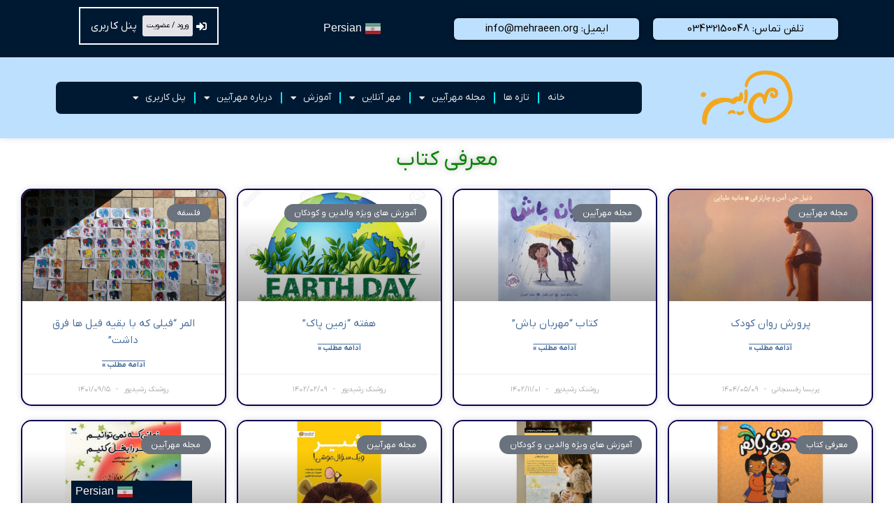

--- FILE ---
content_type: text/html; charset=UTF-8
request_url: https://mehraeen.org/blog/cat/%D9%85%D8%B9%D8%B1%D9%81%DB%8C-%DA%A9%D8%AA%D8%A7%D8%A8/
body_size: 36626
content:
<!DOCTYPE html>
<html dir="rtl" lang="fa-IR">
<head>
<meta charset="UTF-8">
<script>
var gform;gform||(document.addEventListener("gform_main_scripts_loaded",function(){gform.scriptsLoaded=!0}),document.addEventListener("gform/theme/scripts_loaded",function(){gform.themeScriptsLoaded=!0}),window.addEventListener("DOMContentLoaded",function(){gform.domLoaded=!0}),gform={domLoaded:!1,scriptsLoaded:!1,themeScriptsLoaded:!1,isFormEditor:()=>"function"==typeof InitializeEditor,callIfLoaded:function(o){return!(!gform.domLoaded||!gform.scriptsLoaded||!gform.themeScriptsLoaded&&!gform.isFormEditor()||(gform.isFormEditor()&&console.warn("The use of gform.initializeOnLoaded() is deprecated in the form editor context and will be removed in Gravity Forms 3.1."),o(),0))},initializeOnLoaded:function(o){gform.callIfLoaded(o)||(document.addEventListener("gform_main_scripts_loaded",()=>{gform.scriptsLoaded=!0,gform.callIfLoaded(o)}),document.addEventListener("gform/theme/scripts_loaded",()=>{gform.themeScriptsLoaded=!0,gform.callIfLoaded(o)}),window.addEventListener("DOMContentLoaded",()=>{gform.domLoaded=!0,gform.callIfLoaded(o)}))},hooks:{action:{},filter:{}},addAction:function(o,r,e,t){gform.addHook("action",o,r,e,t)},addFilter:function(o,r,e,t){gform.addHook("filter",o,r,e,t)},doAction:function(o){gform.doHook("action",o,arguments)},applyFilters:function(o){return gform.doHook("filter",o,arguments)},removeAction:function(o,r){gform.removeHook("action",o,r)},removeFilter:function(o,r,e){gform.removeHook("filter",o,r,e)},addHook:function(o,r,e,t,n){null==gform.hooks[o][r]&&(gform.hooks[o][r]=[]);var d=gform.hooks[o][r];null==n&&(n=r+"_"+d.length),gform.hooks[o][r].push({tag:n,callable:e,priority:t=null==t?10:t})},doHook:function(r,o,e){var t;if(e=Array.prototype.slice.call(e,1),null!=gform.hooks[r][o]&&((o=gform.hooks[r][o]).sort(function(o,r){return o.priority-r.priority}),o.forEach(function(o){"function"!=typeof(t=o.callable)&&(t=window[t]),"action"==r?t.apply(null,e):e[0]=t.apply(null,e)})),"filter"==r)return e[0]},removeHook:function(o,r,t,n){var e;null!=gform.hooks[o][r]&&(e=(e=gform.hooks[o][r]).filter(function(o,r,e){return!!(null!=n&&n!=o.tag||null!=t&&t!=o.priority)}),gform.hooks[o][r]=e)}});
</script>

<meta name="viewport" content="width=device-width, initial-scale=1">
	<link rel="profile" href="https://gmpg.org/xfn/11"> 
	<title>معرفی کتاب &#8211; مهدکودک مهرآیین</title>
<link rel="preload" href="https://mehraeen.org/wp-content/uploads/2025/11/Pinar-VF.woff2" as="font" type="font/woff2" crossorigin><link rel="preload" href="https://mehraeen.org/wp-content/uploads/2025/11/Pinar-VF.woff2" as="font" type="font/woff2" crossorigin><link rel="preload" href="https://mehraeen.org/wp-content/uploads/2025/11/Pinar-VF.woff2" as="font" type="font/woff2" crossorigin><link rel="preload" href="https://mehraeen.org/wp-content/uploads/2025/11/Pinar-VF.woff2" as="font" type="font/woff2" crossorigin><link rel="preload" href="https://mehraeen.org/wp-content/uploads/2025/11/Pinar-VF.woff2" as="font" type="font/woff2" crossorigin><link rel="preload" href="https://mehraeen.org/wp-content/uploads/2025/11/Pinar-VF.woff2" as="font" type="font/woff2" crossorigin><link rel="preload" href="https://mehraeen.org/wp-content/uploads/2025/11/Pinar-VF.woff2" as="font" type="font/woff2" crossorigin><link rel="preload" href="https://mehraeen.org/wp-content/uploads/2025/11/IRANYekanXVFaNumVF.woff2" as="font" type="font/woff2" crossorigin><link rel="preload" href="https://mehraeen.org/wp-content/uploads/2025/11/IRANYekanXVFaNumVF.woff2" as="font" type="font/woff2" crossorigin><link rel="preload" href="https://mehraeen.org/wp-content/uploads/2025/11/IRANYekanXVFaNumVF.woff2" as="font" type="font/woff2" crossorigin><link rel="preload" href="https://mehraeen.org/wp-content/uploads/2025/11/IRANYekanXVFaNumVF.woff2" as="font" type="font/woff2" crossorigin><link rel="preload" href="https://mehraeen.org/wp-content/uploads/2025/11/IRANYekanXVFaNumVF.woff2" as="font" type="font/woff2" crossorigin><link rel="preload" href="https://mehraeen.org/wp-content/uploads/2025/11/IRANYekanXVFaNumVF.woff2" as="font" type="font/woff2" crossorigin><link rel="preload" href="https://mehraeen.org/wp-content/uploads/2025/11/IRANYekanXVFaNumVF.woff2" as="font" type="font/woff2" crossorigin><link rel="preload" href="https://mehraeen.org/wp-content/uploads/2025/11/IRANYekanXVFaNumVF.woff2" as="font" type="font/woff2" crossorigin><link rel="preload" href="https://mehraeen.org/wp-content/uploads/2025/11/IRANYekanXVFaNumVF.woff2" as="font" type="font/woff2" crossorigin><link rel="preload" href="https://mehraeen.org/wp-content/uploads/2021/01/IRANSansWeb_Medium.woff2" as="font" type="font/woff2" crossorigin><link rel="preload" href="https://mehraeen.org/wp-content/uploads/2021/01/IRANSansWeb_Light.woff2" as="font" type="font/woff2" crossorigin><link rel="preload" href="https://mehraeen.org/wp-content/uploads/2021/01/IRANSansWeb_Bold.woff2" as="font" type="font/woff2" crossorigin><link rel="preload" href="https://mehraeen.org/wp-content/uploads/2021/01/IRANSansWeb.woff2" as="font" type="font/woff2" crossorigin><meta name='robots' content='max-image-preview:large' />
<link rel="alternate" type="application/rss+xml" title="مهدکودک مهرآیین &raquo; خوراک" href="https://mehraeen.org/feed/" />
<link rel="alternate" type="application/rss+xml" title="مهدکودک مهرآیین &raquo; خوراک دیدگاه‌ها" href="https://mehraeen.org/comments/feed/" />
<link rel="alternate" type="application/rss+xml" title="مهدکودک مهرآیین &raquo; معرفی کتاب خوراک دسته" href="https://mehraeen.org/blog/cat/%d9%85%d8%b9%d8%b1%d9%81%db%8c-%da%a9%d8%aa%d8%a7%d8%a8/feed/" />
<style id='wp-img-auto-sizes-contain-inline-css'>
img:is([sizes=auto i],[sizes^="auto," i]){contain-intrinsic-size:3000px 1500px}
/*# sourceURL=wp-img-auto-sizes-contain-inline-css */
</style>
<style id='cf-frontend-style-inline-css'>
@font-face {
	font-family: 'PinarVf';
	font-style: normal;
	font-weight: 300;
	src: url('https://mehraeen.org/wp-content/uploads/2025/11/Pinar-VF.woff2') format('woff2');
}
@font-face {
	font-family: 'PinarVf';
	font-style: normal;
	font-weight: 400;
	src: url('https://mehraeen.org/wp-content/uploads/2025/11/Pinar-VF.woff2') format('woff2');
}
@font-face {
	font-family: 'PinarVf';
	font-style: normal;
	font-weight: 500;
	src: url('https://mehraeen.org/wp-content/uploads/2025/11/Pinar-VF.woff2') format('woff2');
}
@font-face {
	font-family: 'PinarVf';
	font-style: normal;
	font-weight: 600;
	src: url('https://mehraeen.org/wp-content/uploads/2025/11/Pinar-VF.woff2') format('woff2');
}
@font-face {
	font-family: 'PinarVf';
	font-style: normal;
	font-weight: 700;
	src: url('https://mehraeen.org/wp-content/uploads/2025/11/Pinar-VF.woff2') format('woff2');
}
@font-face {
	font-family: 'PinarVf';
	font-style: normal;
	font-weight: 800;
	src: url('https://mehraeen.org/wp-content/uploads/2025/11/Pinar-VF.woff2') format('woff2');
}
@font-face {
	font-family: 'PinarVf';
	font-style: normal;
	font-weight: 900;
	src: url('https://mehraeen.org/wp-content/uploads/2025/11/Pinar-VF.woff2') format('woff2');
}
@font-face {
	font-family: 'iryekanXvf';
	font-style: normal;
	font-weight: 100;
	font-display: fallback;
	font-fallback: irsans,tahoma;
	src: url('https://mehraeen.org/wp-content/uploads/2025/11/IRANYekanXVFaNumVF.woff2') format('woff2');
}
@font-face {
	font-family: 'iryekanXvf';
	font-style: normal;
	font-weight: 200;
	font-display: fallback;
	font-fallback: irsans,tahoma;
	src: url('https://mehraeen.org/wp-content/uploads/2025/11/IRANYekanXVFaNumVF.woff2') format('woff2');
}
@font-face {
	font-family: 'iryekanXvf';
	font-style: normal;
	font-weight: 300;
	font-display: fallback;
	font-fallback: irsans,tahoma;
	src: url('https://mehraeen.org/wp-content/uploads/2025/11/IRANYekanXVFaNumVF.woff2') format('woff2');
}
@font-face {
	font-family: 'iryekanXvf';
	font-style: normal;
	font-weight: 400;
	font-display: fallback;
	font-fallback: irsans,tahoma;
	src: url('https://mehraeen.org/wp-content/uploads/2025/11/IRANYekanXVFaNumVF.woff2') format('woff2');
}
@font-face {
	font-family: 'iryekanXvf';
	font-style: normal;
	font-weight: 500;
	font-display: fallback;
	font-fallback: irsans,tahoma;
	src: url('https://mehraeen.org/wp-content/uploads/2025/11/IRANYekanXVFaNumVF.woff2') format('woff2');
}
@font-face {
	font-family: 'iryekanXvf';
	font-style: normal;
	font-weight: 600;
	font-display: fallback;
	font-fallback: irsans,tahoma;
	src: url('https://mehraeen.org/wp-content/uploads/2025/11/IRANYekanXVFaNumVF.woff2') format('woff2');
}
@font-face {
	font-family: 'iryekanXvf';
	font-style: normal;
	font-weight: 700;
	font-display: fallback;
	font-fallback: irsans,tahoma;
	src: url('https://mehraeen.org/wp-content/uploads/2025/11/IRANYekanXVFaNumVF.woff2') format('woff2');
}
@font-face {
	font-family: 'iryekanXvf';
	font-style: normal;
	font-weight: 800;
	font-display: fallback;
	font-fallback: irsans,tahoma;
	src: url('https://mehraeen.org/wp-content/uploads/2025/11/IRANYekanXVFaNumVF.woff2') format('woff2');
}
@font-face {
	font-family: 'iryekanXvf';
	font-style: normal;
	font-weight: 900;
	font-display: fallback;
	font-fallback: irsans,tahoma;
	src: url('https://mehraeen.org/wp-content/uploads/2025/11/IRANYekanXVFaNumVF.woff2') format('woff2');
}
@font-face {
	font-family: 'irsans-Medium';
	font-weight: 400;
	font-display: auto;
	src: url('https://mehraeen.org/wp-content/uploads/2021/01/IRANSansWeb_Medium.woff2') format('woff2'),
		url('https://mehraeen.org/wp-content/uploads/2021/01/IRANSansWeb_Medium.woff') format('woff'),
		url('https://mehraeen.org/wp-content/uploads/2021/01/IRANSansWeb_Medium.ttf') format('truetype'),
		url('https://mehraeen.org/wp-content/uploads/2021/01/IRANSansWeb_Medium.eot?#iefix') format('embedded-opentype');
}
@font-face {
	font-family: 'irsans-Light';
	font-weight: 400;
	font-display: auto;
	src: url('https://mehraeen.org/wp-content/uploads/2021/01/IRANSansWeb_Light.woff2') format('woff2'),
		url('https://mehraeen.org/wp-content/uploads/2021/01/IRANSansWeb_Light.woff') format('woff'),
		url('https://mehraeen.org/wp-content/uploads/2021/01/IRANSansWeb_Light.ttf') format('truetype'),
		url('https://mehraeen.org/wp-content/uploads/2021/01/IRANSansWeb_Light.eot?#iefix') format('embedded-opentype');
}
@font-face {
	font-family: 'irsans-Bold';
	font-weight: 400;
	font-display: auto;
	src: url('https://mehraeen.org/wp-content/uploads/2021/01/IRANSansWeb_Bold.woff2') format('woff2'),
		url('https://mehraeen.org/wp-content/uploads/2021/01/IRANSansWeb_Bold.woff') format('woff'),
		url('https://mehraeen.org/wp-content/uploads/2021/01/IRANSansWeb_Bold.ttf') format('truetype'),
		url('https://mehraeen.org/wp-content/uploads/2021/01/IRANSansWeb_Bold.eot?#iefix') format('embedded-opentype');
}
@font-face {
	font-family: 'irsans';
	font-weight: 400;
	font-display: auto;
	src: url('https://mehraeen.org/wp-content/uploads/2021/01/IRANSansWeb.woff2') format('woff2'),
		url('https://mehraeen.org/wp-content/uploads/2021/01/IRANSansWeb.woff') format('woff'),
		url('https://mehraeen.org/wp-content/uploads/2021/01/IRANSansWeb.ttf') format('truetype'),
		url('https://mehraeen.org/wp-content/uploads/2021/01/IRANSansWeb.eot?#iefix') format('embedded-opentype');
}
/*# sourceURL=cf-frontend-style-inline-css */
</style>
<style id='wp-emoji-styles-inline-css'>

	img.wp-smiley, img.emoji {
		display: inline !important;
		border: none !important;
		box-shadow: none !important;
		height: 1em !important;
		width: 1em !important;
		margin: 0 0.07em !important;
		vertical-align: -0.1em !important;
		background: none !important;
		padding: 0 !important;
	}
/*# sourceURL=wp-emoji-styles-inline-css */
</style>
<style id='global-styles-inline-css'>
:root{--wp--preset--aspect-ratio--square: 1;--wp--preset--aspect-ratio--4-3: 4/3;--wp--preset--aspect-ratio--3-4: 3/4;--wp--preset--aspect-ratio--3-2: 3/2;--wp--preset--aspect-ratio--2-3: 2/3;--wp--preset--aspect-ratio--16-9: 16/9;--wp--preset--aspect-ratio--9-16: 9/16;--wp--preset--color--black: #000000;--wp--preset--color--cyan-bluish-gray: #abb8c3;--wp--preset--color--white: #ffffff;--wp--preset--color--pale-pink: #f78da7;--wp--preset--color--vivid-red: #cf2e2e;--wp--preset--color--luminous-vivid-orange: #ff6900;--wp--preset--color--luminous-vivid-amber: #fcb900;--wp--preset--color--light-green-cyan: #7bdcb5;--wp--preset--color--vivid-green-cyan: #00d084;--wp--preset--color--pale-cyan-blue: #8ed1fc;--wp--preset--color--vivid-cyan-blue: #0693e3;--wp--preset--color--vivid-purple: #9b51e0;--wp--preset--color--ast-global-color-0: var(--ast-global-color-0);--wp--preset--color--ast-global-color-1: var(--ast-global-color-1);--wp--preset--color--ast-global-color-2: var(--ast-global-color-2);--wp--preset--color--ast-global-color-3: var(--ast-global-color-3);--wp--preset--color--ast-global-color-4: var(--ast-global-color-4);--wp--preset--color--ast-global-color-5: var(--ast-global-color-5);--wp--preset--color--ast-global-color-6: var(--ast-global-color-6);--wp--preset--color--ast-global-color-7: var(--ast-global-color-7);--wp--preset--color--ast-global-color-8: var(--ast-global-color-8);--wp--preset--gradient--vivid-cyan-blue-to-vivid-purple: linear-gradient(135deg,rgb(6,147,227) 0%,rgb(155,81,224) 100%);--wp--preset--gradient--light-green-cyan-to-vivid-green-cyan: linear-gradient(135deg,rgb(122,220,180) 0%,rgb(0,208,130) 100%);--wp--preset--gradient--luminous-vivid-amber-to-luminous-vivid-orange: linear-gradient(135deg,rgb(252,185,0) 0%,rgb(255,105,0) 100%);--wp--preset--gradient--luminous-vivid-orange-to-vivid-red: linear-gradient(135deg,rgb(255,105,0) 0%,rgb(207,46,46) 100%);--wp--preset--gradient--very-light-gray-to-cyan-bluish-gray: linear-gradient(135deg,rgb(238,238,238) 0%,rgb(169,184,195) 100%);--wp--preset--gradient--cool-to-warm-spectrum: linear-gradient(135deg,rgb(74,234,220) 0%,rgb(151,120,209) 20%,rgb(207,42,186) 40%,rgb(238,44,130) 60%,rgb(251,105,98) 80%,rgb(254,248,76) 100%);--wp--preset--gradient--blush-light-purple: linear-gradient(135deg,rgb(255,206,236) 0%,rgb(152,150,240) 100%);--wp--preset--gradient--blush-bordeaux: linear-gradient(135deg,rgb(254,205,165) 0%,rgb(254,45,45) 50%,rgb(107,0,62) 100%);--wp--preset--gradient--luminous-dusk: linear-gradient(135deg,rgb(255,203,112) 0%,rgb(199,81,192) 50%,rgb(65,88,208) 100%);--wp--preset--gradient--pale-ocean: linear-gradient(135deg,rgb(255,245,203) 0%,rgb(182,227,212) 50%,rgb(51,167,181) 100%);--wp--preset--gradient--electric-grass: linear-gradient(135deg,rgb(202,248,128) 0%,rgb(113,206,126) 100%);--wp--preset--gradient--midnight: linear-gradient(135deg,rgb(2,3,129) 0%,rgb(40,116,252) 100%);--wp--preset--font-size--small: 13px;--wp--preset--font-size--medium: 20px;--wp--preset--font-size--large: 36px;--wp--preset--font-size--x-large: 42px;--wp--preset--spacing--20: 0.44rem;--wp--preset--spacing--30: 0.67rem;--wp--preset--spacing--40: 1rem;--wp--preset--spacing--50: 1.5rem;--wp--preset--spacing--60: 2.25rem;--wp--preset--spacing--70: 3.38rem;--wp--preset--spacing--80: 5.06rem;--wp--preset--shadow--natural: 6px 6px 9px rgba(0, 0, 0, 0.2);--wp--preset--shadow--deep: 12px 12px 50px rgba(0, 0, 0, 0.4);--wp--preset--shadow--sharp: 6px 6px 0px rgba(0, 0, 0, 0.2);--wp--preset--shadow--outlined: 6px 6px 0px -3px rgb(255, 255, 255), 6px 6px rgb(0, 0, 0);--wp--preset--shadow--crisp: 6px 6px 0px rgb(0, 0, 0);}:root { --wp--style--global--content-size: var(--wp--custom--ast-content-width-size);--wp--style--global--wide-size: var(--wp--custom--ast-wide-width-size); }:where(body) { margin: 0; }.wp-site-blocks > .alignleft { float: left; margin-right: 2em; }.wp-site-blocks > .alignright { float: right; margin-left: 2em; }.wp-site-blocks > .aligncenter { justify-content: center; margin-left: auto; margin-right: auto; }:where(.wp-site-blocks) > * { margin-block-start: 24px; margin-block-end: 0; }:where(.wp-site-blocks) > :first-child { margin-block-start: 0; }:where(.wp-site-blocks) > :last-child { margin-block-end: 0; }:root { --wp--style--block-gap: 24px; }:root :where(.is-layout-flow) > :first-child{margin-block-start: 0;}:root :where(.is-layout-flow) > :last-child{margin-block-end: 0;}:root :where(.is-layout-flow) > *{margin-block-start: 24px;margin-block-end: 0;}:root :where(.is-layout-constrained) > :first-child{margin-block-start: 0;}:root :where(.is-layout-constrained) > :last-child{margin-block-end: 0;}:root :where(.is-layout-constrained) > *{margin-block-start: 24px;margin-block-end: 0;}:root :where(.is-layout-flex){gap: 24px;}:root :where(.is-layout-grid){gap: 24px;}.is-layout-flow > .alignleft{float: left;margin-inline-start: 0;margin-inline-end: 2em;}.is-layout-flow > .alignright{float: right;margin-inline-start: 2em;margin-inline-end: 0;}.is-layout-flow > .aligncenter{margin-left: auto !important;margin-right: auto !important;}.is-layout-constrained > .alignleft{float: left;margin-inline-start: 0;margin-inline-end: 2em;}.is-layout-constrained > .alignright{float: right;margin-inline-start: 2em;margin-inline-end: 0;}.is-layout-constrained > .aligncenter{margin-left: auto !important;margin-right: auto !important;}.is-layout-constrained > :where(:not(.alignleft):not(.alignright):not(.alignfull)){max-width: var(--wp--style--global--content-size);margin-left: auto !important;margin-right: auto !important;}.is-layout-constrained > .alignwide{max-width: var(--wp--style--global--wide-size);}body .is-layout-flex{display: flex;}.is-layout-flex{flex-wrap: wrap;align-items: center;}.is-layout-flex > :is(*, div){margin: 0;}body .is-layout-grid{display: grid;}.is-layout-grid > :is(*, div){margin: 0;}body{padding-top: 0px;padding-right: 0px;padding-bottom: 0px;padding-left: 0px;}a:where(:not(.wp-element-button)){text-decoration: none;}:root :where(.wp-element-button, .wp-block-button__link){background-color: #32373c;border-width: 0;color: #fff;font-family: inherit;font-size: inherit;font-style: inherit;font-weight: inherit;letter-spacing: inherit;line-height: inherit;padding-top: calc(0.667em + 2px);padding-right: calc(1.333em + 2px);padding-bottom: calc(0.667em + 2px);padding-left: calc(1.333em + 2px);text-decoration: none;text-transform: inherit;}.has-black-color{color: var(--wp--preset--color--black) !important;}.has-cyan-bluish-gray-color{color: var(--wp--preset--color--cyan-bluish-gray) !important;}.has-white-color{color: var(--wp--preset--color--white) !important;}.has-pale-pink-color{color: var(--wp--preset--color--pale-pink) !important;}.has-vivid-red-color{color: var(--wp--preset--color--vivid-red) !important;}.has-luminous-vivid-orange-color{color: var(--wp--preset--color--luminous-vivid-orange) !important;}.has-luminous-vivid-amber-color{color: var(--wp--preset--color--luminous-vivid-amber) !important;}.has-light-green-cyan-color{color: var(--wp--preset--color--light-green-cyan) !important;}.has-vivid-green-cyan-color{color: var(--wp--preset--color--vivid-green-cyan) !important;}.has-pale-cyan-blue-color{color: var(--wp--preset--color--pale-cyan-blue) !important;}.has-vivid-cyan-blue-color{color: var(--wp--preset--color--vivid-cyan-blue) !important;}.has-vivid-purple-color{color: var(--wp--preset--color--vivid-purple) !important;}.has-ast-global-color-0-color{color: var(--wp--preset--color--ast-global-color-0) !important;}.has-ast-global-color-1-color{color: var(--wp--preset--color--ast-global-color-1) !important;}.has-ast-global-color-2-color{color: var(--wp--preset--color--ast-global-color-2) !important;}.has-ast-global-color-3-color{color: var(--wp--preset--color--ast-global-color-3) !important;}.has-ast-global-color-4-color{color: var(--wp--preset--color--ast-global-color-4) !important;}.has-ast-global-color-5-color{color: var(--wp--preset--color--ast-global-color-5) !important;}.has-ast-global-color-6-color{color: var(--wp--preset--color--ast-global-color-6) !important;}.has-ast-global-color-7-color{color: var(--wp--preset--color--ast-global-color-7) !important;}.has-ast-global-color-8-color{color: var(--wp--preset--color--ast-global-color-8) !important;}.has-black-background-color{background-color: var(--wp--preset--color--black) !important;}.has-cyan-bluish-gray-background-color{background-color: var(--wp--preset--color--cyan-bluish-gray) !important;}.has-white-background-color{background-color: var(--wp--preset--color--white) !important;}.has-pale-pink-background-color{background-color: var(--wp--preset--color--pale-pink) !important;}.has-vivid-red-background-color{background-color: var(--wp--preset--color--vivid-red) !important;}.has-luminous-vivid-orange-background-color{background-color: var(--wp--preset--color--luminous-vivid-orange) !important;}.has-luminous-vivid-amber-background-color{background-color: var(--wp--preset--color--luminous-vivid-amber) !important;}.has-light-green-cyan-background-color{background-color: var(--wp--preset--color--light-green-cyan) !important;}.has-vivid-green-cyan-background-color{background-color: var(--wp--preset--color--vivid-green-cyan) !important;}.has-pale-cyan-blue-background-color{background-color: var(--wp--preset--color--pale-cyan-blue) !important;}.has-vivid-cyan-blue-background-color{background-color: var(--wp--preset--color--vivid-cyan-blue) !important;}.has-vivid-purple-background-color{background-color: var(--wp--preset--color--vivid-purple) !important;}.has-ast-global-color-0-background-color{background-color: var(--wp--preset--color--ast-global-color-0) !important;}.has-ast-global-color-1-background-color{background-color: var(--wp--preset--color--ast-global-color-1) !important;}.has-ast-global-color-2-background-color{background-color: var(--wp--preset--color--ast-global-color-2) !important;}.has-ast-global-color-3-background-color{background-color: var(--wp--preset--color--ast-global-color-3) !important;}.has-ast-global-color-4-background-color{background-color: var(--wp--preset--color--ast-global-color-4) !important;}.has-ast-global-color-5-background-color{background-color: var(--wp--preset--color--ast-global-color-5) !important;}.has-ast-global-color-6-background-color{background-color: var(--wp--preset--color--ast-global-color-6) !important;}.has-ast-global-color-7-background-color{background-color: var(--wp--preset--color--ast-global-color-7) !important;}.has-ast-global-color-8-background-color{background-color: var(--wp--preset--color--ast-global-color-8) !important;}.has-black-border-color{border-color: var(--wp--preset--color--black) !important;}.has-cyan-bluish-gray-border-color{border-color: var(--wp--preset--color--cyan-bluish-gray) !important;}.has-white-border-color{border-color: var(--wp--preset--color--white) !important;}.has-pale-pink-border-color{border-color: var(--wp--preset--color--pale-pink) !important;}.has-vivid-red-border-color{border-color: var(--wp--preset--color--vivid-red) !important;}.has-luminous-vivid-orange-border-color{border-color: var(--wp--preset--color--luminous-vivid-orange) !important;}.has-luminous-vivid-amber-border-color{border-color: var(--wp--preset--color--luminous-vivid-amber) !important;}.has-light-green-cyan-border-color{border-color: var(--wp--preset--color--light-green-cyan) !important;}.has-vivid-green-cyan-border-color{border-color: var(--wp--preset--color--vivid-green-cyan) !important;}.has-pale-cyan-blue-border-color{border-color: var(--wp--preset--color--pale-cyan-blue) !important;}.has-vivid-cyan-blue-border-color{border-color: var(--wp--preset--color--vivid-cyan-blue) !important;}.has-vivid-purple-border-color{border-color: var(--wp--preset--color--vivid-purple) !important;}.has-ast-global-color-0-border-color{border-color: var(--wp--preset--color--ast-global-color-0) !important;}.has-ast-global-color-1-border-color{border-color: var(--wp--preset--color--ast-global-color-1) !important;}.has-ast-global-color-2-border-color{border-color: var(--wp--preset--color--ast-global-color-2) !important;}.has-ast-global-color-3-border-color{border-color: var(--wp--preset--color--ast-global-color-3) !important;}.has-ast-global-color-4-border-color{border-color: var(--wp--preset--color--ast-global-color-4) !important;}.has-ast-global-color-5-border-color{border-color: var(--wp--preset--color--ast-global-color-5) !important;}.has-ast-global-color-6-border-color{border-color: var(--wp--preset--color--ast-global-color-6) !important;}.has-ast-global-color-7-border-color{border-color: var(--wp--preset--color--ast-global-color-7) !important;}.has-ast-global-color-8-border-color{border-color: var(--wp--preset--color--ast-global-color-8) !important;}.has-vivid-cyan-blue-to-vivid-purple-gradient-background{background: var(--wp--preset--gradient--vivid-cyan-blue-to-vivid-purple) !important;}.has-light-green-cyan-to-vivid-green-cyan-gradient-background{background: var(--wp--preset--gradient--light-green-cyan-to-vivid-green-cyan) !important;}.has-luminous-vivid-amber-to-luminous-vivid-orange-gradient-background{background: var(--wp--preset--gradient--luminous-vivid-amber-to-luminous-vivid-orange) !important;}.has-luminous-vivid-orange-to-vivid-red-gradient-background{background: var(--wp--preset--gradient--luminous-vivid-orange-to-vivid-red) !important;}.has-very-light-gray-to-cyan-bluish-gray-gradient-background{background: var(--wp--preset--gradient--very-light-gray-to-cyan-bluish-gray) !important;}.has-cool-to-warm-spectrum-gradient-background{background: var(--wp--preset--gradient--cool-to-warm-spectrum) !important;}.has-blush-light-purple-gradient-background{background: var(--wp--preset--gradient--blush-light-purple) !important;}.has-blush-bordeaux-gradient-background{background: var(--wp--preset--gradient--blush-bordeaux) !important;}.has-luminous-dusk-gradient-background{background: var(--wp--preset--gradient--luminous-dusk) !important;}.has-pale-ocean-gradient-background{background: var(--wp--preset--gradient--pale-ocean) !important;}.has-electric-grass-gradient-background{background: var(--wp--preset--gradient--electric-grass) !important;}.has-midnight-gradient-background{background: var(--wp--preset--gradient--midnight) !important;}.has-small-font-size{font-size: var(--wp--preset--font-size--small) !important;}.has-medium-font-size{font-size: var(--wp--preset--font-size--medium) !important;}.has-large-font-size{font-size: var(--wp--preset--font-size--large) !important;}.has-x-large-font-size{font-size: var(--wp--preset--font-size--x-large) !important;}
:root :where(.wp-block-pullquote){font-size: 1.5em;line-height: 1.6;}
/*# sourceURL=global-styles-inline-css */
</style>
<link rel='stylesheet' id='astra-theme-css-rtl-css' href='https://mehraeen.org/wp-content/themes/astra/assets/css/minified/frontend.min-rtl.css' media='all' />
<style id='astra-theme-css-inline-css'>
.ast-no-sidebar .entry-content .alignfull {margin-left: calc( -50vw + 50%);margin-right: calc( -50vw + 50%);max-width: 100vw;width: 100vw;}.ast-no-sidebar .entry-content .alignwide {margin-left: calc(-41vw + 50%);margin-right: calc(-41vw + 50%);max-width: unset;width: unset;}.ast-no-sidebar .entry-content .alignfull .alignfull,.ast-no-sidebar .entry-content .alignfull .alignwide,.ast-no-sidebar .entry-content .alignwide .alignfull,.ast-no-sidebar .entry-content .alignwide .alignwide,.ast-no-sidebar .entry-content .wp-block-column .alignfull,.ast-no-sidebar .entry-content .wp-block-column .alignwide{width: 100%;margin-left: auto;margin-right: auto;}.wp-block-gallery,.blocks-gallery-grid {margin: 0;}.wp-block-separator {max-width: 100px;}.wp-block-separator.is-style-wide,.wp-block-separator.is-style-dots {max-width: none;}.entry-content .has-2-columns .wp-block-column:first-child {padding-right: 10px;}.entry-content .has-2-columns .wp-block-column:last-child {padding-left: 10px;}@media (max-width: 782px) {.entry-content .wp-block-columns .wp-block-column {flex-basis: 100%;}.entry-content .has-2-columns .wp-block-column:first-child {padding-right: 0;}.entry-content .has-2-columns .wp-block-column:last-child {padding-left: 0;}}body .entry-content .wp-block-latest-posts {margin-left: 0;}body .entry-content .wp-block-latest-posts li {list-style: none;}.ast-no-sidebar .ast-container .entry-content .wp-block-latest-posts {margin-left: 0;}.ast-header-break-point .entry-content .alignwide {margin-left: auto;margin-right: auto;}.entry-content .blocks-gallery-item img {margin-bottom: auto;}.wp-block-pullquote {border-top: 4px solid #555d66;border-bottom: 4px solid #555d66;color: #40464d;}:root{--ast-post-nav-space:0;--ast-container-default-xlg-padding:6.67em;--ast-container-default-lg-padding:5.67em;--ast-container-default-slg-padding:4.34em;--ast-container-default-md-padding:3.34em;--ast-container-default-sm-padding:6.67em;--ast-container-default-xs-padding:2.4em;--ast-container-default-xxs-padding:1.4em;--ast-code-block-background:#EEEEEE;--ast-comment-inputs-background:#FAFAFA;--ast-normal-container-width:1200px;--ast-narrow-container-width:750px;--ast-blog-title-font-weight:normal;--ast-blog-meta-weight:inherit;--ast-global-color-primary:var(--ast-global-color-5);--ast-global-color-secondary:var(--ast-global-color-4);--ast-global-color-alternate-background:var(--ast-global-color-7);--ast-global-color-subtle-background:var(--ast-global-color-6);--ast-bg-style-guide:#F8FAFC;--ast-shadow-style-guide:0px 0px 4px 0 #00000057;--ast-global-dark-bg-style:#fff;--ast-global-dark-lfs:#fbfbfb;--ast-widget-bg-color:#fafafa;--ast-wc-container-head-bg-color:#fbfbfb;--ast-title-layout-bg:#eeeeee;--ast-search-border-color:#e7e7e7;--ast-lifter-hover-bg:#e6e6e6;--ast-gallery-block-color:#000;--srfm-color-input-label:var(--ast-global-color-2);}html{font-size:93.75%;}a,.page-title{color:#496e9c;}a:hover,a:focus{color:#1e436f;}body,button,input,select,textarea,.ast-button,.ast-custom-button{font-family:iryekanXvf,irsans,tahoma;font-weight:400;font-size:15px;font-size:1rem;line-height:var(--ast-body-line-height,1.65em);}blockquote{color:#000000;}h1,h2,h3,h4,h5,h6,.entry-content :where(h1,h2,h3,h4,h5,h6),.site-title,.site-title a{font-family:iryekanXvf,irsans,tahoma;font-weight:700;}.ast-site-identity .site-title a{color:var(--ast-global-color-2);}.site-title{font-size:35px;font-size:2.3333333333333rem;display:block;}header .custom-logo-link img{max-width:150px;width:150px;}.astra-logo-svg{width:150px;}.site-header .site-description{font-size:15px;font-size:1rem;display:block;}.entry-title{font-size:26px;font-size:1.7333333333333rem;}.archive .ast-article-post .ast-article-inner,.blog .ast-article-post .ast-article-inner,.archive .ast-article-post .ast-article-inner:hover,.blog .ast-article-post .ast-article-inner:hover{overflow:hidden;}h1,.entry-content :where(h1){font-size:40px;font-size:2.6666666666667rem;font-weight:900;font-family:PinarVf,Helvetica,Arial,sans-serif;line-height:1.4em;}h2,.entry-content :where(h2){font-size:32px;font-size:2.1333333333333rem;font-weight:900;font-family:iryekanXvf,irsans,tahoma;line-height:1.3em;}h3,.entry-content :where(h3){font-size:26px;font-size:1.7333333333333rem;font-weight:800;font-family:iryekanXvf,irsans,tahoma;line-height:1.3em;}h4,.entry-content :where(h4){font-size:24px;font-size:1.6rem;line-height:1.2em;font-weight:700;font-family:iryekanXvf,irsans,tahoma;}h5,.entry-content :where(h5){font-size:20px;font-size:1.3333333333333rem;line-height:1.2em;font-weight:700;font-family:iryekanXvf,irsans,tahoma;}h6,.entry-content :where(h6){font-size:16px;font-size:1.0666666666667rem;line-height:1.25em;font-weight:700;font-family:iryekanXvf,irsans,tahoma;}::selection{background-color:#3b84b4;color:#ffffff;}body,h1,h2,h3,h4,h5,h6,.entry-title a,.entry-content :where(h1,h2,h3,h4,h5,h6){color:#282828;}.tagcloud a:hover,.tagcloud a:focus,.tagcloud a.current-item{color:#ffffff;border-color:#496e9c;background-color:#496e9c;}input:focus,input[type="text"]:focus,input[type="email"]:focus,input[type="url"]:focus,input[type="password"]:focus,input[type="reset"]:focus,input[type="search"]:focus,textarea:focus{border-color:#496e9c;}input[type="radio"]:checked,input[type=reset],input[type="checkbox"]:checked,input[type="checkbox"]:hover:checked,input[type="checkbox"]:focus:checked,input[type=range]::-webkit-slider-thumb{border-color:#496e9c;background-color:#496e9c;box-shadow:none;}.site-footer a:hover + .post-count,.site-footer a:focus + .post-count{background:#496e9c;border-color:#496e9c;}.single .nav-links .nav-previous,.single .nav-links .nav-next{color:#496e9c;}.entry-meta,.entry-meta *{line-height:1.45;color:#496e9c;}.entry-meta a:not(.ast-button):hover,.entry-meta a:not(.ast-button):hover *,.entry-meta a:not(.ast-button):focus,.entry-meta a:not(.ast-button):focus *,.page-links > .page-link,.page-links .page-link:hover,.post-navigation a:hover{color:#1e436f;}#cat option,.secondary .calendar_wrap thead a,.secondary .calendar_wrap thead a:visited{color:#496e9c;}.secondary .calendar_wrap #today,.ast-progress-val span{background:#496e9c;}.secondary a:hover + .post-count,.secondary a:focus + .post-count{background:#496e9c;border-color:#496e9c;}.calendar_wrap #today > a{color:#ffffff;}.page-links .page-link,.single .post-navigation a{color:#496e9c;}.ast-search-menu-icon .search-form button.search-submit{padding:0 4px;}.ast-search-menu-icon form.search-form{padding-right:0;}.ast-search-menu-icon.slide-search input.search-field{width:0;}.ast-header-search .ast-search-menu-icon.ast-dropdown-active .search-form,.ast-header-search .ast-search-menu-icon.ast-dropdown-active .search-field:focus{transition:all 0.2s;}.search-form input.search-field:focus{outline:none;}.widget-title,.widget .wp-block-heading{font-size:21px;font-size:1.4rem;color:#282828;}.single .ast-author-details .author-title{color:#1e436f;}.ast-search-menu-icon.slide-search a:focus-visible:focus-visible,.astra-search-icon:focus-visible,#close:focus-visible,a:focus-visible,.ast-menu-toggle:focus-visible,.site .skip-link:focus-visible,.wp-block-loginout input:focus-visible,.wp-block-search.wp-block-search__button-inside .wp-block-search__inside-wrapper,.ast-header-navigation-arrow:focus-visible,.ast-orders-table__row .ast-orders-table__cell:focus-visible,a#ast-apply-coupon:focus-visible,#ast-apply-coupon:focus-visible,#close:focus-visible,.button.search-submit:focus-visible,#search_submit:focus,.normal-search:focus-visible,.ast-header-account-wrap:focus-visible,.astra-cart-drawer-close:focus,.ast-single-variation:focus,.ast-button:focus{outline-style:dotted;outline-color:inherit;outline-width:thin;}input:focus,input[type="text"]:focus,input[type="email"]:focus,input[type="url"]:focus,input[type="password"]:focus,input[type="reset"]:focus,input[type="search"]:focus,input[type="number"]:focus,textarea:focus,.wp-block-search__input:focus,[data-section="section-header-mobile-trigger"] .ast-button-wrap .ast-mobile-menu-trigger-minimal:focus,.ast-mobile-popup-drawer.active .menu-toggle-close:focus,#ast-scroll-top:focus,#coupon_code:focus,#ast-coupon-code:focus{border-style:dotted;border-color:inherit;border-width:thin;}input{outline:none;}.ast-logo-title-inline .site-logo-img{padding-right:1em;}.site-logo-img img{ transition:all 0.2s linear;}body .ast-oembed-container *{position:absolute;top:0;width:100%;height:100%;right:0;}body .wp-block-embed-pocket-casts .ast-oembed-container *{position:unset;}.ast-single-post-featured-section + article {margin-top: 2em;}.site-content .ast-single-post-featured-section img {width: 100%;overflow: hidden;object-fit: cover;}.site > .ast-single-related-posts-container {margin-top: 0;}@media (min-width: 922px) {.ast-desktop .ast-container--narrow {max-width: var(--ast-narrow-container-width);margin: 0 auto;}}.ast-page-builder-template .hentry {margin: 0;}.ast-page-builder-template .site-content > .ast-container {max-width: 100%;padding: 0;}.ast-page-builder-template .site .site-content #primary {padding: 0;margin: 0;}.ast-page-builder-template .no-results {text-align: center;margin: 4em auto;}.ast-page-builder-template .ast-pagination {padding: 2em;}.ast-page-builder-template .entry-header.ast-no-title.ast-no-thumbnail {margin-top: 0;}.ast-page-builder-template .entry-header.ast-header-without-markup {margin-top: 0;margin-bottom: 0;}.ast-page-builder-template .entry-header.ast-no-title.ast-no-meta {margin-bottom: 0;}.ast-page-builder-template.single .post-navigation {padding-bottom: 2em;}.ast-page-builder-template.single-post .site-content > .ast-container {max-width: 100%;}.ast-page-builder-template .entry-header {margin-top: 4em;margin-left: auto;margin-right: auto;padding-left: 20px;padding-right: 20px;}.single.ast-page-builder-template .entry-header {padding-left: 20px;padding-right: 20px;}.ast-page-builder-template .ast-archive-description {margin: 4em auto 0;padding-left: 20px;padding-right: 20px;}.ast-page-builder-template.ast-no-sidebar .entry-content .alignwide {margin-left: 0;margin-right: 0;}@media (max-width:921.9px){#ast-desktop-header{display:none;}}@media (min-width:922px){#ast-mobile-header{display:none;}}.wp-block-buttons.aligncenter{justify-content:center;}@media (min-width:1200px){.wp-block-group .has-background{padding:20px;}}@media (min-width:1200px){.ast-no-sidebar.ast-separate-container .entry-content .wp-block-group.alignwide,.ast-no-sidebar.ast-separate-container .entry-content .wp-block-cover.alignwide{margin-left:-20px;margin-right:-20px;padding-left:20px;padding-right:20px;}.ast-no-sidebar.ast-separate-container .entry-content .wp-block-cover.alignfull,.ast-no-sidebar.ast-separate-container .entry-content .wp-block-group.alignfull{margin-left:-6.67em;margin-right:-6.67em;padding-left:6.67em;padding-right:6.67em;}}@media (min-width:1200px){.wp-block-cover-image.alignwide .wp-block-cover__inner-container,.wp-block-cover.alignwide .wp-block-cover__inner-container,.wp-block-cover-image.alignfull .wp-block-cover__inner-container,.wp-block-cover.alignfull .wp-block-cover__inner-container{width:100%;}}.wp-block-columns{margin-bottom:unset;}.wp-block-image.size-full{margin:2rem 0;}.wp-block-separator.has-background{padding:0;}.wp-block-gallery{margin-bottom:1.6em;}.wp-block-group{padding-top:4em;padding-bottom:4em;}.wp-block-group__inner-container .wp-block-columns:last-child,.wp-block-group__inner-container :last-child,.wp-block-table table{margin-bottom:0;}.blocks-gallery-grid{width:100%;}.wp-block-navigation-link__content{padding:5px 0;}.wp-block-group .wp-block-group .has-text-align-center,.wp-block-group .wp-block-column .has-text-align-center{max-width:100%;}.has-text-align-center{margin:0 auto;}@media (min-width:1200px){.wp-block-cover__inner-container,.alignwide .wp-block-group__inner-container,.alignfull .wp-block-group__inner-container{max-width:1200px;margin:0 auto;}.wp-block-group.alignnone,.wp-block-group.aligncenter,.wp-block-group.alignleft,.wp-block-group.alignright,.wp-block-group.alignwide,.wp-block-columns.alignwide{margin:2rem 0 1rem 0;}}@media (max-width:1200px){.wp-block-group{padding:3em;}.wp-block-group .wp-block-group{padding:1.5em;}.wp-block-columns,.wp-block-column{margin:1rem 0;}}@media (min-width:921px){.wp-block-columns .wp-block-group{padding:2em;}}@media (max-width:544px){.wp-block-cover-image .wp-block-cover__inner-container,.wp-block-cover .wp-block-cover__inner-container{width:unset;}.wp-block-cover,.wp-block-cover-image{padding:2em 0;}.wp-block-group,.wp-block-cover{padding:2em;}.wp-block-media-text__media img,.wp-block-media-text__media video{width:unset;max-width:100%;}.wp-block-media-text.has-background .wp-block-media-text__content{padding:1em;}}.wp-block-image.aligncenter{margin-left:auto;margin-right:auto;}.wp-block-table.aligncenter{margin-left:auto;margin-right:auto;}@media (min-width:544px){.entry-content .wp-block-media-text.has-media-on-the-right .wp-block-media-text__content{padding:0 8% 0 0;}.entry-content .wp-block-media-text .wp-block-media-text__content{padding:0 0 0 8%;}.ast-plain-container .site-content .entry-content .has-custom-content-position.is-position-bottom-left > *,.ast-plain-container .site-content .entry-content .has-custom-content-position.is-position-bottom-right > *,.ast-plain-container .site-content .entry-content .has-custom-content-position.is-position-top-left > *,.ast-plain-container .site-content .entry-content .has-custom-content-position.is-position-top-right > *,.ast-plain-container .site-content .entry-content .has-custom-content-position.is-position-center-right > *,.ast-plain-container .site-content .entry-content .has-custom-content-position.is-position-center-left > *{margin:0;}}@media (max-width:544px){.entry-content .wp-block-media-text .wp-block-media-text__content{padding:8% 0;}.wp-block-media-text .wp-block-media-text__media img{width:auto;max-width:100%;}}.wp-block-buttons .wp-block-button.is-style-outline .wp-block-button__link.wp-element-button,.ast-outline-button,.wp-block-uagb-buttons-child .uagb-buttons-repeater.ast-outline-button{border-top-width:2px;border-right-width:2px;border-bottom-width:2px;border-left-width:2px;font-family:iryekanXvf,irsans,tahoma;font-weight:500;text-decoration:initial;letter-spacing:1px;}.wp-block-button .wp-block-button__link.wp-element-button.is-style-outline:not(.has-background),.wp-block-button.is-style-outline>.wp-block-button__link.wp-element-button:not(.has-background),.ast-outline-button{background-color:transparent;}.entry-content[data-ast-blocks-layout] > figure{margin-bottom:1em;}.elementor-widget-container .elementor-loop-container .e-loop-item[data-elementor-type="loop-item"]{width:100%;}@media (max-width:921px){.ast-left-sidebar #content > .ast-container{display:flex;flex-direction:column-reverse;width:100%;}.ast-separate-container .ast-article-post,.ast-separate-container .ast-article-single{padding:1.5em 2.14em;}.ast-author-box img.avatar{margin:20px 0 0 0;}}@media (min-width:922px){.ast-separate-container.ast-right-sidebar #primary,.ast-separate-container.ast-left-sidebar #primary{border:0;}.search-no-results.ast-separate-container #primary{margin-bottom:4em;}}.elementor-widget-button .elementor-button{border-style:solid;text-decoration:none;border-top-width:0;border-right-width:0;border-left-width:0;border-bottom-width:0;}body .elementor-button.elementor-size-sm,body .elementor-button.elementor-size-xs,body .elementor-button.elementor-size-md,body .elementor-button.elementor-size-lg,body .elementor-button.elementor-size-xl,body .elementor-button{padding-top:10px;padding-right:30px;padding-bottom:10px;padding-left:30px;}.elementor-widget-button .elementor-button{border-color:#3b84b4;background-color:#3b84b4;}.elementor-widget-button .elementor-button:hover,.elementor-widget-button .elementor-button:focus{color:#ffffff;background-color:#1e436f;border-color:#1e436f;}.wp-block-button .wp-block-button__link ,.elementor-widget-button .elementor-button,.elementor-widget-button .elementor-button:visited{color:#ffffff;}.elementor-widget-button .elementor-button{font-family:iryekanXvf,irsans,tahoma;font-weight:500;letter-spacing:1px;}.wp-block-button .wp-block-button__link:hover,.wp-block-button .wp-block-button__link:focus{color:#ffffff;background-color:#1e436f;border-color:#1e436f;}.elementor-widget-heading h1.elementor-heading-title{line-height:1.4em;}.elementor-widget-heading h2.elementor-heading-title{line-height:1.3em;}.elementor-widget-heading h3.elementor-heading-title{line-height:1.3em;}.elementor-widget-heading h4.elementor-heading-title{line-height:1.2em;}.elementor-widget-heading h5.elementor-heading-title{line-height:1.2em;}.elementor-widget-heading h6.elementor-heading-title{line-height:1.25em;}.wp-block-button .wp-block-button__link{border-top-width:0;border-right-width:0;border-left-width:0;border-bottom-width:0;border-color:#3b84b4;background-color:#3b84b4;color:#ffffff;font-family:iryekanXvf,irsans,tahoma;font-weight:500;letter-spacing:1px;padding-top:10px;padding-right:30px;padding-bottom:10px;padding-left:30px;}.menu-toggle,button,.ast-button,.ast-custom-button,.button,input#submit,input[type="button"],input[type="submit"],input[type="reset"]{border-style:solid;border-top-width:0;border-right-width:0;border-left-width:0;border-bottom-width:0;color:#ffffff;border-color:#3b84b4;background-color:#3b84b4;padding-top:10px;padding-right:30px;padding-bottom:10px;padding-left:30px;font-family:iryekanXvf,irsans,tahoma;font-weight:500;letter-spacing:1px;}button:focus,.menu-toggle:hover,button:hover,.ast-button:hover,.ast-custom-button:hover .button:hover,.ast-custom-button:hover ,input[type=reset]:hover,input[type=reset]:focus,input#submit:hover,input#submit:focus,input[type="button"]:hover,input[type="button"]:focus,input[type="submit"]:hover,input[type="submit"]:focus{color:#ffffff;background-color:#1e436f;border-color:#1e436f;}@media (max-width:921px){.ast-mobile-header-stack .main-header-bar .ast-search-menu-icon{display:inline-block;}.ast-header-break-point.ast-header-custom-item-outside .ast-mobile-header-stack .main-header-bar .ast-search-icon{margin:0;}.ast-comment-avatar-wrap img{max-width:2.5em;}.ast-comment-meta{padding:0 1.8888em 1.3333em;}.ast-separate-container .ast-comment-list li.depth-1{padding:1.5em 2.14em;}.ast-separate-container .comment-respond{padding:2em 2.14em;}}@media (min-width:544px){.ast-container{max-width:100%;}}@media (max-width:544px){.ast-separate-container .ast-article-post,.ast-separate-container .ast-article-single,.ast-separate-container .comments-title,.ast-separate-container .ast-archive-description{padding:1.5em 1em;}.ast-separate-container #content .ast-container{padding-left:0.54em;padding-right:0.54em;}.ast-separate-container .ast-comment-list .bypostauthor{padding:.5em;}.ast-search-menu-icon.ast-dropdown-active .search-field{width:170px;}}@media (max-width:921px){.ast-header-break-point .ast-search-menu-icon.slide-search .search-form{left:0;}.ast-header-break-point .ast-mobile-header-stack .ast-search-menu-icon.slide-search .search-form{left:-1em;}} #ast-mobile-header .ast-site-header-cart-li a{pointer-events:none;}.ast-no-sidebar.ast-separate-container .entry-content .alignfull {margin-left: -6.67em;margin-right: -6.67em;width: auto;}@media (max-width: 1200px) {.ast-no-sidebar.ast-separate-container .entry-content .alignfull {margin-left: -2.4em;margin-right: -2.4em;}}@media (max-width: 768px) {.ast-no-sidebar.ast-separate-container .entry-content .alignfull {margin-left: -2.14em;margin-right: -2.14em;}}@media (max-width: 544px) {.ast-no-sidebar.ast-separate-container .entry-content .alignfull {margin-left: -1em;margin-right: -1em;}}.ast-no-sidebar.ast-separate-container .entry-content .alignwide {margin-left: -20px;margin-right: -20px;}.ast-no-sidebar.ast-separate-container .entry-content .wp-block-column .alignfull,.ast-no-sidebar.ast-separate-container .entry-content .wp-block-column .alignwide {margin-left: auto;margin-right: auto;width: 100%;}@media (max-width:921px){.site-title{display:block;}.site-header .site-description{display:block;}h1,.entry-content :where(h1){font-size:30px;}h2,.entry-content :where(h2){font-size:25px;}h3,.entry-content :where(h3){font-size:20px;}.astra-logo-svg{width:120px;}header .custom-logo-link img,.ast-header-break-point .site-logo-img .custom-mobile-logo-link img{max-width:120px;width:120px;}}@media (max-width:544px){.site-title{display:block;}.site-header .site-description{display:block;}h1,.entry-content :where(h1){font-size:30px;}h2,.entry-content :where(h2){font-size:25px;}h3,.entry-content :where(h3){font-size:20px;}header .custom-logo-link img,.ast-header-break-point .site-branding img,.ast-header-break-point .custom-logo-link img{max-width:200px;width:200px;}.astra-logo-svg{width:200px;}.ast-header-break-point .site-logo-img .custom-mobile-logo-link img{max-width:200px;}}@media (max-width:921px){html{font-size:85.5%;}}@media (max-width:544px){html{font-size:85.5%;}}@media (min-width:922px){.ast-container{max-width:1240px;}}@font-face {font-family: "Astra";src: url(https://mehraeen.org/wp-content/themes/astra/assets/fonts/astra.woff) format("woff"),url(https://mehraeen.org/wp-content/themes/astra/assets/fonts/astra.ttf) format("truetype"),url(https://mehraeen.org/wp-content/themes/astra/assets/fonts/astra.svg#astra) format("svg");font-weight: normal;font-style: normal;font-display: fallback;}.ast-blog-layout-classic-grid .ast-article-inner{box-shadow:0px 6px 15px -2px rgba(16,24,40,0.05);}.ast-separate-container .ast-blog-layout-classic-grid .ast-article-inner,.ast-plain-container .ast-blog-layout-classic-grid .ast-article-inner{height:100%;}.ast-blog-layout-6-grid .ast-blog-featured-section:before { content: ""; }.cat-links.badge a,.tags-links.badge a {padding: 4px 8px;border-radius: 3px;font-weight: 400;}.cat-links.underline a,.tags-links.underline a{text-decoration: underline;}@media (min-width:922px){.main-header-menu .sub-menu .menu-item.ast-left-align-sub-menu:hover > .sub-menu,.main-header-menu .sub-menu .menu-item.ast-left-align-sub-menu.focus > .sub-menu{margin-left:-0px;}}.site .comments-area{padding-bottom:3em;}.astra-icon-down_arrow::after {content: "\e900";font-family: Astra;}.astra-icon-close::after {content: "\e5cd";font-family: Astra;}.astra-icon-drag_handle::after {content: "\e25d";font-family: Astra;}.astra-icon-format_align_justify::after {content: "\e235";font-family: Astra;}.astra-icon-menu::after {content: "\e5d2";font-family: Astra;}.astra-icon-reorder::after {content: "\e8fe";font-family: Astra;}.astra-icon-search::after {content: "\e8b6";font-family: Astra;}.astra-icon-zoom_in::after {content: "\e56b";font-family: Astra;}.astra-icon-check-circle::after {content: "\e901";font-family: Astra;}.astra-icon-shopping-cart::after {content: "\f07a";font-family: Astra;}.astra-icon-shopping-bag::after {content: "\f290";font-family: Astra;}.astra-icon-shopping-basket::after {content: "\f291";font-family: Astra;}.astra-icon-circle-o::after {content: "\e903";font-family: Astra;}.astra-icon-certificate::after {content: "\e902";font-family: Astra;}blockquote {padding: 1.2em;}:root .has-ast-global-color-0-color{color:var(--ast-global-color-0);}:root .has-ast-global-color-0-background-color{background-color:var(--ast-global-color-0);}:root .wp-block-button .has-ast-global-color-0-color{color:var(--ast-global-color-0);}:root .wp-block-button .has-ast-global-color-0-background-color{background-color:var(--ast-global-color-0);}:root .has-ast-global-color-1-color{color:var(--ast-global-color-1);}:root .has-ast-global-color-1-background-color{background-color:var(--ast-global-color-1);}:root .wp-block-button .has-ast-global-color-1-color{color:var(--ast-global-color-1);}:root .wp-block-button .has-ast-global-color-1-background-color{background-color:var(--ast-global-color-1);}:root .has-ast-global-color-2-color{color:var(--ast-global-color-2);}:root .has-ast-global-color-2-background-color{background-color:var(--ast-global-color-2);}:root .wp-block-button .has-ast-global-color-2-color{color:var(--ast-global-color-2);}:root .wp-block-button .has-ast-global-color-2-background-color{background-color:var(--ast-global-color-2);}:root .has-ast-global-color-3-color{color:var(--ast-global-color-3);}:root .has-ast-global-color-3-background-color{background-color:var(--ast-global-color-3);}:root .wp-block-button .has-ast-global-color-3-color{color:var(--ast-global-color-3);}:root .wp-block-button .has-ast-global-color-3-background-color{background-color:var(--ast-global-color-3);}:root .has-ast-global-color-4-color{color:var(--ast-global-color-4);}:root .has-ast-global-color-4-background-color{background-color:var(--ast-global-color-4);}:root .wp-block-button .has-ast-global-color-4-color{color:var(--ast-global-color-4);}:root .wp-block-button .has-ast-global-color-4-background-color{background-color:var(--ast-global-color-4);}:root .has-ast-global-color-5-color{color:var(--ast-global-color-5);}:root .has-ast-global-color-5-background-color{background-color:var(--ast-global-color-5);}:root .wp-block-button .has-ast-global-color-5-color{color:var(--ast-global-color-5);}:root .wp-block-button .has-ast-global-color-5-background-color{background-color:var(--ast-global-color-5);}:root .has-ast-global-color-6-color{color:var(--ast-global-color-6);}:root .has-ast-global-color-6-background-color{background-color:var(--ast-global-color-6);}:root .wp-block-button .has-ast-global-color-6-color{color:var(--ast-global-color-6);}:root .wp-block-button .has-ast-global-color-6-background-color{background-color:var(--ast-global-color-6);}:root .has-ast-global-color-7-color{color:var(--ast-global-color-7);}:root .has-ast-global-color-7-background-color{background-color:var(--ast-global-color-7);}:root .wp-block-button .has-ast-global-color-7-color{color:var(--ast-global-color-7);}:root .wp-block-button .has-ast-global-color-7-background-color{background-color:var(--ast-global-color-7);}:root .has-ast-global-color-8-color{color:var(--ast-global-color-8);}:root .has-ast-global-color-8-background-color{background-color:var(--ast-global-color-8);}:root .wp-block-button .has-ast-global-color-8-color{color:var(--ast-global-color-8);}:root .wp-block-button .has-ast-global-color-8-background-color{background-color:var(--ast-global-color-8);}:root{--ast-global-color-0:#0170B9;--ast-global-color-1:#3a3a3a;--ast-global-color-2:#3a3a3a;--ast-global-color-3:#4B4F58;--ast-global-color-4:#F5F5F5;--ast-global-color-5:#FFFFFF;--ast-global-color-6:#E5E5E5;--ast-global-color-7:#424242;--ast-global-color-8:#000000;}:root {--ast-border-color : #dddddd;}.ast-archive-entry-banner {-js-display: flex;display: flex;flex-direction: column;justify-content: center;text-align: center;position: relative;background: var(--ast-title-layout-bg);}.ast-archive-entry-banner[data-banner-width-type="custom"] {margin: 0 auto;width: 100%;}.ast-archive-entry-banner[data-banner-layout="layout-1"] {background: inherit;padding: 20px 0;text-align: right;}body.archive .ast-archive-description{max-width:1200px;width:100%;text-align:right;padding-top:3em;padding-right:3em;padding-bottom:3em;padding-left:3em;}body.archive .ast-archive-description .ast-archive-title,body.archive .ast-archive-description .ast-archive-title *{font-size:40px;font-size:2.6666666666667rem;}body.archive .ast-archive-description > *:not(:last-child){margin-bottom:10px;}@media (max-width:921px){body.archive .ast-archive-description{text-align:right;}}@media (max-width:544px){body.archive .ast-archive-description{text-align:right;}}.ast-breadcrumbs .trail-browse,.ast-breadcrumbs .trail-items,.ast-breadcrumbs .trail-items li{display:inline-block;margin:0;padding:0;border:none;background:inherit;text-indent:0;text-decoration:none;}.ast-breadcrumbs .trail-browse{font-size:inherit;font-style:inherit;font-weight:inherit;color:inherit;}.ast-breadcrumbs .trail-items{list-style:none;}.trail-items li::after{padding:0 0.3em;content:"\00bb";}.trail-items li:last-of-type::after{display:none;}h1,h2,h3,h4,h5,h6,.entry-content :where(h1,h2,h3,h4,h5,h6){color:#03244d;}@media (max-width:921px){.ast-builder-grid-row-container.ast-builder-grid-row-tablet-3-firstrow .ast-builder-grid-row > *:first-child,.ast-builder-grid-row-container.ast-builder-grid-row-tablet-3-lastrow .ast-builder-grid-row > *:last-child{grid-column:1 / -1;}}@media (max-width:544px){.ast-builder-grid-row-container.ast-builder-grid-row-mobile-3-firstrow .ast-builder-grid-row > *:first-child,.ast-builder-grid-row-container.ast-builder-grid-row-mobile-3-lastrow .ast-builder-grid-row > *:last-child{grid-column:1 / -1;}}.ast-builder-layout-element[data-section="title_tagline"]{display:flex;}@media (max-width:921px){.ast-header-break-point .ast-builder-layout-element[data-section="title_tagline"]{display:flex;}}@media (max-width:544px){.ast-header-break-point .ast-builder-layout-element[data-section="title_tagline"]{display:flex;}}.ast-builder-menu-1{font-family:inherit;font-weight:inherit;}.ast-builder-menu-1 .menu-item > .menu-link{color:#6e0d0d;}.ast-builder-menu-1 .menu-item > .ast-menu-toggle{color:#6e0d0d;}.ast-builder-menu-1 .menu-item:hover > .menu-link,.ast-builder-menu-1 .inline-on-mobile .menu-item:hover > .ast-menu-toggle{color:#bdbdc4;}.ast-builder-menu-1 .menu-item:hover > .ast-menu-toggle{color:#bdbdc4;}.ast-builder-menu-1 .menu-item.current-menu-item > .menu-link,.ast-builder-menu-1 .inline-on-mobile .menu-item.current-menu-item > .ast-menu-toggle,.ast-builder-menu-1 .current-menu-ancestor > .menu-link{color:#e91212;}.ast-builder-menu-1 .menu-item.current-menu-item > .ast-menu-toggle{color:#e91212;}.ast-builder-menu-1 .sub-menu,.ast-builder-menu-1 .inline-on-mobile .sub-menu{border-top-width:2px;border-bottom-width:0;border-right-width:0;border-left-width:0;border-color:#3b84b4;border-style:solid;}.ast-builder-menu-1 .sub-menu .sub-menu{top:-2px;}.ast-builder-menu-1 .main-header-menu > .menu-item > .sub-menu,.ast-builder-menu-1 .main-header-menu > .menu-item > .astra-full-megamenu-wrapper{margin-top:0;}.ast-desktop .ast-builder-menu-1 .main-header-menu > .menu-item > .sub-menu:before,.ast-desktop .ast-builder-menu-1 .main-header-menu > .menu-item > .astra-full-megamenu-wrapper:before{height:calc( 0px + 2px + 5px );}.ast-desktop .ast-builder-menu-1 .menu-item .sub-menu .menu-link{border-style:none;}@media (max-width:921px){.ast-header-break-point .ast-builder-menu-1 .menu-item.menu-item-has-children > .ast-menu-toggle{top:0;}.ast-builder-menu-1 .inline-on-mobile .menu-item.menu-item-has-children > .ast-menu-toggle{left:-15px;}.ast-builder-menu-1 .menu-item-has-children > .menu-link:after{content:unset;}.ast-builder-menu-1 .main-header-menu > .menu-item > .sub-menu,.ast-builder-menu-1 .main-header-menu > .menu-item > .astra-full-megamenu-wrapper{margin-top:0;}}@media (max-width:544px){.ast-header-break-point .ast-builder-menu-1 .menu-item.menu-item-has-children > .ast-menu-toggle{top:0;}.ast-builder-menu-1 .main-header-menu > .menu-item > .sub-menu,.ast-builder-menu-1 .main-header-menu > .menu-item > .astra-full-megamenu-wrapper{margin-top:0;}}.ast-builder-menu-1{display:flex;}@media (max-width:921px){.ast-header-break-point .ast-builder-menu-1{display:flex;}}@media (max-width:544px){.ast-header-break-point .ast-builder-menu-1{display:flex;}}.ast-builder-menu-2{font-family:inherit;font-weight:inherit;}.ast-builder-menu-2 .menu-item > .menu-link{font-size:14px;font-size:0.93333333333333rem;color:#eee9f3;}.ast-builder-menu-2 .menu-item > .ast-menu-toggle{color:#eee9f3;}.ast-builder-menu-2 .menu-item:hover > .menu-link,.ast-builder-menu-2 .inline-on-mobile .menu-item:hover > .ast-menu-toggle{color:#878383;}.ast-builder-menu-2 .menu-item:hover > .ast-menu-toggle{color:#878383;}.ast-builder-menu-2 .sub-menu,.ast-builder-menu-2 .inline-on-mobile .sub-menu{border-top-width:2px;border-bottom-width:0;border-right-width:0;border-left-width:0;border-color:#3b84b4;border-style:solid;}.ast-builder-menu-2 .sub-menu .sub-menu{top:-2px;}.ast-builder-menu-2 .main-header-menu > .menu-item > .sub-menu,.ast-builder-menu-2 .main-header-menu > .menu-item > .astra-full-megamenu-wrapper{margin-top:0;}.ast-desktop .ast-builder-menu-2 .main-header-menu > .menu-item > .sub-menu:before,.ast-desktop .ast-builder-menu-2 .main-header-menu > .menu-item > .astra-full-megamenu-wrapper:before{height:calc( 0px + 2px + 5px );}.ast-desktop .ast-builder-menu-2 .menu-item .sub-menu .menu-link{border-style:none;}@media (max-width:921px){.ast-header-break-point .ast-builder-menu-2 .menu-item.menu-item-has-children > .ast-menu-toggle{top:0;}.ast-builder-menu-2 .inline-on-mobile .menu-item.menu-item-has-children > .ast-menu-toggle{left:-15px;}.ast-builder-menu-2 .menu-item-has-children > .menu-link:after{content:unset;}.ast-builder-menu-2 .main-header-menu > .menu-item > .sub-menu,.ast-builder-menu-2 .main-header-menu > .menu-item > .astra-full-megamenu-wrapper{margin-top:0;}}@media (max-width:544px){.ast-header-break-point .ast-builder-menu-2 .menu-item.menu-item-has-children > .ast-menu-toggle{top:0;}.ast-builder-menu-2 .main-header-menu > .menu-item > .sub-menu,.ast-builder-menu-2 .main-header-menu > .menu-item > .astra-full-megamenu-wrapper{margin-top:0;}}.ast-builder-menu-2{display:flex;}@media (max-width:921px){.ast-header-break-point .ast-builder-menu-2{display:flex;}}@media (max-width:544px){.ast-header-break-point .ast-builder-menu-2{display:flex;}}.ast-desktop .ast-menu-hover-style-underline > .menu-item > .menu-link:before,.ast-desktop .ast-menu-hover-style-overline > .menu-item > .menu-link:before {content: "";position: absolute;width: 100%;right: 50%;height: 1px;background-color: transparent;transform: scale(0,0) translate(-50%,0);transition: transform .3s ease-in-out,color .0s ease-in-out;}.ast-desktop .ast-menu-hover-style-underline > .menu-item:hover > .menu-link:before,.ast-desktop .ast-menu-hover-style-overline > .menu-item:hover > .menu-link:before {width: calc(100% - 1.2em);background-color: currentColor;transform: scale(1,1) translate(50%,0);}.ast-desktop .ast-menu-hover-style-underline > .menu-item > .menu-link:before {bottom: 0;}.ast-desktop .ast-menu-hover-style-overline > .menu-item > .menu-link:before {top: 0;}.ast-desktop .ast-menu-hover-style-zoom > .menu-item > .menu-link:hover {transition: all .3s ease;transform: scale(1.2);}.main-header-bar .main-header-bar-navigation .ast-search-icon {display: block;z-index: 4;position: relative;}.ast-search-icon .ast-icon {z-index: 4;}.ast-search-icon {z-index: 4;position: relative;line-height: normal;}.main-header-bar .ast-search-menu-icon .search-form {background-color: #ffffff;}.ast-search-menu-icon.ast-dropdown-active.slide-search .search-form {visibility: visible;opacity: 1;}.ast-search-menu-icon .search-form {border: 1px solid var(--ast-search-border-color);line-height: normal;padding: 0 3em 0 0;border-radius: 2px;display: inline-block;-webkit-backface-visibility: hidden;backface-visibility: hidden;position: relative;color: inherit;background-color: #fff;}.ast-search-menu-icon .astra-search-icon {-js-display: flex;display: flex;line-height: normal;}.ast-search-menu-icon .astra-search-icon:focus {outline: none;}.ast-search-menu-icon .search-field {border: none;background-color: transparent;transition: all .3s;border-radius: inherit;color: inherit;font-size: inherit;width: 0;color: #757575;}.ast-search-menu-icon .search-submit {display: none;background: none;border: none;font-size: 1.3em;color: #757575;}.ast-search-menu-icon.ast-dropdown-active {visibility: visible;opacity: 1;position: relative;}.ast-search-menu-icon.ast-dropdown-active .search-field,.ast-dropdown-active.ast-search-menu-icon.slide-search input.search-field {width: 235px;}.ast-header-search .ast-search-menu-icon.slide-search .search-form,.ast-header-search .ast-search-menu-icon.ast-inline-search .search-form {-js-display: flex;display: flex;align-items: center;}.ast-search-menu-icon.ast-inline-search .search-field {width : 100%;padding : 0.60em;padding-left : 5.5em;transition: all 0.2s;}.site-header-section-left .ast-search-menu-icon.slide-search .search-form {padding-right: 2em;padding-left: unset;right: -1em;left: unset;}.site-header-section-left .ast-search-menu-icon.slide-search .search-form .search-field {margin-left: unset;}.ast-search-menu-icon.slide-search .search-form {-webkit-backface-visibility: visible;backface-visibility: visible;visibility: hidden;opacity: 0;transition: all .2s;position: absolute;z-index: 3;left: -1em;top: 50%;transform: translateY(-50%);}.ast-header-search .ast-search-menu-icon .search-form .search-field:-ms-input-placeholder,.ast-header-search .ast-search-menu-icon .search-form .search-field:-ms-input-placeholder{opacity:0.5;}.ast-header-search .ast-search-menu-icon.slide-search .search-form,.ast-header-search .ast-search-menu-icon.ast-inline-search .search-form{-js-display:flex;display:flex;align-items:center;}.ast-builder-layout-element.ast-header-search{height:auto;}.ast-header-search .astra-search-icon{color:#0f0f0f;font-size:30px;}.ast-header-search .search-field::placeholder,.ast-header-search .ast-icon{color:#0f0f0f;}@media (max-width:921px){.ast-header-search .astra-search-icon{font-size:30px;}}@media (max-width:544px){.ast-header-search .astra-search-icon{font-size:30px;}}.ast-header-search{display:flex;}@media (max-width:921px){.ast-header-break-point .ast-header-search{display:flex;}}@media (max-width:544px){.ast-header-break-point .ast-header-search{display:flex;}}.ast-header-account-type-icon{-js-display:inline-flex;display:inline-flex;align-self:center;vertical-align:middle;}.ast-header-account-type-avatar .avatar{display:inline;border-radius:100%;max-width:100%;}.as.site-header-focus-item.ast-header-account:hover > .customize-partial-edit-shortcut{opacity:0;}.site-header-focus-item.ast-header-account:hover > * > .customize-partial-edit-shortcut{opacity:1;}.ast-header-account-wrap .ast-header-account-type-icon .ahfb-svg-iconset svg path:not( .ast-hf-account-unfill ),.ast-header-account-wrap .ast-header-account-type-icon .ahfb-svg-iconset svg circle{fill:#0d0d0d;}.ast-mobile-popup-content .ast-header-account-wrap .ast-header-account-type-icon .ahfb-svg-iconset svg path:not( .ast-hf-account-unfill ),.ast-mobile-popup-content .ast-header-account-wrap .ast-header-account-type-icon .ahfb-svg-iconset svg circle{fill:#0d0d0d;}.ast-header-account-wrap .ast-header-account-type-icon .ahfb-svg-iconset svg{height:30px;width:30px;}.ast-header-account-wrap .ast-header-account-type-avatar .avatar{width:40px;}@media (max-width:921px){.ast-header-account-wrap .ast-header-account-type-icon .ahfb-svg-iconset svg{height:30px;width:30px;}.ast-header-account-wrap .ast-header-account-type-avatar .avatar{width:20px;}}@media (max-width:544px){.ast-header-account-wrap .ast-header-account-type-icon .ahfb-svg-iconset svg{height:30px;width:30px;}.ast-header-account-wrap .ast-header-account-type-avatar .avatar{width:20px;}}.ast-header-account-wrap{display:flex;}@media (max-width:921px){.ast-header-break-point .ast-header-account-wrap{display:flex;}}@media (max-width:544px){.ast-header-break-point .ast-header-account-wrap{display:flex;}}.site-below-footer-wrap{padding-top:20px;padding-bottom:20px;}.site-below-footer-wrap[data-section="section-below-footer-builder"]{background-color:var( --ast-global-color-primary,--ast-global-color-4 );min-height:80px;border-style:solid;border-width:0px;border-top-width:1px;border-top-color:var(--ast-global-color-subtle-background,--ast-global-color-6);}.site-below-footer-wrap[data-section="section-below-footer-builder"] .ast-builder-grid-row{max-width:1200px;min-height:80px;margin-left:auto;margin-right:auto;}.site-below-footer-wrap[data-section="section-below-footer-builder"] .ast-builder-grid-row,.site-below-footer-wrap[data-section="section-below-footer-builder"] .site-footer-section{align-items:flex-start;}.site-below-footer-wrap[data-section="section-below-footer-builder"].ast-footer-row-inline .site-footer-section{display:flex;margin-bottom:0;}.ast-builder-grid-row-full .ast-builder-grid-row{grid-template-columns:1fr;}@media (max-width:921px){.site-below-footer-wrap[data-section="section-below-footer-builder"].ast-footer-row-tablet-inline .site-footer-section{display:flex;margin-bottom:0;}.site-below-footer-wrap[data-section="section-below-footer-builder"].ast-footer-row-tablet-stack .site-footer-section{display:block;margin-bottom:10px;}.ast-builder-grid-row-container.ast-builder-grid-row-tablet-full .ast-builder-grid-row{grid-template-columns:1fr;}}@media (max-width:544px){.site-below-footer-wrap[data-section="section-below-footer-builder"].ast-footer-row-mobile-inline .site-footer-section{display:flex;margin-bottom:0;}.site-below-footer-wrap[data-section="section-below-footer-builder"].ast-footer-row-mobile-stack .site-footer-section{display:block;margin-bottom:10px;}.ast-builder-grid-row-container.ast-builder-grid-row-mobile-full .ast-builder-grid-row{grid-template-columns:1fr;}}.site-below-footer-wrap[data-section="section-below-footer-builder"]{display:grid;}@media (max-width:921px){.ast-header-break-point .site-below-footer-wrap[data-section="section-below-footer-builder"]{display:grid;}}@media (max-width:544px){.ast-header-break-point .site-below-footer-wrap[data-section="section-below-footer-builder"]{display:grid;}}.ast-footer-copyright{text-align:center;}.ast-footer-copyright.site-footer-focus-item {color:#3a3a3a;}@media (max-width:921px){.ast-footer-copyright{text-align:center;}}@media (max-width:544px){.ast-footer-copyright{text-align:center;}}.ast-footer-copyright.site-footer-focus-item {font-size:11px;font-size:0.73333333333333rem;}@media (max-width:921px){.ast-footer-copyright.site-footer-focus-item {font-size:12px;font-size:0.8rem;}}@media (max-width:544px){.ast-footer-copyright.site-footer-focus-item {font-size:10px;font-size:0.66666666666667rem;}}.ast-footer-copyright.ast-builder-layout-element{display:flex;}@media (max-width:921px){.ast-header-break-point .ast-footer-copyright.ast-builder-layout-element{display:flex;}}@media (max-width:544px){.ast-header-break-point .ast-footer-copyright.ast-builder-layout-element{display:flex;}}.elementor-posts-container [CLASS*="ast-width-"]{width:100%;}.elementor-template-full-width .ast-container{display:block;}.elementor-screen-only,.screen-reader-text,.screen-reader-text span,.ui-helper-hidden-accessible{top:0 !important;}@media (max-width:544px){.elementor-element .elementor-wc-products .woocommerce[class*="columns-"] ul.products li.product{width:auto;margin:0;}.elementor-element .woocommerce .woocommerce-result-count{float:none;}}.ast-desktop .ast-mega-menu-enabled .ast-builder-menu-1 div:not( .astra-full-megamenu-wrapper) .sub-menu,.ast-builder-menu-1 .inline-on-mobile .sub-menu,.ast-desktop .ast-builder-menu-1 .astra-full-megamenu-wrapper,.ast-desktop .ast-builder-menu-1 .menu-item .sub-menu{box-shadow:0px 4px 10px -2px rgba(0,0,0,0.1);}.ast-desktop .ast-mega-menu-enabled .ast-builder-menu-2 div:not( .astra-full-megamenu-wrapper) .sub-menu,.ast-builder-menu-2 .inline-on-mobile .sub-menu,.ast-desktop .ast-builder-menu-2 .astra-full-megamenu-wrapper,.ast-desktop .ast-builder-menu-2 .menu-item .sub-menu{box-shadow:0px 4px 10px -2px rgba(0,0,0,0.1);}.ast-desktop .ast-mobile-popup-drawer.active .ast-mobile-popup-inner{max-width:35%;}@media (max-width:921px){.ast-mobile-popup-drawer.active .ast-mobile-popup-inner{max-width:90%;}}@media (max-width:544px){.ast-mobile-popup-drawer.active .ast-mobile-popup-inner{max-width:90%;}}.ast-header-break-point .main-header-bar{border-bottom-width:1px;}@media (min-width:922px){.main-header-bar{border-bottom-width:1px;}}.main-header-menu .menu-item,#astra-footer-menu .menu-item,.main-header-bar .ast-masthead-custom-menu-items{-js-display:flex;display:flex;-webkit-box-pack:center;-webkit-justify-content:center;-moz-box-pack:center;-ms-flex-pack:center;justify-content:center;-webkit-box-orient:vertical;-webkit-box-direction:normal;-webkit-flex-direction:column;-moz-box-orient:vertical;-moz-box-direction:normal;-ms-flex-direction:column;flex-direction:column;}.main-header-menu > .menu-item > .menu-link,#astra-footer-menu > .menu-item > .menu-link{height:100%;-webkit-box-align:center;-webkit-align-items:center;-moz-box-align:center;-ms-flex-align:center;align-items:center;-js-display:flex;display:flex;}.main-header-menu .sub-menu .menu-item.menu-item-has-children > .menu-link:after{position:absolute;left:1em;top:50%;transform:translate(0,-50%) rotate(90deg);}.ast-header-break-point .main-header-bar .main-header-bar-navigation .page_item_has_children > .ast-menu-toggle::before,.ast-header-break-point .main-header-bar .main-header-bar-navigation .menu-item-has-children > .ast-menu-toggle::before,.ast-mobile-popup-drawer .main-header-bar-navigation .menu-item-has-children>.ast-menu-toggle::before,.ast-header-break-point .ast-mobile-header-wrap .main-header-bar-navigation .menu-item-has-children > .ast-menu-toggle::before{font-weight:bold;content:"\e900";font-family:Astra;text-decoration:inherit;display:inline-block;}.ast-header-break-point .main-navigation ul.sub-menu .menu-item .menu-link:before{content:"\e900";font-family:Astra;font-size:.65em;text-decoration:inherit;display:inline-block;transform:translate(0,-2px) rotateZ(90deg);margin-left:5px;}.widget_search .search-form:after{font-family:Astra;font-size:1.2em;font-weight:normal;content:"\e8b6";position:absolute;top:50%;left:15px;transform:translate(0,-50%);}.astra-search-icon::before{content:"\e8b6";font-family:Astra;font-style:normal;font-weight:normal;text-decoration:inherit;text-align:center;-webkit-font-smoothing:antialiased;-moz-osx-font-smoothing:grayscale;z-index:3;}.main-header-bar .main-header-bar-navigation .page_item_has_children > a:after,.main-header-bar .main-header-bar-navigation .menu-item-has-children > a:after,.menu-item-has-children .ast-header-navigation-arrow:after{content:"\e900";display:inline-block;font-family:Astra;font-size:.6rem;font-weight:bold;text-rendering:auto;-webkit-font-smoothing:antialiased;-moz-osx-font-smoothing:grayscale;margin-right:10px;line-height:normal;}.menu-item-has-children .sub-menu .ast-header-navigation-arrow:after{margin-left:0;}.ast-mobile-popup-drawer .main-header-bar-navigation .ast-submenu-expanded>.ast-menu-toggle::before{transform:rotateX(180deg);}.ast-header-break-point .main-header-bar-navigation .menu-item-has-children > .menu-link:after{display:none;}@media (min-width:922px){.ast-builder-menu .main-navigation > ul > li:last-child a{margin-left:0;}}.ast-separate-container .ast-article-inner{background-color:transparent;background-image:none;}.ast-separate-container .ast-article-post{background-color:var(--ast-global-color-5);background-image:none;}@media (max-width:921px){.ast-separate-container .ast-article-post{background-color:var(--ast-global-color-5);background-image:none;}}@media (max-width:544px){.ast-separate-container .ast-article-post{background-color:var(--ast-global-color-5);background-image:none;}}.ast-separate-container .ast-article-single:not(.ast-related-post),.ast-separate-container .error-404,.ast-separate-container .no-results,.single.ast-separate-container.ast-author-meta,.ast-separate-container .related-posts-title-wrapper,.ast-separate-container .comments-count-wrapper,.ast-box-layout.ast-plain-container .site-content,.ast-padded-layout.ast-plain-container .site-content,.ast-separate-container .ast-archive-description,.ast-separate-container .comments-area .comment-respond,.ast-separate-container .comments-area .ast-comment-list li,.ast-separate-container .comments-area .comments-title{background-color:var(--ast-global-color-5);background-image:none;}@media (max-width:921px){.ast-separate-container .ast-article-single:not(.ast-related-post),.ast-separate-container .error-404,.ast-separate-container .no-results,.single.ast-separate-container.ast-author-meta,.ast-separate-container .related-posts-title-wrapper,.ast-separate-container .comments-count-wrapper,.ast-box-layout.ast-plain-container .site-content,.ast-padded-layout.ast-plain-container .site-content,.ast-separate-container .ast-archive-description{background-color:var(--ast-global-color-5);background-image:none;}}@media (max-width:544px){.ast-separate-container .ast-article-single:not(.ast-related-post),.ast-separate-container .error-404,.ast-separate-container .no-results,.single.ast-separate-container.ast-author-meta,.ast-separate-container .related-posts-title-wrapper,.ast-separate-container .comments-count-wrapper,.ast-box-layout.ast-plain-container .site-content,.ast-padded-layout.ast-plain-container .site-content,.ast-separate-container .ast-archive-description{background-color:var(--ast-global-color-5);background-image:none;}}.ast-separate-container.ast-two-container #secondary .widget{background-color:var(--ast-global-color-5);background-image:none;}@media (max-width:921px){.ast-separate-container.ast-two-container #secondary .widget{background-color:var(--ast-global-color-5);background-image:none;}}@media (max-width:544px){.ast-separate-container.ast-two-container #secondary .widget{background-color:var(--ast-global-color-5);background-image:none;}}.ast-off-canvas-active body.ast-main-header-nav-open {overflow: hidden;}.ast-mobile-popup-drawer .ast-mobile-popup-overlay {background-color: rgba(0,0,0,0.4);position: fixed;top: 0;right: 0;bottom: 0;left: 0;visibility: hidden;opacity: 0;transition: opacity 0.2s ease-in-out;}.ast-mobile-popup-drawer .ast-mobile-popup-header {-js-display: flex;display: flex;justify-content: flex-end;min-height: calc( 1.2em + 24px);}.ast-mobile-popup-drawer .ast-mobile-popup-header .menu-toggle-close {background: transparent;border: 0;font-size: 24px;line-height: 1;padding: .6em;color: inherit;-js-display: flex;display: flex;box-shadow: none;}.ast-mobile-popup-drawer.ast-mobile-popup-full-width .ast-mobile-popup-inner {max-width: none;transition: transform 0s ease-in,opacity 0.2s ease-in;}.ast-mobile-popup-drawer.active {left: 0;opacity: 1;right: 0;z-index: 100000;transition: opacity 0.25s ease-out;}.ast-mobile-popup-drawer.active .ast-mobile-popup-overlay {opacity: 1;cursor: pointer;visibility: visible;}body.admin-bar .ast-mobile-popup-drawer,body.admin-bar .ast-mobile-popup-drawer .ast-mobile-popup-inner {top: 32px;}body.admin-bar.ast-primary-sticky-header-active .ast-mobile-popup-drawer,body.admin-bar.ast-primary-sticky-header-active .ast-mobile-popup-drawer .ast-mobile-popup-inner{top: 0px;}@media (max-width: 782px) {body.admin-bar .ast-mobile-popup-drawer,body.admin-bar .ast-mobile-popup-drawer .ast-mobile-popup-inner {top: 46px;}}.ast-mobile-popup-content > *,.ast-desktop-popup-content > *{padding: 10px 0;height: auto;}.ast-mobile-popup-content > *:first-child,.ast-desktop-popup-content > *:first-child{padding-top: 10px;}.ast-mobile-popup-content > .ast-builder-menu,.ast-desktop-popup-content > .ast-builder-menu{padding-top: 0;}.ast-mobile-popup-content > *:last-child,.ast-desktop-popup-content > *:last-child {padding-bottom: 0;}.ast-mobile-popup-drawer .ast-mobile-popup-content .ast-search-icon,.ast-mobile-popup-drawer .main-header-bar-navigation .menu-item-has-children .sub-menu,.ast-mobile-popup-drawer .ast-desktop-popup-content .ast-search-icon {display: none;}.ast-mobile-popup-drawer .ast-mobile-popup-content .ast-search-menu-icon.ast-inline-search label,.ast-mobile-popup-drawer .ast-desktop-popup-content .ast-search-menu-icon.ast-inline-search label {width: 100%;}.ast-mobile-popup-content .ast-builder-menu-mobile .main-header-menu,.ast-mobile-popup-content .ast-builder-menu-mobile .main-header-menu .sub-menu {background-color: transparent;}.ast-mobile-popup-content .ast-icon svg {height: .85em;width: .95em;margin-top: 15px;}.ast-mobile-popup-content .ast-icon.icon-search svg {margin-top: 0;}.ast-desktop .ast-desktop-popup-content .astra-menu-animation-slide-up > .menu-item > .sub-menu,.ast-desktop .ast-desktop-popup-content .astra-menu-animation-slide-up > .menu-item .menu-item > .sub-menu,.ast-desktop .ast-desktop-popup-content .astra-menu-animation-slide-down > .menu-item > .sub-menu,.ast-desktop .ast-desktop-popup-content .astra-menu-animation-slide-down > .menu-item .menu-item > .sub-menu,.ast-desktop .ast-desktop-popup-content .astra-menu-animation-fade > .menu-item > .sub-menu,.ast-mobile-popup-drawer.show,.ast-desktop .ast-desktop-popup-content .astra-menu-animation-fade > .menu-item .menu-item > .sub-menu{opacity: 1;visibility: visible;}.ast-mobile-popup-drawer {position: fixed;top: 0;bottom: 0;right: -99999rem;left: 99999rem;transition: opacity 0.25s ease-in,right 0s 0.25s,left 0s 0.25s;opacity: 0;}.ast-mobile-popup-drawer .ast-mobile-popup-inner {width: 100%;transform: translateX(-115%);max-width: 90%;left: 0;top: 0;background: #fafafa;color: #3a3a3a;bottom: 0;opacity: 0;position: fixed;box-shadow: 0 0 2rem 0 rgba(0,0,0,0.1);-js-display: flex;display: flex;flex-direction: column;transition: transform 0.2s ease-in,opacity 0.2s ease-in;overflow-y:auto;overflow-x:hidden;}.ast-mobile-popup-drawer.ast-mobile-popup-left .ast-mobile-popup-inner {transform: translateX(-115%);left: auto;right: 0;}.ast-hfb-header.ast-default-menu-enable.ast-header-break-point .ast-mobile-popup-drawer .main-header-bar-navigation ul .menu-item .sub-menu .menu-link {padding-right: 30px;}.ast-hfb-header.ast-default-menu-enable.ast-header-break-point .ast-mobile-popup-drawer .main-header-bar-navigation .sub-menu .menu-item .menu-item .menu-link {padding-right: 40px;}.ast-mobile-popup-drawer .main-header-bar-navigation .menu-item-has-children > .ast-menu-toggle {left: calc( 20px - 0.907em);}.ast-mobile-popup-drawer.content-align-flex-end .main-header-bar-navigation .menu-item-has-children > .ast-menu-toggle {right: calc( 20px - 0.907em);width: fit-content;}.ast-mobile-popup-drawer .ast-mobile-popup-content .ast-search-menu-icon,.ast-mobile-popup-drawer .ast-mobile-popup-content .ast-search-menu-icon.slide-search,.ast-mobile-popup-drawer .ast-desktop-popup-content .ast-search-menu-icon,.ast-mobile-popup-drawer .ast-desktop-popup-content .ast-search-menu-icon.slide-search {width: 100%;position: relative;display: block;left: auto;transform: none;}.ast-mobile-popup-drawer .ast-mobile-popup-content .ast-search-menu-icon.slide-search .search-form,.ast-mobile-popup-drawer .ast-mobile-popup-content .ast-search-menu-icon .search-form,.ast-mobile-popup-drawer .ast-desktop-popup-content .ast-search-menu-icon.slide-search .search-form,.ast-mobile-popup-drawer .ast-desktop-popup-content .ast-search-menu-icon .search-form {left: 0;visibility: visible;opacity: 1;position: relative;top: auto;transform: none;padding: 0;display: block;overflow: hidden;}.ast-mobile-popup-drawer .ast-mobile-popup-content .ast-search-menu-icon.ast-inline-search .search-field,.ast-mobile-popup-drawer .ast-mobile-popup-content .ast-search-menu-icon .search-field,.ast-mobile-popup-drawer .ast-desktop-popup-content .ast-search-menu-icon.ast-inline-search .search-field,.ast-mobile-popup-drawer .ast-desktop-popup-content .ast-search-menu-icon .search-field {width: 100%;padding-left: 5.5em;}.ast-mobile-popup-drawer .ast-mobile-popup-content .ast-search-menu-icon .search-submit,.ast-mobile-popup-drawer .ast-desktop-popup-content .ast-search-menu-icon .search-submit {display: block;position: absolute;height: 100%;top: 0;left: 0;padding: 0 1em;border-radius: 0;}.ast-mobile-popup-drawer.active .ast-mobile-popup-inner {opacity: 1;visibility: visible;transform: translateX(0%);}.ast-mobile-popup-drawer.active .ast-mobile-popup-inner{background-color:#f0fdfa;;}.ast-mobile-header-wrap .ast-mobile-header-content,.ast-desktop-header-content{background-color:#f0fdfa;;}.ast-mobile-popup-content > *,.ast-mobile-header-content > *,.ast-desktop-popup-content > *,.ast-desktop-header-content > *{padding-top:0;padding-bottom:0;}.content-align-center .ast-builder-layout-element{justify-content:center;}.content-align-center .main-header-menu{text-align:center;}.rtl #ast-mobile-popup-wrapper #ast-mobile-popup{pointer-events:none;}.rtl #ast-mobile-popup-wrapper #ast-mobile-popup.active{pointer-events:unset;}.ast-mobile-popup-drawer.active .menu-toggle-close{color:#ff0d0d;}.ast-mobile-header-wrap .ast-primary-header-bar,.ast-primary-header-bar .site-primary-header-wrap{min-height:70px;}.ast-desktop .ast-primary-header-bar .main-header-menu > .menu-item{line-height:70px;}.ast-header-break-point #masthead .ast-mobile-header-wrap .ast-primary-header-bar,.ast-header-break-point #masthead .ast-mobile-header-wrap .ast-below-header-bar,.ast-header-break-point #masthead .ast-mobile-header-wrap .ast-above-header-bar{padding-left:20px;padding-right:20px;}.ast-header-break-point .ast-primary-header-bar{border-bottom-width:1px;border-bottom-color:var( --ast-global-color-subtle-background,--ast-global-color-7 );border-bottom-style:solid;}@media (min-width:922px){.ast-primary-header-bar{border-bottom-width:1px;border-bottom-color:var( --ast-global-color-subtle-background,--ast-global-color-7 );border-bottom-style:solid;}}.ast-primary-header-bar{background-color:#ffffff;background-image:none;}.ast-primary-header-bar{display:block;}@media (max-width:921px){.ast-header-break-point .ast-primary-header-bar{display:grid;}}@media (max-width:544px){.ast-header-break-point .ast-primary-header-bar{display:grid;}}[data-section="section-header-mobile-trigger"] .ast-button-wrap .ast-mobile-menu-trigger-fill{color:#39c399;border:none;background:#f0fdfa;border-top-left-radius:7px;border-top-right-radius:7px;border-bottom-right-radius:7px;border-bottom-left-radius:7px;}[data-section="section-header-mobile-trigger"] .ast-button-wrap .mobile-menu-toggle-icon .ast-mobile-svg{width:20px;height:20px;fill:#39c399;}[data-section="section-header-mobile-trigger"] .ast-button-wrap .mobile-menu-wrap .mobile-menu{color:#39c399;}.ast-builder-menu-mobile .main-navigation .menu-item > .menu-link{font-family:irsans-Bold,Helvetica,Arial,sans-serif;}.ast-builder-menu-mobile .main-navigation .menu-item.menu-item-has-children > .ast-menu-toggle{top:0;}.ast-builder-menu-mobile .main-navigation .menu-item-has-children > .menu-link:after{content:unset;}.ast-hfb-header .ast-builder-menu-mobile .main-header-menu,.ast-hfb-header .ast-builder-menu-mobile .main-navigation .menu-item .menu-link,.ast-hfb-header .ast-builder-menu-mobile .main-navigation .menu-item .sub-menu .menu-link{border-style:none;}.ast-builder-menu-mobile .main-navigation .menu-item.menu-item-has-children > .ast-menu-toggle{top:0;}@media (max-width:921px){.ast-builder-menu-mobile .main-navigation .menu-item.menu-item-has-children > .ast-menu-toggle{top:0;}.ast-builder-menu-mobile .main-navigation .menu-item-has-children > .menu-link:after{content:unset;}}@media (max-width:544px){.ast-builder-menu-mobile .main-navigation .main-header-menu .menu-item > .menu-link{color:#39c399;}.ast-builder-menu-mobile .main-navigation .main-header-menu .menu-item> .ast-menu-toggle{color:#39c399;}.ast-builder-menu-mobile .main-navigation .main-header-menu .menu-item:hover > .menu-link,.ast-builder-menu-mobile .main-navigation .inline-on-mobile .menu-item:hover > .ast-menu-toggle{color:#f0fdfa;background:#39c399;}.ast-builder-menu-mobile .main-navigation .menu-item:hover> .ast-menu-toggle{color:#f0fdfa;}.ast-builder-menu-mobile .main-navigation .menu-item.menu-item-has-children > .ast-menu-toggle{top:0;}}.ast-builder-menu-mobile .main-navigation{display:block;}@media (max-width:921px){.ast-header-break-point .ast-builder-menu-mobile .main-navigation{display:block;}}@media (max-width:544px){.ast-header-break-point .ast-builder-menu-mobile .main-navigation{display:block;}}.ast-below-header .main-header-bar-navigation{height:100%;}.ast-header-break-point .ast-mobile-header-wrap .ast-below-header-wrap .main-header-bar-navigation .inline-on-mobile .menu-item .menu-link{border:none;}.ast-header-break-point .ast-mobile-header-wrap .ast-below-header-wrap .main-header-bar-navigation .inline-on-mobile .menu-item-has-children > .ast-menu-toggle::before{font-size:.6rem;}.ast-header-break-point .ast-mobile-header-wrap .ast-below-header-wrap .main-header-bar-navigation .ast-submenu-expanded > .ast-menu-toggle::before{transform:rotateX(180deg);}#masthead .ast-mobile-header-wrap .ast-below-header-bar{padding-left:20px;padding-right:20px;}.ast-mobile-header-wrap .ast-below-header-bar ,.ast-below-header-bar .site-below-header-wrap{min-height:40px;}.ast-desktop .ast-below-header-bar .main-header-menu > .menu-item{line-height:40px;}.ast-desktop .ast-below-header-bar .ast-header-woo-cart,.ast-desktop .ast-below-header-bar .ast-header-edd-cart{line-height:40px;}.ast-below-header-bar{border-bottom-width:0px;border-bottom-color:var( --ast-global-color-subtle-background,--ast-global-color-7 );border-bottom-style:solid;}.ast-below-header-bar{background-color:#207e0b;background-image:none;}.ast-header-break-point .ast-below-header-bar{background-color:#207e0b;}.ast-below-header-bar{display:block;}@media (max-width:921px){.ast-header-break-point .ast-below-header-bar{display:grid;}}@media (max-width:544px){.ast-header-break-point .ast-below-header-bar{display:grid;}}:root{--e-global-color-astglobalcolor0:#0170B9;--e-global-color-astglobalcolor1:#3a3a3a;--e-global-color-astglobalcolor2:#3a3a3a;--e-global-color-astglobalcolor3:#4B4F58;--e-global-color-astglobalcolor4:#F5F5F5;--e-global-color-astglobalcolor5:#FFFFFF;--e-global-color-astglobalcolor6:#E5E5E5;--e-global-color-astglobalcolor7:#424242;--e-global-color-astglobalcolor8:#000000;}.ast-pagination .next.page-numbers{display:inherit;float:none;}.ast-pagination a,.nav-links a{color:#496e9c;}.ast-pagination a:hover,.ast-pagination a:focus,.ast-pagination > span:hover:not(.dots),.ast-pagination > span.current{color:#1e436f;}@media (max-width:544px){.ast-pagination .next:focus,.ast-pagination .prev:focus{width:100% !important;}}.ast-pagination .prev.page-numbers,.ast-pagination .next.page-numbers {padding: 0 1.5em;height: 2.33333em;line-height: calc(2.33333em - 3px);}.ast-pagination-default .ast-pagination .next.page-numbers {padding-right: 0;}.ast-pagination-default .ast-pagination .prev.page-numbers {padding-left: 0;}.ast-pagination-default .post-page-numbers.current .page-link,.ast-pagination-default .ast-pagination .page-numbers.current {border-radius: 2px;}.ast-pagination {display: inline-block;width: 100%;padding-top: 2em;text-align: center;}.ast-pagination .page-numbers {display: inline-block;width: 2.33333em;height: 2.33333em;font-size: 16px;font-size: 1.06666rem;line-height: calc(2.33333em - 3px);font-weight: 500;}.ast-pagination .nav-links {display: inline-block;width: 100%;}@media (max-width: 420px) {.ast-pagination .prev.page-numbers,.ast-pagination .next.page-numbers {width: 100%;text-align: center;margin: 0;}.ast-pagination-circle .ast-pagination .next.page-numbers,.ast-pagination-square .ast-pagination .next.page-numbers{margin-top: 10px;}.ast-pagination-circle .ast-pagination .prev.page-numbers,.ast-pagination-square .ast-pagination .prev.page-numbers{margin-bottom: 10px;}}.ast-pagination .prev,.ast-pagination .prev:visited,.ast-pagination .prev:focus,.ast-pagination .next,.ast-pagination .next:visited,.ast-pagination .next:focus {display: inline-block;width: auto;}.ast-pagination .prev svg,.ast-pagination .next svg{height: 16px;position: relative;top: 0.2em;}.ast-pagination .prev svg {margin-right: 0.3em;}.ast-pagination .next svg {margin-left: 0.3em;}.ast-page-builder-template .ast-pagination {padding: 2em;}.ast-pagination .prev.page-numbers.dots,.ast-pagination .prev.page-numbers.dots:hover,.ast-pagination .prev.page-numbers.dots:focus,.ast-pagination .prev.page-numbers:visited.dots,.ast-pagination .prev.page-numbers:visited.dots:hover,.ast-pagination .prev.page-numbers:visited.dots:focus,.ast-pagination .prev.page-numbers:focus.dots,.ast-pagination .prev.page-numbers:focus.dots:hover,.ast-pagination .prev.page-numbers:focus.dots:focus,.ast-pagination .next.page-numbers.dots,.ast-pagination .next.page-numbers.dots:hover,.ast-pagination .next.page-numbers.dots:focus,.ast-pagination .next.page-numbers:visited.dots,.ast-pagination .next.page-numbers:visited.dots:hover,.ast-pagination .next.page-numbers:visited.dots:focus,.ast-pagination .next.page-numbers:focus.dots,.ast-pagination .next.page-numbers:focus.dots:hover,.ast-pagination .next.page-numbers:focus.dots:focus {border: 2px solid #eaeaea;background: transparent;}.ast-pagination .prev.page-numbers.dots,.ast-pagination .prev.page-numbers:visited.dots,.ast-pagination .prev.page-numbers:focus.dots,.ast-pagination .next.page-numbers.dots,.ast-pagination .next.page-numbers:visited.dots,.ast-pagination .next.page-numbers:focus.dots {cursor: default;}.ast-pagination-default .ast-pagination .next.page-numbers {padding-left: 0;}.ast-pagination-default .ast-pagination .prev.page-numbers {padding-right: 0;}.ast-pagination .prev svg {margin-left: 0.3em;}.ast-pagination .next svg {margin-right: 0.3em;}@media (min-width: 993px) {.ast-pagination {padding-right: 3.33333em;padding-left: 3.33333em;}.ast-pagination .prev.page-numbers {float: right;}.ast-pagination .next.page-numbers {float: left;text-align: left;}@media (max-width: 768px) {.ast-pagination .next.page-numbers .page-navigation {padding-left: 0;}}@media (min-width: 769px) {.ast-pagination .prev.page-numbers.next,.ast-pagination .prev.page-numbers:visited.next,.ast-pagination .prev.page-numbers:focus.next,.ast-pagination .next.page-numbers.next,.ast-pagination .next.page-numbers:visited.next,.ast-pagination .next.page-numbers:focus.next {margin-left: 0;}}.ast-desktop .astra-menu-animation-slide-up>.menu-item>.astra-full-megamenu-wrapper,.ast-desktop .astra-menu-animation-slide-up>.menu-item>.sub-menu,.ast-desktop .astra-menu-animation-slide-up>.menu-item>.sub-menu .sub-menu{opacity:0;visibility:hidden;transform:translateY(.5em);transition:visibility .2s ease,transform .2s ease}.ast-desktop .astra-menu-animation-slide-up>.menu-item .menu-item.focus>.sub-menu,.ast-desktop .astra-menu-animation-slide-up>.menu-item .menu-item:hover>.sub-menu,.ast-desktop .astra-menu-animation-slide-up>.menu-item.focus>.astra-full-megamenu-wrapper,.ast-desktop .astra-menu-animation-slide-up>.menu-item.focus>.sub-menu,.ast-desktop .astra-menu-animation-slide-up>.menu-item:hover>.astra-full-megamenu-wrapper,.ast-desktop .astra-menu-animation-slide-up>.menu-item:hover>.sub-menu{opacity:1;visibility:visible;transform:translateY(0);transition:opacity .2s ease,visibility .2s ease,transform .2s ease}.ast-desktop .astra-menu-animation-slide-up>.full-width-mega.menu-item.focus>.astra-full-megamenu-wrapper,.ast-desktop .astra-menu-animation-slide-up>.full-width-mega.menu-item:hover>.astra-full-megamenu-wrapper{-js-display:flex;display:flex}.ast-desktop .astra-menu-animation-slide-down>.menu-item>.astra-full-megamenu-wrapper,.ast-desktop .astra-menu-animation-slide-down>.menu-item>.sub-menu,.ast-desktop .astra-menu-animation-slide-down>.menu-item>.sub-menu .sub-menu{opacity:0;visibility:hidden;transform:translateY(-.5em);transition:visibility .2s ease,transform .2s ease}.ast-desktop .astra-menu-animation-slide-down>.menu-item .menu-item.focus>.sub-menu,.ast-desktop .astra-menu-animation-slide-down>.menu-item .menu-item:hover>.sub-menu,.ast-desktop .astra-menu-animation-slide-down>.menu-item.focus>.astra-full-megamenu-wrapper,.ast-desktop .astra-menu-animation-slide-down>.menu-item.focus>.sub-menu,.ast-desktop .astra-menu-animation-slide-down>.menu-item:hover>.astra-full-megamenu-wrapper,.ast-desktop .astra-menu-animation-slide-down>.menu-item:hover>.sub-menu{opacity:1;visibility:visible;transform:translateY(0);transition:opacity .2s ease,visibility .2s ease,transform .2s ease}.ast-desktop .astra-menu-animation-slide-down>.full-width-mega.menu-item.focus>.astra-full-megamenu-wrapper,.ast-desktop .astra-menu-animation-slide-down>.full-width-mega.menu-item:hover>.astra-full-megamenu-wrapper{-js-display:flex;display:flex}.ast-desktop .astra-menu-animation-fade>.menu-item>.astra-full-megamenu-wrapper,.ast-desktop .astra-menu-animation-fade>.menu-item>.sub-menu,.ast-desktop .astra-menu-animation-fade>.menu-item>.sub-menu .sub-menu{opacity:0;visibility:hidden;transition:opacity ease-in-out .3s}.ast-desktop .astra-menu-animation-fade>.menu-item .menu-item.focus>.sub-menu,.ast-desktop .astra-menu-animation-fade>.menu-item .menu-item:hover>.sub-menu,.ast-desktop .astra-menu-animation-fade>.menu-item.focus>.astra-full-megamenu-wrapper,.ast-desktop .astra-menu-animation-fade>.menu-item.focus>.sub-menu,.ast-desktop .astra-menu-animation-fade>.menu-item:hover>.astra-full-megamenu-wrapper,.ast-desktop .astra-menu-animation-fade>.menu-item:hover>.sub-menu{opacity:1;visibility:visible;transition:opacity ease-in-out .3s}.ast-desktop .astra-menu-animation-fade>.full-width-mega.menu-item.focus>.astra-full-megamenu-wrapper,.ast-desktop .astra-menu-animation-fade>.full-width-mega.menu-item:hover>.astra-full-megamenu-wrapper{-js-display:flex;display:flex}.ast-desktop .menu-item.ast-menu-hover>.sub-menu.toggled-on{opacity:1;visibility:visible}
/*# sourceURL=astra-theme-css-inline-css */
</style>
<link rel='stylesheet' id='wpo_min-header-1-css' href='https://mehraeen.org/wp-content/cache/wpo-minify/1764980046/assets/wpo-minify-header-hfe-widgets-style1764979883.min.css' media='all' />
<link rel='stylesheet' id='wp-block-library-rtl-css' href='https://mehraeen.org/wp-includes/css/dist/block-library/style-rtl.min.css' media='all' />
<link rel='stylesheet' id='wpo_min-header-3-css' href='https://mehraeen.org/wp-content/cache/wpo-minify/1764980046/assets/wpo-minify-header-nirweb_panel_login_popup_css1756397423.min.css' media='all' />
<link rel='stylesheet' id='wpo_min-header-4-css' href='https://mehraeen.org/wp-content/cache/wpo-minify/1764980046/assets/wpo-minify-header-nirweb_panel_login_popup_rtl_css1756397423.min.css' media='all' />
<link rel='stylesheet' id='wpo_min-header-5-css' href='https://mehraeen.org/wp-content/cache/wpo-minify/1764980046/assets/wpo-minify-header-hfe-style1764979883.min.css' media='all' />
<link rel='stylesheet' id='elementor-icons-css' href='https://mehraeen.org/wp-content/plugins/elementor/assets/lib/eicons/css/elementor-icons.min.css' media='all' />
<link rel='stylesheet' id='elementor-frontend-css' href='https://mehraeen.org/wp-content/plugins/elementor/assets/css/frontend-rtl.min.css' media='all' />
<link rel='stylesheet' id='wpo_min-header-8-css' href='https://mehraeen.org/wp-content/cache/wpo-minify/1764980046/assets/wpo-minify-header-elementor-post-6081764980048.min.css' media='all' />
<link rel='stylesheet' id='wpo_min-header-9-css' href='https://mehraeen.org/wp-content/cache/wpo-minify/1764980046/assets/wpo-minify-header-persian-elementor-font1764979896.min.css' media='all' />
<link rel='stylesheet' id='wpo_min-header-10-css' href='https://mehraeen.org/wp-content/cache/wpo-minify/1764980046/assets/wpo-minify-header-elementor-post-71121764980050.min.css' media='all' />
<link rel='stylesheet' id='wpo_min-header-11-css' href='https://mehraeen.org/wp-content/cache/wpo-minify/1764980046/assets/wpo-minify-header-astra-addon-css1763481164.min.css' media='all' />
<link rel='stylesheet' id='widget-heading-css' href='https://mehraeen.org/wp-content/plugins/elementor/assets/css/widget-heading-rtl.min.css' media='all' />
<link rel='stylesheet' id='wpo_min-header-13-css' href='https://mehraeen.org/wp-content/cache/wpo-minify/1764980046/assets/wpo-minify-header-bdt-uikit1763462950.min.css' media='all' />
<link rel='stylesheet' id='wpo_min-header-14-css' href='https://mehraeen.org/wp-content/cache/wpo-minify/1764980046/assets/wpo-minify-header-ep-helper1763462950.min.css' media='all' />
<link rel='stylesheet' id='wpo_min-header-15-css' href='https://mehraeen.org/wp-content/cache/wpo-minify/1764980046/assets/wpo-minify-header-ep-gravity-forms1763462950.min.css' media='all' />
<link rel='stylesheet' id='widget-image-css' href='https://mehraeen.org/wp-content/plugins/elementor/assets/css/widget-image-rtl.min.css' media='all' />
<link rel='stylesheet' id='widget-icon-list-css' href='https://mehraeen.org/wp-content/plugins/elementor/assets/css/widget-icon-list-rtl.min.css' media='all' />
<link rel='stylesheet' id='e-shapes-css' href='https://mehraeen.org/wp-content/plugins/elementor/assets/css/conditionals/shapes.min.css' media='all' />
<link rel='stylesheet' id='widget-posts-css' href='https://mehraeen.org/wp-content/plugins/elementor-pro/assets/css/widget-posts-rtl.min.css' media='all' />
<link rel='stylesheet' id='e-animation-fadeIn-css' href='https://mehraeen.org/wp-content/plugins/elementor/assets/lib/animations/styles/fadeIn.min.css' media='all' />
<link rel='stylesheet' id='e-popup-css' href='https://mehraeen.org/wp-content/plugins/elementor-pro/assets/css/conditionals/popup.min.css' media='all' />
<link rel='stylesheet' id='wpo_min-header-22-css' href='https://mehraeen.org/wp-content/cache/wpo-minify/1764980046/assets/wpo-minify-header-elementor-post-68741764980050.min.css' media='all' />
<link rel='stylesheet' id='wpo_min-header-23-css' href='https://mehraeen.org/wp-content/cache/wpo-minify/1764980046/assets/wpo-minify-header-elementor-post-53941764980096.min.css' media='all' />
<link rel='stylesheet' id='wpo_min-header-24-css' href='https://mehraeen.org/wp-content/cache/wpo-minify/1764980046/assets/wpo-minify-header-elementor-post-62391764980050.min.css' media='all' />
<link rel='stylesheet' id='wpo_min-header-25-css' href='https://mehraeen.org/wp-content/cache/wpo-minify/1764980046/assets/wpo-minify-header-persian-elementor-datepicker-custom1764979896.min.css' media='all' />
<link rel='stylesheet' id='hfe-elementor-icons-css' href='https://mehraeen.org/wp-content/plugins/elementor/assets/lib/eicons/css/elementor-icons.min.css' media='all' />
<link rel='stylesheet' id='hfe-icons-list-css' href='https://mehraeen.org/wp-content/plugins/elementor/assets/css/widget-icon-list.min.css' media='all' />
<link rel='stylesheet' id='hfe-social-icons-css' href='https://mehraeen.org/wp-content/plugins/elementor/assets/css/widget-social-icons.min.css' media='all' />
<link rel='stylesheet' id='wpo_min-header-29-css' href='https://mehraeen.org/wp-content/cache/wpo-minify/1764980046/assets/wpo-minify-header-hfe-social-share-icons-brands1764979889.min.css' media='all' />
<link rel='stylesheet' id='wpo_min-header-30-css' href='https://mehraeen.org/wp-content/cache/wpo-minify/1764980046/assets/wpo-minify-header-hfe-social-share-icons-fontawesome1764979889.min.css' media='all' />
<link rel='stylesheet' id='wpo_min-header-31-css' href='https://mehraeen.org/wp-content/cache/wpo-minify/1764980046/assets/wpo-minify-header-hfe-nav-menu-icons1764979889.min.css' media='all' />
<link rel='stylesheet' id='hfe-widget-blockquote-css' href='https://mehraeen.org/wp-content/plugins/elementor-pro/assets/css/widget-blockquote.min.css' media='all' />
<link rel='stylesheet' id='hfe-mega-menu-css' href='https://mehraeen.org/wp-content/plugins/elementor-pro/assets/css/widget-mega-menu.min.css' media='all' />
<link rel='stylesheet' id='hfe-nav-menu-widget-css' href='https://mehraeen.org/wp-content/plugins/elementor-pro/assets/css/widget-nav-menu.min.css' media='all' />
<link rel='stylesheet' id='wpo_min-header-35-css' href='https://mehraeen.org/wp-content/cache/wpo-minify/1764980046/assets/wpo-minify-header-elementor-icons-shared-01764979889.min.css' media='all' />
<link rel='stylesheet' id='wpo_min-header-36-css' href='https://mehraeen.org/wp-content/cache/wpo-minify/1764980046/assets/wpo-minify-header-elementor-icons-fa-solid1764979889.min.css' media='all' />
<link rel='stylesheet' id='wpo_min-header-37-css' href='https://mehraeen.org/wp-content/cache/wpo-minify/1764980046/assets/wpo-minify-header-elementor-icons-fa-brands1764979889.min.css' media='all' />
<script id="jquery-js-after">
!function($){"use strict";$(document).ready(function(){$(this).scrollTop()>100&&$(".hfe-scroll-to-top-wrap").removeClass("hfe-scroll-to-top-hide"),$(window).scroll(function(){$(this).scrollTop()<100?$(".hfe-scroll-to-top-wrap").fadeOut(300):$(".hfe-scroll-to-top-wrap").fadeIn(300)}),$(".hfe-scroll-to-top-wrap").on("click",function(){$("html, body").animate({scrollTop:0},300);return!1})})}(jQuery);
!function($){'use strict';$(document).ready(function(){var bar=$('.hfe-reading-progress-bar');if(!bar.length)return;$(window).on('scroll',function(){var s=$(window).scrollTop(),d=$(document).height()-$(window).height(),p=d? s/d*100:0;bar.css('width',p+'%')});});}(jQuery);
//# sourceURL=jquery-js-after
</script>
<script src="https://mehraeen.org/wp-content/cache/wpo-minify/1764980046/assets/wpo-minify-header-cfe0173b.min.js" id="wpo_min-header-0-js"></script>
<link rel="https://api.w.org/" href="https://mehraeen.org/wp-json/" /><link rel="alternate" title="JSON" type="application/json" href="https://mehraeen.org/wp-json/wp/v2/categories/9" /><link rel="EditURI" type="application/rsd+xml" title="RSD" href="https://mehraeen.org/xmlrpc.php?rsd" />
<meta name="generator" content="WordPress 6.9" />
<meta name="generator" content="Elementor 3.33.3; features: additional_custom_breakpoints; settings: css_print_method-external, google_font-enabled, font_display-auto">
			<style>
				.e-con.e-parent:nth-of-type(n+4):not(.e-lazyloaded):not(.e-no-lazyload),
				.e-con.e-parent:nth-of-type(n+4):not(.e-lazyloaded):not(.e-no-lazyload) * {
					background-image: none !important;
				}
				@media screen and (max-height: 1024px) {
					.e-con.e-parent:nth-of-type(n+3):not(.e-lazyloaded):not(.e-no-lazyload),
					.e-con.e-parent:nth-of-type(n+3):not(.e-lazyloaded):not(.e-no-lazyload) * {
						background-image: none !important;
					}
				}
				@media screen and (max-height: 640px) {
					.e-con.e-parent:nth-of-type(n+2):not(.e-lazyloaded):not(.e-no-lazyload),
					.e-con.e-parent:nth-of-type(n+2):not(.e-lazyloaded):not(.e-no-lazyload) * {
						background-image: none !important;
					}
				}
			</style>
			<link rel="icon" href="https://mehraeen.org/wp-content/uploads/2021/01/cropped-logo-mehraeen-1-32x32.png" sizes="32x32" />
<link rel="icon" href="https://mehraeen.org/wp-content/uploads/2021/01/cropped-logo-mehraeen-1-192x192.png" sizes="192x192" />
<link rel="apple-touch-icon" href="https://mehraeen.org/wp-content/uploads/2021/01/cropped-logo-mehraeen-1-180x180.png" />
<meta name="msapplication-TileImage" content="https://mehraeen.org/wp-content/uploads/2021/01/cropped-logo-mehraeen-1-270x270.png" />
</head>

<body itemtype='https://schema.org/Blog' itemscope='itemscope' class="rtl archive category category-9 wp-custom-logo wp-embed-responsive wp-theme-astra ehf-header ehf-template-astra ehf-stylesheet-astra ast-desktop ast-page-builder-template ast-no-sidebar astra-4.11.16 group-blog ast-mobile-inherit-site-logo ast-inherit-site-logo-transparent ast-hfb-header elementor-page-5394 elementor-default elementor-template-full-width elementor-kit-608 astra-addon-4.11.8">

<a
	class="skip-link screen-reader-text"
	href="#content">
		پرش به محتوا</a>

<div
class="hfeed site" id="page">
			<header id="masthead" itemscope="itemscope" itemtype="https://schema.org/WPHeader">
			<p class="main-title bhf-hidden" itemprop="headline"><a href="https://mehraeen.org" title="مهدکودک مهرآیین" rel="home">مهدکودک مهرآیین</a></p>
					<div data-elementor-type="wp-post" data-elementor-id="7112" class="elementor elementor-7112" data-elementor-settings="{&quot;element_pack_global_tooltip_width&quot;:{&quot;unit&quot;:&quot;px&quot;,&quot;size&quot;:&quot;&quot;,&quot;sizes&quot;:[]},&quot;element_pack_global_tooltip_width_tablet&quot;:{&quot;unit&quot;:&quot;px&quot;,&quot;size&quot;:&quot;&quot;,&quot;sizes&quot;:[]},&quot;element_pack_global_tooltip_width_mobile&quot;:{&quot;unit&quot;:&quot;px&quot;,&quot;size&quot;:&quot;&quot;,&quot;sizes&quot;:[]},&quot;element_pack_global_tooltip_padding&quot;:{&quot;unit&quot;:&quot;px&quot;,&quot;top&quot;:&quot;&quot;,&quot;right&quot;:&quot;&quot;,&quot;bottom&quot;:&quot;&quot;,&quot;left&quot;:&quot;&quot;,&quot;isLinked&quot;:true},&quot;element_pack_global_tooltip_padding_tablet&quot;:{&quot;unit&quot;:&quot;px&quot;,&quot;top&quot;:&quot;&quot;,&quot;right&quot;:&quot;&quot;,&quot;bottom&quot;:&quot;&quot;,&quot;left&quot;:&quot;&quot;,&quot;isLinked&quot;:true},&quot;element_pack_global_tooltip_padding_mobile&quot;:{&quot;unit&quot;:&quot;px&quot;,&quot;top&quot;:&quot;&quot;,&quot;right&quot;:&quot;&quot;,&quot;bottom&quot;:&quot;&quot;,&quot;left&quot;:&quot;&quot;,&quot;isLinked&quot;:true},&quot;element_pack_global_tooltip_border_radius&quot;:{&quot;unit&quot;:&quot;px&quot;,&quot;top&quot;:&quot;&quot;,&quot;right&quot;:&quot;&quot;,&quot;bottom&quot;:&quot;&quot;,&quot;left&quot;:&quot;&quot;,&quot;isLinked&quot;:true},&quot;element_pack_global_tooltip_border_radius_tablet&quot;:{&quot;unit&quot;:&quot;px&quot;,&quot;top&quot;:&quot;&quot;,&quot;right&quot;:&quot;&quot;,&quot;bottom&quot;:&quot;&quot;,&quot;left&quot;:&quot;&quot;,&quot;isLinked&quot;:true},&quot;element_pack_global_tooltip_border_radius_mobile&quot;:{&quot;unit&quot;:&quot;px&quot;,&quot;top&quot;:&quot;&quot;,&quot;right&quot;:&quot;&quot;,&quot;bottom&quot;:&quot;&quot;,&quot;left&quot;:&quot;&quot;,&quot;isLinked&quot;:true}}" data-elementor-post-type="elementor-hf">
						<section class="elementor-section elementor-top-section elementor-element elementor-element-cbb62cf elementor-hidden-mobile elementor-section-boxed elementor-section-height-default elementor-section-height-default" data-id="cbb62cf" data-element_type="section" data-settings="{&quot;background_background&quot;:&quot;classic&quot;}">
						<div class="elementor-container elementor-column-gap-default">
					<div class="elementor-column elementor-col-25 elementor-top-column elementor-element elementor-element-fd03b1e" data-id="fd03b1e" data-element_type="column">
			<div class="elementor-widget-wrap elementor-element-populated">
						<div class="elementor-element elementor-element-3033529 elementor-hidden-mobile elementor-widget elementor-widget-heading" data-id="3033529" data-element_type="widget" data-widget_type="heading.default">
				<div class="elementor-widget-container">
					<div class="elementor-heading-title elementor-size-default"><a href="tel:03432150048">تلفن تماس: 03432150048</a></div>				</div>
				</div>
					</div>
		</div>
				<div class="elementor-column elementor-col-25 elementor-top-column elementor-element elementor-element-3e3b963" data-id="3e3b963" data-element_type="column">
			<div class="elementor-widget-wrap elementor-element-populated">
						<div class="elementor-element elementor-element-f11c653 elementor-hidden-mobile elementor-widget elementor-widget-heading" data-id="f11c653" data-element_type="widget" data-widget_type="heading.default">
				<div class="elementor-widget-container">
					<div class="elementor-heading-title elementor-size-default"><a href="mailto:info@mehraeen.org">ایمیل: info@mehraeen.org</a></div>				</div>
				</div>
					</div>
		</div>
				<div class="elementor-column elementor-col-25 elementor-top-column elementor-element elementor-element-8aa9cef" data-id="8aa9cef" data-element_type="column">
			<div class="elementor-widget-wrap elementor-element-populated">
						<div class="elementor-element elementor-element-0c6f299 elementor-widget elementor-widget-shortcode" data-id="0c6f299" data-element_type="widget" data-widget_type="shortcode.default">
				<div class="elementor-widget-container">
							<div class="elementor-shortcode"><div class="gtranslate_wrapper" id="gt-wrapper-87937342"></div></div>
						</div>
				</div>
					</div>
		</div>
				<div class="elementor-column elementor-col-25 elementor-top-column elementor-element elementor-element-2bc44a2" data-id="2bc44a2" data-element_type="column">
			<div class="elementor-widget-wrap elementor-element-populated">
						<div class="elementor-element elementor-element-19e19b4 elementor-align-center elementor-widget elementor-widget-bdt-advanced-button" data-id="19e19b4" data-element_type="widget" data-widget_type="bdt-advanced-button.default">
				<div class="elementor-widget-container">
							<div class="bdt-ep-button-wrapper">
			<a href="https://mehraeen.org/cp/" target="_blank" class="bdt-ep-button bdt-ep-button-effect-d bdt-ep-button-size-sm">
						<div class="bdt-ep-button-content-wrapper bdt-flex bdt-flex-middle bdt-flex-center  " data-text="پنل کاربری">
							<div class="bdt-ep-button-icon bdt-flex-center bdt-flex-align-left">
					<div class="bdt-ep-button-icon-inner">

						<i aria-hidden="true" class="fa-fw fas fa-sign-in-alt"></i>
					</div>
				</div>
			
			<div class="bdt-ep-button-text">

				<span class="avdbtn-text">
					پنل کاربری				</span>

							</div>

							<div class="bdt-ep-button-badge bdt-flex-center bdt-flex-align-left">
					<div class="bdt-ep-button-badge-inner">
						ورود / عضویت					</div>
				</div>
			
		</div>
					</a>
		</div>
						</div>
				</div>
					</div>
		</div>
					</div>
		</section>
				<section class="elementor-section elementor-top-section elementor-element elementor-element-0345b5a elementor-hidden-mobile elementor-section-boxed elementor-section-height-default elementor-section-height-default" data-id="0345b5a" data-element_type="section" data-settings="{&quot;background_background&quot;:&quot;classic&quot;}">
						<div class="elementor-container elementor-column-gap-default">
					<div class="elementor-column elementor-col-50 elementor-top-column elementor-element elementor-element-b06b37b" data-id="b06b37b" data-element_type="column">
			<div class="elementor-widget-wrap elementor-element-populated">
						<div class="elementor-element elementor-element-6ff7f6c elementor-hidden-mobile elementor-widget elementor-widget-image" data-id="6ff7f6c" data-element_type="widget" data-settings="{&quot;element_pack_widget_tooltip&quot;:&quot;yes&quot;,&quot;element_pack_widget_tooltip_text&quot;:&quot;\u0645\u0647\u062f\u06a9\u0648\u062f\u06a9 \u0645\u0647\u0631\u0622\u06cc\u06cc\u0646\n&lt;br \/&gt;&lt;br \/&gt;\n\u062a\u0644\u0641\u0646 \u062a\u0645\u0627\u0633: 03432150048 \u0648 03432150038\n&lt;br \/&gt;&lt;br \/&gt;\n\u0622\u062f\u0631\u0633: \u06a9\u0631\u0645\u0627\u0646\u060c \u0628\u0644\u0648\u0627\u0631 \u0627\u0645\u0627\u0645 \u062d\u0633\u0646 (\u0639) \u0646\u0628\u0634 \u06a9\u0648\u0686\u0647 \u0634\u0645\u0627\u0631\u0647 \u0647\u0634\u062a\n&lt;br \/&gt;&lt;br \/&gt;\n\u0627\u06cc\u0645\u06cc\u0644: info@mehraeen.org&quot;,&quot;element_pack_widget_tooltip_placement&quot;:&quot;bottom-start&quot;,&quot;element_pack_widget_tooltip_x_offset&quot;:{&quot;unit&quot;:&quot;px&quot;,&quot;size&quot;:&quot;&quot;,&quot;sizes&quot;:[]},&quot;element_pack_widget_tooltip_y_offset&quot;:{&quot;unit&quot;:&quot;px&quot;,&quot;size&quot;:&quot;&quot;,&quot;sizes&quot;:[]}}" data-widget_type="image.default">
				<div class="elementor-widget-container">
																<a href="https://mehraeen.org">
							<img width="200" height="80" src="https://mehraeen.org/wp-content/uploads/2021/01/cropped-logo-mehraeen-2.png" class="attachment-large size-large wp-image-1489" alt="" />								</a>
															</div>
				</div>
					</div>
		</div>
				<div class="elementor-column elementor-col-50 elementor-top-column elementor-element elementor-element-5ebb58a" data-id="5ebb58a" data-element_type="column">
			<div class="elementor-widget-wrap elementor-element-populated">
						<div class="elementor-element elementor-element-fb4d718 elementor-nav-menu__align-center elementor-nav-menu--dropdown-mobile elementor-hidden-mobile elementor-nav-menu__text-align-aside elementor-nav-menu--toggle elementor-nav-menu--burger elementor-widget elementor-widget-nav-menu" data-id="fb4d718" data-element_type="widget" data-settings="{&quot;layout&quot;:&quot;horizontal&quot;,&quot;submenu_icon&quot;:{&quot;value&quot;:&quot;&lt;i class=\&quot;fas fa-caret-down\&quot;&gt;&lt;\/i&gt;&quot;,&quot;library&quot;:&quot;fa-solid&quot;},&quot;toggle&quot;:&quot;burger&quot;}" data-widget_type="nav-menu.default">
				<div class="elementor-widget-container">
								<nav aria-label="منو" class="elementor-nav-menu--main elementor-nav-menu__container elementor-nav-menu--layout-horizontal e--pointer-underline e--animation-fade">
				<ul id="menu-1-fb4d718" class="elementor-nav-menu"><li class="menu-item menu-item-type-post_type menu-item-object-page menu-item-home menu-item-714"><a href="https://mehraeen.org/" class="elementor-item menu-link">خانه</a></li>
<li class="menu-item menu-item-type-custom menu-item-object-custom menu-item-1104"><a href="https://mehraeen.org/blog/cat/mehraeen-news/" class="elementor-item menu-link">تازه ها</a></li>
<li class="menu-item menu-item-type-post_type menu-item-object-page menu-item-has-children menu-item-1142"><a aria-expanded="false" href="https://mehraeen.org/magazine/" class="elementor-item menu-link">مجله مهرآیین</a>
<ul class="sub-menu elementor-nav-menu--dropdown">
	<li class="menu-item menu-item-type-post_type menu-item-object-page menu-item-1146"><a href="https://mehraeen.org/blog/" class="elementor-sub-item menu-link">مقالات</a></li>
	<li class="menu-item menu-item-type-post_type menu-item-object-page menu-item-1213"><a href="https://mehraeen.org/global-health-messages/" class="elementor-sub-item menu-link">یافته های بهداشت جهانی</a></li>
	<li class="menu-item menu-item-type-post_type menu-item-object-page menu-item-has-children menu-item-1143"><a aria-expanded="false" href="https://mehraeen.org/book-introduction/" class="elementor-sub-item menu-link">معرفی کتاب</a>
	<ul class="sub-menu elementor-nav-menu--dropdown">
		<li class="menu-item menu-item-type-custom menu-item-object-custom menu-item-5986"><a href="https://mehraeen.org/blog/tag/معرفی-کتاب-والدین/" class="elementor-sub-item menu-link">معرفی کتاب والدین</a></li>
		<li class="menu-item menu-item-type-custom menu-item-object-custom menu-item-5987"><a href="https://mehraeen.org/blog/tag/معرفی-کتاب-کودک/" class="elementor-sub-item menu-link">معرفی کتاب کودک</a></li>
	</ul>
</li>
	<li class="menu-item menu-item-type-post_type menu-item-object-page menu-item-1145"><a href="https://mehraeen.org/blog/" class="elementor-sub-item menu-link">وبلاگ مهرآیین</a></li>
</ul>
</li>
<li class="menu-item menu-item-type-post_type menu-item-object-page menu-item-has-children menu-item-3185"><a aria-expanded="false" href="https://mehraeen.org/mehronline/" class="elementor-item menu-link">مهر آنلاین</a>
<ul class="sub-menu elementor-nav-menu--dropdown">
	<li class="menu-item menu-item-type-post_type menu-item-object-page menu-item-has-children menu-item-3186"><a aria-expanded="false" href="https://mehraeen.org/mehronline/" class="elementor-sub-item menu-link">آموزش های آنلاین</a>
	<ul class="sub-menu elementor-nav-menu--dropdown">
		<li class="menu-item menu-item-type-post_type menu-item-object-page menu-item-3187"><a href="https://mehraeen.org/mehronline/%d8%a2%d9%85%d9%88%d8%b2%d8%b4%d9%87%d8%a7%db%8c-%d8%a2%d9%86%d9%84%d8%a7%db%8c%d9%86-%d8%a2%d9%85%d8%a7%d8%af%da%af%db%8c/" class="elementor-sub-item menu-link">کودکان ۵ تا ۶ سال</a></li>
		<li class="menu-item menu-item-type-post_type menu-item-object-page menu-item-3188"><a href="https://mehraeen.org/mehronline/%d8%a2%d9%85%d9%88%d8%b2%d8%b4%d9%87%d8%a7%db%8c-%d8%a2%d9%86%d9%84%d8%a7%db%8c%d9%86-%d9%be%db%8c%d8%b4-%d8%a2%d9%85%d8%a7%d8%af%da%af%db%8c/" class="elementor-sub-item menu-link">کودکان 4 تا 5 سال</a></li>
	</ul>
</li>
	<li class="menu-item menu-item-type-post_type menu-item-object-page menu-item-has-children menu-item-3189"><a aria-expanded="false" href="https://mehraeen.org/mehraein-activities/" class="elementor-sub-item menu-link">فوق برنامه های مهرآیین</a>
	<ul class="sub-menu elementor-nav-menu--dropdown">
		<li class="menu-item menu-item-type-taxonomy menu-item-object-category menu-item-3190"><a href="https://mehraeen.org/blog/cat/mehraein-activities/%d9%87%d9%86%d8%b1-%d9%88-%d8%ae%d9%84%d8%a7%d9%82%db%8c%d8%aa/" class="elementor-sub-item menu-link">هنر و خلاقیت</a></li>
		<li class="menu-item menu-item-type-taxonomy menu-item-object-category menu-item-3191"><a href="https://mehraeen.org/blog/cat/mehraein-activities/%d9%85%d9%88%d8%b3%db%8c%d9%82%db%8c/" class="elementor-sub-item menu-link">موسیقی</a></li>
		<li class="menu-item menu-item-type-taxonomy menu-item-object-category menu-item-3192"><a href="https://mehraeen.org/blog/cat/mehraein-activities/%d9%81%d9%84%d8%b3%d9%81%d9%87/" class="elementor-sub-item menu-link">فلسفه</a></li>
		<li class="menu-item menu-item-type-taxonomy menu-item-object-category menu-item-3193"><a href="https://mehraeen.org/blog/cat/mehraein-activities/%d8%b2%d8%a8%d8%a7%d9%86-%d8%a7%d9%86%da%af%d9%84%db%8c%d8%b3%db%8c/" class="elementor-sub-item menu-link">زبان انگلیسی</a></li>
		<li class="menu-item menu-item-type-taxonomy menu-item-object-category menu-item-3194"><a href="https://mehraeen.org/blog/cat/mehraein-activities/%d9%81%d8%b9%d8%a7%d9%84%db%8c%d8%aa-%d9%87%d8%a7%db%8c-%da%a9%d9%84%d8%a7%d8%b3%db%8c/" class="elementor-sub-item menu-link">فعالیت های کلاسی</a></li>
	</ul>
</li>
</ul>
</li>
<li class="menu-item menu-item-type-post_type menu-item-object-page menu-item-has-children menu-item-3195"><a aria-expanded="false" href="https://mehraeen.org/mehronline/" class="elementor-item menu-link">آموزش</a>
<ul class="sub-menu elementor-nav-menu--dropdown">
	<li class="menu-item menu-item-type-post_type menu-item-object-page menu-item-3196"><a href="https://mehraeen.org/parent-training/" class="elementor-sub-item menu-link">آموزش های ویژه والدین</a></li>
	<li class="menu-item menu-item-type-post_type menu-item-object-page menu-item-3197"><a href="https://mehraeen.org/teacher-training/" class="elementor-sub-item menu-link">آموزش های ویژه مربیان</a></li>
</ul>
</li>
<li class="menu-item menu-item-type-post_type menu-item-object-page menu-item-has-children menu-item-3198"><a aria-expanded="false" href="https://mehraeen.org/about-us/" class="elementor-item menu-link">درباره مهرآیین</a>
<ul class="sub-menu elementor-nav-menu--dropdown">
	<li class="menu-item menu-item-type-post_type menu-item-object-page menu-item-3199"><a href="https://mehraeen.org/contact-us/" class="elementor-sub-item menu-link">ارتباط با مهرآیین</a></li>
	<li class="menu-item menu-item-type-post_type menu-item-object-page menu-item-3200"><a href="https://mehraeen.org/about-us/" class="elementor-sub-item menu-link">معرفی مهرآیین</a></li>
	<li class="menu-item menu-item-type-post_type menu-item-object-page menu-item-3201"><a href="https://mehraeen.org/mehraeeniha/" class="elementor-sub-item menu-link">مهرآیینی ها</a></li>
</ul>
</li>
<li class="menu-item menu-item-type-post_type menu-item-object-page menu-item-has-children menu-item-3202"><a aria-expanded="false" href="https://mehraeen.org/cp/" class="elementor-item menu-link">پنل کاربری</a>
<ul class="sub-menu elementor-nav-menu--dropdown">
	<li class="menu-item menu-item-type-custom menu-item-object-custom menu-item-3204"><a href="https://mehraeen.org/cp" class="elementor-sub-item menu-link">عضویت/ ورود</a></li>
	<li class="menu-item menu-item-type-custom menu-item-object-custom menu-item-3205"><a href="https://mehraeen.org/cp" class="elementor-sub-item menu-link">پروفایل من</a></li>
</ul>
</li>
</ul>			</nav>
					<div class="elementor-menu-toggle" role="button" tabindex="0" aria-label="تاگل فهرست" aria-expanded="false">
			<i aria-hidden="true" role="presentation" class="elementor-menu-toggle__icon--open eicon-menu-bar"></i><i aria-hidden="true" role="presentation" class="elementor-menu-toggle__icon--close eicon-close"></i>		</div>
					<nav class="elementor-nav-menu--dropdown elementor-nav-menu__container" aria-hidden="true">
				<ul id="menu-2-fb4d718" class="elementor-nav-menu"><li class="menu-item menu-item-type-post_type menu-item-object-page menu-item-home menu-item-714"><a href="https://mehraeen.org/" class="elementor-item menu-link" tabindex="-1">خانه</a></li>
<li class="menu-item menu-item-type-custom menu-item-object-custom menu-item-1104"><a href="https://mehraeen.org/blog/cat/mehraeen-news/" class="elementor-item menu-link" tabindex="-1">تازه ها</a></li>
<li class="menu-item menu-item-type-post_type menu-item-object-page menu-item-has-children menu-item-1142"><a aria-expanded="false" href="https://mehraeen.org/magazine/" class="elementor-item menu-link" tabindex="-1">مجله مهرآیین</a>
<ul class="sub-menu elementor-nav-menu--dropdown">
	<li class="menu-item menu-item-type-post_type menu-item-object-page menu-item-1146"><a href="https://mehraeen.org/blog/" class="elementor-sub-item menu-link" tabindex="-1">مقالات</a></li>
	<li class="menu-item menu-item-type-post_type menu-item-object-page menu-item-1213"><a href="https://mehraeen.org/global-health-messages/" class="elementor-sub-item menu-link" tabindex="-1">یافته های بهداشت جهانی</a></li>
	<li class="menu-item menu-item-type-post_type menu-item-object-page menu-item-has-children menu-item-1143"><a aria-expanded="false" href="https://mehraeen.org/book-introduction/" class="elementor-sub-item menu-link" tabindex="-1">معرفی کتاب</a>
	<ul class="sub-menu elementor-nav-menu--dropdown">
		<li class="menu-item menu-item-type-custom menu-item-object-custom menu-item-5986"><a href="https://mehraeen.org/blog/tag/معرفی-کتاب-والدین/" class="elementor-sub-item menu-link" tabindex="-1">معرفی کتاب والدین</a></li>
		<li class="menu-item menu-item-type-custom menu-item-object-custom menu-item-5987"><a href="https://mehraeen.org/blog/tag/معرفی-کتاب-کودک/" class="elementor-sub-item menu-link" tabindex="-1">معرفی کتاب کودک</a></li>
	</ul>
</li>
	<li class="menu-item menu-item-type-post_type menu-item-object-page menu-item-1145"><a href="https://mehraeen.org/blog/" class="elementor-sub-item menu-link" tabindex="-1">وبلاگ مهرآیین</a></li>
</ul>
</li>
<li class="menu-item menu-item-type-post_type menu-item-object-page menu-item-has-children menu-item-3185"><a aria-expanded="false" href="https://mehraeen.org/mehronline/" class="elementor-item menu-link" tabindex="-1">مهر آنلاین</a>
<ul class="sub-menu elementor-nav-menu--dropdown">
	<li class="menu-item menu-item-type-post_type menu-item-object-page menu-item-has-children menu-item-3186"><a aria-expanded="false" href="https://mehraeen.org/mehronline/" class="elementor-sub-item menu-link" tabindex="-1">آموزش های آنلاین</a>
	<ul class="sub-menu elementor-nav-menu--dropdown">
		<li class="menu-item menu-item-type-post_type menu-item-object-page menu-item-3187"><a href="https://mehraeen.org/mehronline/%d8%a2%d9%85%d9%88%d8%b2%d8%b4%d9%87%d8%a7%db%8c-%d8%a2%d9%86%d9%84%d8%a7%db%8c%d9%86-%d8%a2%d9%85%d8%a7%d8%af%da%af%db%8c/" class="elementor-sub-item menu-link" tabindex="-1">کودکان ۵ تا ۶ سال</a></li>
		<li class="menu-item menu-item-type-post_type menu-item-object-page menu-item-3188"><a href="https://mehraeen.org/mehronline/%d8%a2%d9%85%d9%88%d8%b2%d8%b4%d9%87%d8%a7%db%8c-%d8%a2%d9%86%d9%84%d8%a7%db%8c%d9%86-%d9%be%db%8c%d8%b4-%d8%a2%d9%85%d8%a7%d8%af%da%af%db%8c/" class="elementor-sub-item menu-link" tabindex="-1">کودکان 4 تا 5 سال</a></li>
	</ul>
</li>
	<li class="menu-item menu-item-type-post_type menu-item-object-page menu-item-has-children menu-item-3189"><a aria-expanded="false" href="https://mehraeen.org/mehraein-activities/" class="elementor-sub-item menu-link" tabindex="-1">فوق برنامه های مهرآیین</a>
	<ul class="sub-menu elementor-nav-menu--dropdown">
		<li class="menu-item menu-item-type-taxonomy menu-item-object-category menu-item-3190"><a href="https://mehraeen.org/blog/cat/mehraein-activities/%d9%87%d9%86%d8%b1-%d9%88-%d8%ae%d9%84%d8%a7%d9%82%db%8c%d8%aa/" class="elementor-sub-item menu-link" tabindex="-1">هنر و خلاقیت</a></li>
		<li class="menu-item menu-item-type-taxonomy menu-item-object-category menu-item-3191"><a href="https://mehraeen.org/blog/cat/mehraein-activities/%d9%85%d9%88%d8%b3%db%8c%d9%82%db%8c/" class="elementor-sub-item menu-link" tabindex="-1">موسیقی</a></li>
		<li class="menu-item menu-item-type-taxonomy menu-item-object-category menu-item-3192"><a href="https://mehraeen.org/blog/cat/mehraein-activities/%d9%81%d9%84%d8%b3%d9%81%d9%87/" class="elementor-sub-item menu-link" tabindex="-1">فلسفه</a></li>
		<li class="menu-item menu-item-type-taxonomy menu-item-object-category menu-item-3193"><a href="https://mehraeen.org/blog/cat/mehraein-activities/%d8%b2%d8%a8%d8%a7%d9%86-%d8%a7%d9%86%da%af%d9%84%db%8c%d8%b3%db%8c/" class="elementor-sub-item menu-link" tabindex="-1">زبان انگلیسی</a></li>
		<li class="menu-item menu-item-type-taxonomy menu-item-object-category menu-item-3194"><a href="https://mehraeen.org/blog/cat/mehraein-activities/%d9%81%d8%b9%d8%a7%d9%84%db%8c%d8%aa-%d9%87%d8%a7%db%8c-%da%a9%d9%84%d8%a7%d8%b3%db%8c/" class="elementor-sub-item menu-link" tabindex="-1">فعالیت های کلاسی</a></li>
	</ul>
</li>
</ul>
</li>
<li class="menu-item menu-item-type-post_type menu-item-object-page menu-item-has-children menu-item-3195"><a aria-expanded="false" href="https://mehraeen.org/mehronline/" class="elementor-item menu-link" tabindex="-1">آموزش</a>
<ul class="sub-menu elementor-nav-menu--dropdown">
	<li class="menu-item menu-item-type-post_type menu-item-object-page menu-item-3196"><a href="https://mehraeen.org/parent-training/" class="elementor-sub-item menu-link" tabindex="-1">آموزش های ویژه والدین</a></li>
	<li class="menu-item menu-item-type-post_type menu-item-object-page menu-item-3197"><a href="https://mehraeen.org/teacher-training/" class="elementor-sub-item menu-link" tabindex="-1">آموزش های ویژه مربیان</a></li>
</ul>
</li>
<li class="menu-item menu-item-type-post_type menu-item-object-page menu-item-has-children menu-item-3198"><a aria-expanded="false" href="https://mehraeen.org/about-us/" class="elementor-item menu-link" tabindex="-1">درباره مهرآیین</a>
<ul class="sub-menu elementor-nav-menu--dropdown">
	<li class="menu-item menu-item-type-post_type menu-item-object-page menu-item-3199"><a href="https://mehraeen.org/contact-us/" class="elementor-sub-item menu-link" tabindex="-1">ارتباط با مهرآیین</a></li>
	<li class="menu-item menu-item-type-post_type menu-item-object-page menu-item-3200"><a href="https://mehraeen.org/about-us/" class="elementor-sub-item menu-link" tabindex="-1">معرفی مهرآیین</a></li>
	<li class="menu-item menu-item-type-post_type menu-item-object-page menu-item-3201"><a href="https://mehraeen.org/mehraeeniha/" class="elementor-sub-item menu-link" tabindex="-1">مهرآیینی ها</a></li>
</ul>
</li>
<li class="menu-item menu-item-type-post_type menu-item-object-page menu-item-has-children menu-item-3202"><a aria-expanded="false" href="https://mehraeen.org/cp/" class="elementor-item menu-link" tabindex="-1">پنل کاربری</a>
<ul class="sub-menu elementor-nav-menu--dropdown">
	<li class="menu-item menu-item-type-custom menu-item-object-custom menu-item-3204"><a href="https://mehraeen.org/cp" class="elementor-sub-item menu-link" tabindex="-1">عضویت/ ورود</a></li>
	<li class="menu-item menu-item-type-custom menu-item-object-custom menu-item-3205"><a href="https://mehraeen.org/cp" class="elementor-sub-item menu-link" tabindex="-1">پروفایل من</a></li>
</ul>
</li>
</ul>			</nav>
						</div>
				</div>
					</div>
		</div>
					</div>
		</section>
				<section class="elementor-section elementor-top-section elementor-element elementor-element-3beade6 elementor-section-content-middle elementor-hidden-desktop elementor-hidden-tablet elementor-section-boxed elementor-section-height-default elementor-section-height-default" data-id="3beade6" data-element_type="section" data-settings="{&quot;background_background&quot;:&quot;classic&quot;}">
						<div class="elementor-container elementor-column-gap-default">
					<div class="elementor-column elementor-col-33 elementor-top-column elementor-element elementor-element-2da07c5" data-id="2da07c5" data-element_type="column">
			<div class="elementor-widget-wrap elementor-element-populated">
						<div class="elementor-element elementor-element-03898d4 elementor-view-framed elementor-widget-mobile__width-initial elementor-shape-circle elementor-widget elementor-widget-icon" data-id="03898d4" data-element_type="widget" data-widget_type="icon.default">
				<div class="elementor-widget-container">
							<div class="elementor-icon-wrapper">
			<a class="elementor-icon" href="https://mehraeen.org/cp/">
			<i aria-hidden="true" class="fas fa-user"></i>			</a>
		</div>
						</div>
				</div>
					</div>
		</div>
				<div class="elementor-column elementor-col-33 elementor-top-column elementor-element elementor-element-adef5ea" data-id="adef5ea" data-element_type="column">
			<div class="elementor-widget-wrap elementor-element-populated">
						<div class="elementor-element elementor-element-cc551ac elementor-widget elementor-widget-image" data-id="cc551ac" data-element_type="widget" data-settings="{&quot;element_pack_widget_tooltip&quot;:&quot;yes&quot;,&quot;element_pack_widget_tooltip_text&quot;:&quot;\u0645\u0647\u062f\u06a9\u0648\u062f\u06a9 \u0645\u0647\u0631\u0622\u06cc\u06cc\u0646\n&lt;br \/&gt;&lt;br \/&gt;\n\u062a\u0644\u0641\u0646 \u062a\u0645\u0627\u0633: 03432150048 \u0648 03432150038\n&lt;br \/&gt;&lt;br \/&gt;\n\u0622\u062f\u0631\u0633: \u06a9\u0631\u0645\u0627\u0646\u060c \u0628\u0644\u0648\u0627\u0631 \u0627\u0645\u0627\u0645 \u062d\u0633\u0646 (\u0639) \u0646\u0628\u0634 \u06a9\u0648\u0686\u0647 \u0634\u0645\u0627\u0631\u0647 \u0647\u0634\u062a\n&lt;br \/&gt;&lt;br \/&gt;\n\u0627\u06cc\u0645\u06cc\u0644: info@mehraeen.org&quot;,&quot;element_pack_widget_tooltip_placement&quot;:&quot;bottom-start&quot;,&quot;element_pack_widget_tooltip_x_offset&quot;:{&quot;unit&quot;:&quot;px&quot;,&quot;size&quot;:&quot;&quot;,&quot;sizes&quot;:[]},&quot;element_pack_widget_tooltip_y_offset&quot;:{&quot;unit&quot;:&quot;px&quot;,&quot;size&quot;:&quot;&quot;,&quot;sizes&quot;:[]}}" data-widget_type="image.default">
				<div class="elementor-widget-container">
																<a href="https://mehraeen.org">
							<img width="200" height="80" src="https://mehraeen.org/wp-content/uploads/2021/01/cropped-logo-mehraeen-2.png" class="attachment-full size-full wp-image-1489" alt="" />								</a>
															</div>
				</div>
					</div>
		</div>
				<div class="elementor-column elementor-col-33 elementor-top-column elementor-element elementor-element-245d1ef" data-id="245d1ef" data-element_type="column">
			<div class="elementor-widget-wrap elementor-element-populated">
						<div class="elementor-element elementor-element-0b8725d elementor-view-framed elementor-widget-mobile__width-initial elementor-shape-circle elementor-widget elementor-widget-icon" data-id="0b8725d" data-element_type="widget" data-widget_type="icon.default">
				<div class="elementor-widget-container">
							<div class="elementor-icon-wrapper">
			<a class="elementor-icon" href="#elementor-action%3Aaction%3Dpopup%3Aopen%26settings%3DeyJpZCI6IjcxOTkiLCJ0b2dnbGUiOmZhbHNlfQ%3D%3D">
			<i aria-hidden="true" class="fas fa-bars"></i>			</a>
		</div>
						</div>
				</div>
					</div>
		</div>
					</div>
		</section>
				</div>
				</header>

		<div id="content" class="site-content">
		<div class="ast-container">
				<div data-elementor-type="archive" data-elementor-id="5394" class="elementor elementor-5394 elementor-location-archive" data-elementor-settings="{&quot;element_pack_global_tooltip_width&quot;:{&quot;unit&quot;:&quot;px&quot;,&quot;size&quot;:&quot;&quot;,&quot;sizes&quot;:[]},&quot;element_pack_global_tooltip_width_tablet&quot;:{&quot;unit&quot;:&quot;px&quot;,&quot;size&quot;:&quot;&quot;,&quot;sizes&quot;:[]},&quot;element_pack_global_tooltip_width_mobile&quot;:{&quot;unit&quot;:&quot;px&quot;,&quot;size&quot;:&quot;&quot;,&quot;sizes&quot;:[]},&quot;element_pack_global_tooltip_padding&quot;:{&quot;unit&quot;:&quot;px&quot;,&quot;top&quot;:&quot;&quot;,&quot;right&quot;:&quot;&quot;,&quot;bottom&quot;:&quot;&quot;,&quot;left&quot;:&quot;&quot;,&quot;isLinked&quot;:true},&quot;element_pack_global_tooltip_padding_tablet&quot;:{&quot;unit&quot;:&quot;px&quot;,&quot;top&quot;:&quot;&quot;,&quot;right&quot;:&quot;&quot;,&quot;bottom&quot;:&quot;&quot;,&quot;left&quot;:&quot;&quot;,&quot;isLinked&quot;:true},&quot;element_pack_global_tooltip_padding_mobile&quot;:{&quot;unit&quot;:&quot;px&quot;,&quot;top&quot;:&quot;&quot;,&quot;right&quot;:&quot;&quot;,&quot;bottom&quot;:&quot;&quot;,&quot;left&quot;:&quot;&quot;,&quot;isLinked&quot;:true},&quot;element_pack_global_tooltip_border_radius&quot;:{&quot;unit&quot;:&quot;px&quot;,&quot;top&quot;:&quot;&quot;,&quot;right&quot;:&quot;&quot;,&quot;bottom&quot;:&quot;&quot;,&quot;left&quot;:&quot;&quot;,&quot;isLinked&quot;:true},&quot;element_pack_global_tooltip_border_radius_tablet&quot;:{&quot;unit&quot;:&quot;px&quot;,&quot;top&quot;:&quot;&quot;,&quot;right&quot;:&quot;&quot;,&quot;bottom&quot;:&quot;&quot;,&quot;left&quot;:&quot;&quot;,&quot;isLinked&quot;:true},&quot;element_pack_global_tooltip_border_radius_mobile&quot;:{&quot;unit&quot;:&quot;px&quot;,&quot;top&quot;:&quot;&quot;,&quot;right&quot;:&quot;&quot;,&quot;bottom&quot;:&quot;&quot;,&quot;left&quot;:&quot;&quot;,&quot;isLinked&quot;:true}}" data-elementor-post-type="elementor_library">
					<section class="elementor-section elementor-top-section elementor-element elementor-element-dfa4f61 elementor-section-boxed elementor-section-height-default elementor-section-height-default" data-id="dfa4f61" data-element_type="section">
						<div class="elementor-container elementor-column-gap-default">
					<div class="elementor-column elementor-col-100 elementor-top-column elementor-element elementor-element-bdcc3a7" data-id="bdcc3a7" data-element_type="column">
			<div class="elementor-widget-wrap elementor-element-populated">
						<div class="elementor-element elementor-element-56f7ae5 elementor-widget elementor-widget-theme-archive-title elementor-page-title elementor-widget-heading" data-id="56f7ae5" data-element_type="widget" data-widget_type="theme-archive-title.default">
				<div class="elementor-widget-container">
					<h1 class="elementor-heading-title elementor-size-default">معرفی کتاب</h1>				</div>
				</div>
					</div>
		</div>
					</div>
		</section>
				<section class="elementor-section elementor-top-section elementor-element elementor-element-341f33b elementor-section-full_width elementor-section-height-default elementor-section-height-default" data-id="341f33b" data-element_type="section">
						<div class="elementor-container elementor-column-gap-default">
					<div class="elementor-column elementor-col-100 elementor-top-column elementor-element elementor-element-ec34dbb" data-id="ec34dbb" data-element_type="column">
			<div class="elementor-widget-wrap elementor-element-populated">
						<div class="elementor-element elementor-element-cfa8233 elementor-posts--align-center elementor-grid-4 elementor-grid-tablet-3 elementor-grid-mobile-1 elementor-posts--thumbnail-top elementor-card-shadow-yes elementor-posts__hover-gradient elementor-widget elementor-widget-archive-posts" data-id="cfa8233" data-element_type="widget" data-settings="{&quot;archive_cards_row_gap&quot;:{&quot;unit&quot;:&quot;px&quot;,&quot;size&quot;:20,&quot;sizes&quot;:[]},&quot;pagination_type&quot;:&quot;numbers_and_prev_next&quot;,&quot;archive_cards_columns&quot;:&quot;4&quot;,&quot;archive_cards_columns_tablet&quot;:&quot;3&quot;,&quot;archive_cards_columns_mobile&quot;:&quot;1&quot;,&quot;archive_cards_row_gap_tablet&quot;:{&quot;unit&quot;:&quot;px&quot;,&quot;size&quot;:&quot;&quot;,&quot;sizes&quot;:[]},&quot;archive_cards_row_gap_mobile&quot;:{&quot;unit&quot;:&quot;px&quot;,&quot;size&quot;:&quot;&quot;,&quot;sizes&quot;:[]}}" data-widget_type="archive-posts.archive_cards">
				<div class="elementor-widget-container">
							<div class="elementor-posts-container elementor-posts elementor-posts--skin-cards elementor-grid" role="list">
				<article class="elementor-post elementor-grid-item post-7671 post type-post status-publish format-video has-post-thumbnail hentry category-2 category-9 tag-295 tag-29 tag-30 tag-13 tag-247 post_format-post-format-video" role="listitem">
			<div class="elementor-post__card">
				<a class="elementor-post__thumbnail__link" href="https://mehraeen.org/blog/%d9%be%d8%b1%d9%88%d8%b1%d8%b4-%d8%b1%d9%88%d8%a7%d9%86-%da%a9%d9%88%d8%af%da%a9/" tabindex="-1" target="_blank"><div class="elementor-post__thumbnail"><img fetchpriority="high" width="768" height="1176" src="https://mehraeen.org/wp-content/uploads/2025/07/Raising-Mentally-Strong-Kids-Chap1-768x1176.jpg" class="attachment-medium_large size-medium_large wp-image-7672" alt="" decoding="async" srcset="https://mehraeen.org/wp-content/uploads/2025/07/Raising-Mentally-Strong-Kids-Chap1-768x1176.jpg 768w, https://mehraeen.org/wp-content/uploads/2025/07/Raising-Mentally-Strong-Kids-Chap1-327x500.jpg 327w, https://mehraeen.org/wp-content/uploads/2025/07/Raising-Mentally-Strong-Kids-Chap1-669x1024.jpg 669w, https://mehraeen.org/wp-content/uploads/2025/07/Raising-Mentally-Strong-Kids-Chap1-1003x1536.jpg 1003w, https://mehraeen.org/wp-content/uploads/2025/07/Raising-Mentally-Strong-Kids-Chap1.jpg 1045w" sizes="(max-width: 768px) 100vw, 768px" /></div></a>
				<div class="elementor-post__badge">مجله مهرآیین</div>
				<div class="elementor-post__text">
				<h2 class="elementor-post__title">
			<a href="https://mehraeen.org/blog/%d9%be%d8%b1%d9%88%d8%b1%d8%b4-%d8%b1%d9%88%d8%a7%d9%86-%da%a9%d9%88%d8%af%da%a9/" target=&quot;_blank&quot;>
				پرورش روان کودک			</a>
		</h2>
		
		<a class="elementor-post__read-more" href="https://mehraeen.org/blog/%d9%be%d8%b1%d9%88%d8%b1%d8%b4-%d8%b1%d9%88%d8%a7%d9%86-%da%a9%d9%88%d8%af%da%a9/" aria-label="Read more about پرورش روان کودک" tabindex="-1" target="_blank">
			ادامه مطلب »		</a>

				</div>
				<div class="elementor-post__meta-data">
					<span class="elementor-post-author">
			پریسا رفسنجانی		</span>
				<span class="elementor-post-date">
			۱۴۰۴/۰۵/۰۹		</span>
				</div>
					</div>
		</article>
				<article class="elementor-post elementor-grid-item post-7098 post type-post status-publish format-standard has-post-thumbnail hentry category-2 category-9 tag-22 tag-24 tag-13 tag-250" role="listitem">
			<div class="elementor-post__card">
				<a class="elementor-post__thumbnail__link" href="https://mehraeen.org/blog/%da%a9%d8%aa%d8%a7%d8%a8-%d9%85%d9%87%d8%b1%d8%a8%d8%a7%d9%86-%d8%a8%d8%a7%d8%b4-2/" tabindex="-1" target="_blank"><div class="elementor-post__thumbnail"><img loading="lazy" width="768" height="427" src="https://mehraeen.org/wp-content/uploads/2024/01/Untitled-1-768x427.gif" class="attachment-medium_large size-medium_large wp-image-7099" alt="" decoding="async" srcset="https://mehraeen.org/wp-content/uploads/2024/01/Untitled-1-768x427.gif 768w, https://mehraeen.org/wp-content/uploads/2024/01/Untitled-1-500x278.gif 500w" sizes="(max-width: 768px) 100vw, 768px" /></div></a>
				<div class="elementor-post__badge">مجله مهرآیین</div>
				<div class="elementor-post__text">
				<h2 class="elementor-post__title">
			<a href="https://mehraeen.org/blog/%da%a9%d8%aa%d8%a7%d8%a8-%d9%85%d9%87%d8%b1%d8%a8%d8%a7%d9%86-%d8%a8%d8%a7%d8%b4-2/" target=&quot;_blank&quot;>
				کتاب &#8220;مهربان باش&#8221;			</a>
		</h2>
		
		<a class="elementor-post__read-more" href="https://mehraeen.org/blog/%da%a9%d8%aa%d8%a7%d8%a8-%d9%85%d9%87%d8%b1%d8%a8%d8%a7%d9%86-%d8%a8%d8%a7%d8%b4-2/" aria-label="Read more about کتاب &#8220;مهربان باش&#8221;" tabindex="-1" target="_blank">
			ادامه مطلب »		</a>

				</div>
				<div class="elementor-post__meta-data">
					<span class="elementor-post-author">
			روشنک رشیدپور		</span>
				<span class="elementor-post-date">
			۱۴۰۲/۱۱/۰۱		</span>
				</div>
					</div>
		</article>
				<article class="elementor-post elementor-grid-item post-6904 post type-post status-publish format-standard has-post-thumbnail hentry category-102 category-2 category-9 tag-129 tag-22 tag-133 tag-24 tag-23" role="listitem">
			<div class="elementor-post__card">
				<a class="elementor-post__thumbnail__link" href="https://mehraeen.org/blog/%d9%87%d9%81%d8%aa%d9%87-%d8%b2%d9%85%db%8c%d9%86-%d9%be%d8%a7%da%a9/" tabindex="-1" target="_blank"><div class="elementor-post__thumbnail"><img loading="lazy" width="768" height="427" src="https://mehraeen.org/wp-content/uploads/2023/04/46e90364-6b46-4930-8b09-c0747cd1449c-121487679earthdaygreenbackgroundillustration-768x427.png" class="attachment-medium_large size-medium_large wp-image-6905" alt="" decoding="async" srcset="https://mehraeen.org/wp-content/uploads/2023/04/46e90364-6b46-4930-8b09-c0747cd1449c-121487679earthdaygreenbackgroundillustration-768x427.png 768w, https://mehraeen.org/wp-content/uploads/2023/04/46e90364-6b46-4930-8b09-c0747cd1449c-121487679earthdaygreenbackgroundillustration-500x278.png 500w, https://mehraeen.org/wp-content/uploads/2023/04/46e90364-6b46-4930-8b09-c0747cd1449c-121487679earthdaygreenbackgroundillustration-1024x569.png 1024w, https://mehraeen.org/wp-content/uploads/2023/04/46e90364-6b46-4930-8b09-c0747cd1449c-121487679earthdaygreenbackgroundillustration.png 1380w" sizes="(max-width: 768px) 100vw, 768px" /></div></a>
				<div class="elementor-post__badge">آموزش های ویژه والدین و کودکان</div>
				<div class="elementor-post__text">
				<h2 class="elementor-post__title">
			<a href="https://mehraeen.org/blog/%d9%87%d9%81%d8%aa%d9%87-%d8%b2%d9%85%db%8c%d9%86-%d9%be%d8%a7%da%a9/" target=&quot;_blank&quot;>
				هفته &#8220;زمین پاک&#8221;			</a>
		</h2>
		
		<a class="elementor-post__read-more" href="https://mehraeen.org/blog/%d9%87%d9%81%d8%aa%d9%87-%d8%b2%d9%85%db%8c%d9%86-%d9%be%d8%a7%da%a9/" aria-label="Read more about هفته &#8220;زمین پاک&#8221;" tabindex="-1" target="_blank">
			ادامه مطلب »		</a>

				</div>
				<div class="elementor-post__meta-data">
					<span class="elementor-post-author">
			روشنک رشیدپور		</span>
				<span class="elementor-post-date">
			۱۴۰۲/۰۲/۰۹		</span>
				</div>
					</div>
		</article>
				<article class="elementor-post elementor-grid-item post-6696 post type-post status-publish format-standard has-post-thumbnail hentry category-39 category-9 tag-40 tag-41 tag-6 tag-43 tag-250" role="listitem">
			<div class="elementor-post__card">
				<a class="elementor-post__thumbnail__link" href="https://mehraeen.org/blog/%d8%a7%d9%84%d9%85%d8%b1-%d9%81%db%8c%d9%84%db%8c-%da%a9%d9%87-%d8%a8%d8%a7-%d8%a8%d9%82%db%8c%d9%87-%d9%81%db%8c%d9%84-%d9%87%d8%a7-%d9%81%d8%b1%d9%82-%d8%af%d8%a7%d8%b4%d8%aa/" tabindex="-1" target="_blank"><div class="elementor-post__thumbnail"><img loading="lazy" width="768" height="427" src="https://mehraeen.org/wp-content/uploads/2022/12/Photo-11-16-22-13-47-06-768x427.gif" class="attachment-medium_large size-medium_large wp-image-6698" alt="" decoding="async" srcset="https://mehraeen.org/wp-content/uploads/2022/12/Photo-11-16-22-13-47-06-768x427.gif 768w, https://mehraeen.org/wp-content/uploads/2022/12/Photo-11-16-22-13-47-06-500x278.gif 500w, https://mehraeen.org/wp-content/uploads/2022/12/Photo-11-16-22-13-47-06-1024x569.gif 1024w, https://mehraeen.org/wp-content/uploads/2022/12/Photo-11-16-22-13-47-06-1536x853.gif 1536w, https://mehraeen.org/wp-content/uploads/2022/12/Photo-11-16-22-13-47-06-2048x1138.gif 2048w, https://mehraeen.org/wp-content/uploads/2022/12/Photo-11-16-22-13-47-06-150x83.gif 150w" sizes="(max-width: 768px) 100vw, 768px" /></div></a>
				<div class="elementor-post__badge">فلسفه</div>
				<div class="elementor-post__text">
				<h2 class="elementor-post__title">
			<a href="https://mehraeen.org/blog/%d8%a7%d9%84%d9%85%d8%b1-%d9%81%db%8c%d9%84%db%8c-%da%a9%d9%87-%d8%a8%d8%a7-%d8%a8%d9%82%db%8c%d9%87-%d9%81%db%8c%d9%84-%d9%87%d8%a7-%d9%81%d8%b1%d9%82-%d8%af%d8%a7%d8%b4%d8%aa/" target=&quot;_blank&quot;>
				المر &#8220;فیلی که با بقیه فیل ها فرق داشت&#8221;			</a>
		</h2>
		
		<a class="elementor-post__read-more" href="https://mehraeen.org/blog/%d8%a7%d9%84%d9%85%d8%b1-%d9%81%db%8c%d9%84%db%8c-%da%a9%d9%87-%d8%a8%d8%a7-%d8%a8%d9%82%db%8c%d9%87-%d9%81%db%8c%d9%84-%d9%87%d8%a7-%d9%81%d8%b1%d9%82-%d8%af%d8%a7%d8%b4%d8%aa/" aria-label="Read more about المر &#8220;فیلی که با بقیه فیل ها فرق داشت&#8221;" tabindex="-1" target="_blank">
			ادامه مطلب »		</a>

				</div>
				<div class="elementor-post__meta-data">
					<span class="elementor-post-author">
			روشنک رشیدپور		</span>
				<span class="elementor-post-date">
			۱۴۰۱/۰۹/۱۵		</span>
				</div>
					</div>
		</article>
				<article class="elementor-post elementor-grid-item post-6536 post type-post status-publish format-standard has-post-thumbnail hentry category-9 tag-13 tag-250" role="listitem">
			<div class="elementor-post__card">
				<a class="elementor-post__thumbnail__link" href="https://mehraeen.org/blog/%da%a9%d8%aa%d8%a7%d8%a8-%d9%85%d9%86-%d9%85%d9%87%d8%b1%d8%a8%d8%a7%d9%86%d9%85/" tabindex="-1" target="_blank"><div class="elementor-post__thumbnail"><img loading="lazy" width="768" height="427" src="https://mehraeen.org/wp-content/uploads/2022/11/Untitled-1-768x427.gif" class="attachment-medium_large size-medium_large wp-image-6540" alt="" decoding="async" srcset="https://mehraeen.org/wp-content/uploads/2022/11/Untitled-1-768x427.gif 768w, https://mehraeen.org/wp-content/uploads/2022/11/Untitled-1-500x278.gif 500w" sizes="(max-width: 768px) 100vw, 768px" /></div></a>
				<div class="elementor-post__badge">معرفی کتاب</div>
				<div class="elementor-post__text">
				<h2 class="elementor-post__title">
			<a href="https://mehraeen.org/blog/%da%a9%d8%aa%d8%a7%d8%a8-%d9%85%d9%86-%d9%85%d9%87%d8%b1%d8%a8%d8%a7%d9%86%d9%85/" target=&quot;_blank&quot;>
				کتاب &#8220;من مهربانم&#8221;			</a>
		</h2>
		
		<a class="elementor-post__read-more" href="https://mehraeen.org/blog/%da%a9%d8%aa%d8%a7%d8%a8-%d9%85%d9%86-%d9%85%d9%87%d8%b1%d8%a8%d8%a7%d9%86%d9%85/" aria-label="Read more about کتاب &#8220;من مهربانم&#8221;" tabindex="-1" target="_blank">
			ادامه مطلب »		</a>

				</div>
				<div class="elementor-post__meta-data">
					<span class="elementor-post-author">
			روشنک رشیدپور		</span>
				<span class="elementor-post-date">
			۱۴۰۱/۰۸/۲۴		</span>
				</div>
					</div>
		</article>
				<article class="elementor-post elementor-grid-item post-6468 post type-post status-publish format-standard has-post-thumbnail hentry category-102 category-2 category-9 category-7 tag-303 tag-302 tag-155 tag-245 tag-259" role="listitem">
			<div class="elementor-post__card">
				<a class="elementor-post__thumbnail__link" href="https://mehraeen.org/blog/%d8%b1%d8%a7%d9%87%d9%86%d9%85%d8%a7%db%8c-%da%a9%d8%a7%d9%85%d9%84-%d8%aa%d8%b1%d8%a8%db%8c%d8%aa-%da%a9%d9%88%d8%af%da%a9%d8%a8%d8%ae%d8%b4-%d8%a7%d9%88%d9%84/" tabindex="-1" target="_blank"><div class="elementor-post__thumbnail"><img loading="lazy" width="768" height="427" src="https://mehraeen.org/wp-content/uploads/2022/10/Untitled-1-768x427.jpg" class="attachment-medium_large size-medium_large wp-image-6469" alt="" decoding="async" srcset="https://mehraeen.org/wp-content/uploads/2022/10/Untitled-1-768x427.jpg 768w, https://mehraeen.org/wp-content/uploads/2022/10/Untitled-1-500x278.jpg 500w, https://mehraeen.org/wp-content/uploads/2022/10/Untitled-1.jpg 900w" sizes="(max-width: 768px) 100vw, 768px" /></div></a>
				<div class="elementor-post__badge">آموزش های ویژه والدین و کودکان</div>
				<div class="elementor-post__text">
				<h2 class="elementor-post__title">
			<a href="https://mehraeen.org/blog/%d8%b1%d8%a7%d9%87%d9%86%d9%85%d8%a7%db%8c-%da%a9%d8%a7%d9%85%d9%84-%d8%aa%d8%b1%d8%a8%db%8c%d8%aa-%da%a9%d9%88%d8%af%da%a9%d8%a8%d8%ae%d8%b4-%d8%a7%d9%88%d9%84/" target=&quot;_blank&quot;>
				راهنمای کامل تربیت کودک(بخش اول)			</a>
		</h2>
		
		<a class="elementor-post__read-more" href="https://mehraeen.org/blog/%d8%b1%d8%a7%d9%87%d9%86%d9%85%d8%a7%db%8c-%da%a9%d8%a7%d9%85%d9%84-%d8%aa%d8%b1%d8%a8%db%8c%d8%aa-%da%a9%d9%88%d8%af%da%a9%d8%a8%d8%ae%d8%b4-%d8%a7%d9%88%d9%84/" aria-label="Read more about راهنمای کامل تربیت کودک(بخش اول)" tabindex="-1" target="_blank">
			ادامه مطلب »		</a>

				</div>
				<div class="elementor-post__meta-data">
					<span class="elementor-post-author">
			روشنک رشیدپور		</span>
				<span class="elementor-post-date">
			۱۴۰۱/۰۸/۰۱		</span>
				</div>
					</div>
		</article>
				<article class="elementor-post elementor-grid-item post-6403 post type-post status-publish format-standard has-post-thumbnail hentry category-2 category-9 tag-13 tag-250" role="listitem">
			<div class="elementor-post__card">
				<a class="elementor-post__thumbnail__link" href="https://mehraeen.org/blog/%da%a9%d8%aa%d8%a7%d8%a8-%d8%b4%db%8c%d8%b1-%d9%88-%db%8c%da%a9-%d8%b3%d9%88%d8%a7%d9%84-%d9%85%d9%88%d8%b4%db%8c/" tabindex="-1" target="_blank"><div class="elementor-post__thumbnail"><img loading="lazy" width="768" height="427" src="https://mehraeen.org/wp-content/uploads/2022/07/Untitled-1-768x427.gif" class="attachment-medium_large size-medium_large wp-image-6404" alt="شیر و یک سوال موشی" decoding="async" srcset="https://mehraeen.org/wp-content/uploads/2022/07/Untitled-1-768x427.gif 768w, https://mehraeen.org/wp-content/uploads/2022/07/Untitled-1-500x278.gif 500w" sizes="(max-width: 768px) 100vw, 768px" /></div></a>
				<div class="elementor-post__badge">مجله مهرآیین</div>
				<div class="elementor-post__text">
				<h2 class="elementor-post__title">
			<a href="https://mehraeen.org/blog/%da%a9%d8%aa%d8%a7%d8%a8-%d8%b4%db%8c%d8%b1-%d9%88-%db%8c%da%a9-%d8%b3%d9%88%d8%a7%d9%84-%d9%85%d9%88%d8%b4%db%8c/" target=&quot;_blank&quot;>
				کتاب &#8220;شیر و یک سوال موشی&#8221;			</a>
		</h2>
		
		<a class="elementor-post__read-more" href="https://mehraeen.org/blog/%da%a9%d8%aa%d8%a7%d8%a8-%d8%b4%db%8c%d8%b1-%d9%88-%db%8c%da%a9-%d8%b3%d9%88%d8%a7%d9%84-%d9%85%d9%88%d8%b4%db%8c/" aria-label="Read more about کتاب &#8220;شیر و یک سوال موشی&#8221;" tabindex="-1" target="_blank">
			ادامه مطلب »		</a>

				</div>
				<div class="elementor-post__meta-data">
					<span class="elementor-post-author">
			روشنک رشیدپور		</span>
				<span class="elementor-post-date">
			۱۴۰۱/۰۴/۲۵		</span>
				</div>
					</div>
		</article>
				<article class="elementor-post elementor-grid-item post-6399 post type-post status-publish format-standard has-post-thumbnail hentry category-2 category-9 tag-13 tag-250" role="listitem">
			<div class="elementor-post__card">
				<a class="elementor-post__thumbnail__link" href="https://mehraeen.org/blog/%da%a9%d8%aa%d8%a7%d8%a8-%d8%b2%d9%85%d8%a7%d9%86%db%8c-%da%a9%d9%87-%d9%86%d9%85%db%8c%d8%aa%d9%88%d8%a7%d9%86%db%8c%d9%85-%db%8c%da%a9%d8%af%db%8c%da%af%d8%b1-%d8%b1%d8%a7-%d8%a8%d8%ba%d9%84/" tabindex="-1" target="_blank"><div class="elementor-post__thumbnail"><img loading="lazy" width="768" height="427" src="https://mehraeen.org/wp-content/uploads/2022/07/moarefi-ketab-768x427.gif" class="attachment-medium_large size-medium_large wp-image-6400" alt="" decoding="async" srcset="https://mehraeen.org/wp-content/uploads/2022/07/moarefi-ketab-768x427.gif 768w, https://mehraeen.org/wp-content/uploads/2022/07/moarefi-ketab-500x278.gif 500w" sizes="(max-width: 768px) 100vw, 768px" /></div></a>
				<div class="elementor-post__badge">مجله مهرآیین</div>
				<div class="elementor-post__text">
				<h2 class="elementor-post__title">
			<a href="https://mehraeen.org/blog/%da%a9%d8%aa%d8%a7%d8%a8-%d8%b2%d9%85%d8%a7%d9%86%db%8c-%da%a9%d9%87-%d9%86%d9%85%db%8c%d8%aa%d9%88%d8%a7%d9%86%db%8c%d9%85-%db%8c%da%a9%d8%af%db%8c%da%af%d8%b1-%d8%b1%d8%a7-%d8%a8%d8%ba%d9%84/" target=&quot;_blank&quot;>
				کتاب &#8220;زمانی که نمیتوانیم یکدیگر را بغل کنیم&#8221;			</a>
		</h2>
		
		<a class="elementor-post__read-more" href="https://mehraeen.org/blog/%da%a9%d8%aa%d8%a7%d8%a8-%d8%b2%d9%85%d8%a7%d9%86%db%8c-%da%a9%d9%87-%d9%86%d9%85%db%8c%d8%aa%d9%88%d8%a7%d9%86%db%8c%d9%85-%db%8c%da%a9%d8%af%db%8c%da%af%d8%b1-%d8%b1%d8%a7-%d8%a8%d8%ba%d9%84/" aria-label="Read more about کتاب &#8220;زمانی که نمیتوانیم یکدیگر را بغل کنیم&#8221;" tabindex="-1" target="_blank">
			ادامه مطلب »		</a>

				</div>
				<div class="elementor-post__meta-data">
					<span class="elementor-post-author">
			روشنک رشیدپور		</span>
				<span class="elementor-post-date">
			۱۴۰۱/۰۴/۲۵		</span>
				</div>
					</div>
		</article>
				<article class="elementor-post elementor-grid-item post-6350 post type-post status-publish format-standard has-post-thumbnail hentry category-2 category-9 tag-13 tag-250 tag-222 tag-206" role="listitem">
			<div class="elementor-post__card">
				<a class="elementor-post__thumbnail__link" href="https://mehraeen.org/blog/%da%a9%d8%aa%d8%a7%d8%a8-%d8%af%d8%b3%d8%aa-%d9%87%d8%a7-%d8%a8%d8%b1%d8%a7%db%8c-%da%a9%d8%aa%da%a9-%d8%b2%d8%af%d9%86-%d9%86%db%8c%d8%b3%d8%aa%d9%86%d8%af/" tabindex="-1" target="_blank"><div class="elementor-post__thumbnail"><img loading="lazy" width="768" height="427" src="https://mehraeen.org/wp-content/uploads/2022/05/Untitled-1-768x427.gif" class="attachment-medium_large size-medium_large wp-image-6359" alt="معرفی کتاب کودک" decoding="async" srcset="https://mehraeen.org/wp-content/uploads/2022/05/Untitled-1-768x427.gif 768w, https://mehraeen.org/wp-content/uploads/2022/05/Untitled-1-500x278.gif 500w" sizes="(max-width: 768px) 100vw, 768px" /></div></a>
				<div class="elementor-post__badge">مجله مهرآیین</div>
				<div class="elementor-post__text">
				<h2 class="elementor-post__title">
			<a href="https://mehraeen.org/blog/%da%a9%d8%aa%d8%a7%d8%a8-%d8%af%d8%b3%d8%aa-%d9%87%d8%a7-%d8%a8%d8%b1%d8%a7%db%8c-%da%a9%d8%aa%da%a9-%d8%b2%d8%af%d9%86-%d9%86%db%8c%d8%b3%d8%aa%d9%86%d8%af/" target=&quot;_blank&quot;>
				کتاب &#8220;دست ها برای کتک زدن نیستند&#8221;			</a>
		</h2>
		
		<a class="elementor-post__read-more" href="https://mehraeen.org/blog/%da%a9%d8%aa%d8%a7%d8%a8-%d8%af%d8%b3%d8%aa-%d9%87%d8%a7-%d8%a8%d8%b1%d8%a7%db%8c-%da%a9%d8%aa%da%a9-%d8%b2%d8%af%d9%86-%d9%86%db%8c%d8%b3%d8%aa%d9%86%d8%af/" aria-label="Read more about کتاب &#8220;دست ها برای کتک زدن نیستند&#8221;" tabindex="-1" target="_blank">
			ادامه مطلب »		</a>

				</div>
				<div class="elementor-post__meta-data">
					<span class="elementor-post-author">
			روشنک رشیدپور		</span>
				<span class="elementor-post-date">
			۱۴۰۱/۰۲/۲۴		</span>
				</div>
					</div>
		</article>
				<article class="elementor-post elementor-grid-item post-6036 post type-post status-publish format-standard has-post-thumbnail hentry category-9 tag-13 tag-245 tag-256" role="listitem">
			<div class="elementor-post__card">
				<a class="elementor-post__thumbnail__link" href="https://mehraeen.org/blog/%da%a9%d8%aa%d8%a7%d8%a8-%d9%81%d8%b1%d8%b2%d9%86%d8%af%d9%be%d8%b1%d9%88%d8%b1%db%8c-%d8%a8%d8%a7%da%a9%d9%81%d8%a7%db%8c%d8%aa/" tabindex="-1" target="_blank"><div class="elementor-post__thumbnail"><img loading="lazy" width="768" height="427" src="https://mehraeen.org/wp-content/uploads/2022/01/Untitled-1-1-768x427.gif" class="attachment-medium_large size-medium_large wp-image-6037" alt="" decoding="async" srcset="https://mehraeen.org/wp-content/uploads/2022/01/Untitled-1-1-768x427.gif 768w, https://mehraeen.org/wp-content/uploads/2022/01/Untitled-1-1-500x278.gif 500w" sizes="(max-width: 768px) 100vw, 768px" /></div></a>
				<div class="elementor-post__badge">معرفی کتاب</div>
				<div class="elementor-post__text">
				<h2 class="elementor-post__title">
			<a href="https://mehraeen.org/blog/%da%a9%d8%aa%d8%a7%d8%a8-%d9%81%d8%b1%d8%b2%d9%86%d8%af%d9%be%d8%b1%d9%88%d8%b1%db%8c-%d8%a8%d8%a7%da%a9%d9%81%d8%a7%db%8c%d8%aa/" target=&quot;_blank&quot;>
				کتاب &#8220;فرزندپروری باکفایت&#8221;			</a>
		</h2>
		
		<a class="elementor-post__read-more" href="https://mehraeen.org/blog/%da%a9%d8%aa%d8%a7%d8%a8-%d9%81%d8%b1%d8%b2%d9%86%d8%af%d9%be%d8%b1%d9%88%d8%b1%db%8c-%d8%a8%d8%a7%da%a9%d9%81%d8%a7%db%8c%d8%aa/" aria-label="Read more about کتاب &#8220;فرزندپروری باکفایت&#8221;" tabindex="-1" target="_blank">
			ادامه مطلب »		</a>

				</div>
				<div class="elementor-post__meta-data">
					<span class="elementor-post-author">
			روشنک رشیدپور		</span>
				<span class="elementor-post-date">
			۱۴۰۰/۱۱/۰۹		</span>
				</div>
					</div>
		</article>
				</div>
		
				<div class="e-load-more-anchor" data-page="1" data-max-page="4" data-next-page="https://mehraeen.org/blog/cat/%D9%85%D8%B9%D8%B1%D9%81%DB%8C-%DA%A9%D8%AA%D8%A7%D8%A8/page/2/"></div>
				<nav class="elementor-pagination" aria-label="صفحه بندی">
			<span class="page-numbers prev">&laquo; صفحه قبل</span>
<span aria-current="page" class="page-numbers current"><span class="elementor-screen-only">صفحه</span>1</span>
<a class="page-numbers" href="https://mehraeen.org/blog/cat/%D9%85%D8%B9%D8%B1%D9%81%DB%8C-%DA%A9%D8%AA%D8%A7%D8%A8/page/2/"><span class="elementor-screen-only">صفحه</span>2</a>
<a class="page-numbers" href="https://mehraeen.org/blog/cat/%D9%85%D8%B9%D8%B1%D9%81%DB%8C-%DA%A9%D8%AA%D8%A7%D8%A8/page/3/"><span class="elementor-screen-only">صفحه</span>3</a>
<a class="page-numbers next" href="https://mehraeen.org/blog/cat/%D9%85%D8%B9%D8%B1%D9%81%DB%8C-%DA%A9%D8%AA%D8%A7%D8%A8/page/2/">صفحه بعد &raquo;</a>		</nav>
						</div>
				</div>
					</div>
		</div>
					</div>
		</section>
				</div>
			</div> <!-- ast-container -->
	</div><!-- #content -->
		<footer data-elementor-type="footer" data-elementor-id="6874" class="elementor elementor-6874 elementor-location-footer" data-elementor-settings="{&quot;element_pack_global_tooltip_width&quot;:{&quot;unit&quot;:&quot;px&quot;,&quot;size&quot;:&quot;&quot;,&quot;sizes&quot;:[]},&quot;element_pack_global_tooltip_width_tablet&quot;:{&quot;unit&quot;:&quot;px&quot;,&quot;size&quot;:&quot;&quot;,&quot;sizes&quot;:[]},&quot;element_pack_global_tooltip_width_mobile&quot;:{&quot;unit&quot;:&quot;px&quot;,&quot;size&quot;:&quot;&quot;,&quot;sizes&quot;:[]},&quot;element_pack_global_tooltip_padding&quot;:{&quot;unit&quot;:&quot;px&quot;,&quot;top&quot;:&quot;&quot;,&quot;right&quot;:&quot;&quot;,&quot;bottom&quot;:&quot;&quot;,&quot;left&quot;:&quot;&quot;,&quot;isLinked&quot;:true},&quot;element_pack_global_tooltip_padding_tablet&quot;:{&quot;unit&quot;:&quot;px&quot;,&quot;top&quot;:&quot;&quot;,&quot;right&quot;:&quot;&quot;,&quot;bottom&quot;:&quot;&quot;,&quot;left&quot;:&quot;&quot;,&quot;isLinked&quot;:true},&quot;element_pack_global_tooltip_padding_mobile&quot;:{&quot;unit&quot;:&quot;px&quot;,&quot;top&quot;:&quot;&quot;,&quot;right&quot;:&quot;&quot;,&quot;bottom&quot;:&quot;&quot;,&quot;left&quot;:&quot;&quot;,&quot;isLinked&quot;:true},&quot;element_pack_global_tooltip_border_radius&quot;:{&quot;unit&quot;:&quot;px&quot;,&quot;top&quot;:&quot;&quot;,&quot;right&quot;:&quot;&quot;,&quot;bottom&quot;:&quot;&quot;,&quot;left&quot;:&quot;&quot;,&quot;isLinked&quot;:true},&quot;element_pack_global_tooltip_border_radius_tablet&quot;:{&quot;unit&quot;:&quot;px&quot;,&quot;top&quot;:&quot;&quot;,&quot;right&quot;:&quot;&quot;,&quot;bottom&quot;:&quot;&quot;,&quot;left&quot;:&quot;&quot;,&quot;isLinked&quot;:true},&quot;element_pack_global_tooltip_border_radius_mobile&quot;:{&quot;unit&quot;:&quot;px&quot;,&quot;top&quot;:&quot;&quot;,&quot;right&quot;:&quot;&quot;,&quot;bottom&quot;:&quot;&quot;,&quot;left&quot;:&quot;&quot;,&quot;isLinked&quot;:true}}" data-elementor-post-type="elementor_library">
					<section class="elementor-section elementor-top-section elementor-element elementor-element-78364984 elementor-section-height-min-height elementor-section-full_width elementor-section-height-default elementor-section-items-middle" data-id="78364984" data-element_type="section" data-settings="{&quot;background_background&quot;:&quot;classic&quot;,&quot;shape_divider_top&quot;:&quot;wave-brush&quot;}">
					<div class="elementor-shape elementor-shape-top" aria-hidden="true" data-negative="false">
			<svg xmlns="http://www.w3.org/2000/svg" viewBox="0 0 283.5 27.8" preserveAspectRatio="none">
	<path class="elementor-shape-fill" d="M283.5,9.7c0,0-7.3,4.3-14,4.6c-6.8,0.3-12.6,0-20.9-1.5c-11.3-2-33.1-10.1-44.7-5.7	s-12.1,4.6-18,7.4c-6.6,3.2-20,9.6-36.6,9.3C131.6,23.5,99.5,7.2,86.3,8c-1.4,0.1-6.6,0.8-10.5,2c-3.8,1.2-9.4,3.8-17,4.7	c-3.2,0.4-8.3,1.1-14.2,0.9c-1.5-0.1-6.3-0.4-12-1.6c-5.7-1.2-11-3.1-15.8-3.7C6.5,9.2,0,10.8,0,10.8V0h283.5V9.7z M260.8,11.3	c-0.7-1-2-0.4-4.3-0.4c-2.3,0-6.1-1.2-5.8-1.1c0.3,0.1,3.1,1.5,6,1.9C259.7,12.2,261.4,12.3,260.8,11.3z M242.4,8.6	c0,0-2.4-0.2-5.6-0.9c-3.2-0.8-10.3-2.8-15.1-3.5c-8.2-1.1-15.8,0-15.1,0.1c0.8,0.1,9.6-0.6,17.6,1.1c3.3,0.7,9.3,2.2,12.4,2.7	C239.9,8.7,242.4,8.6,242.4,8.6z M185.2,8.5c1.7-0.7-13.3,4.7-18.5,6.1c-2.1,0.6-6.2,1.6-10,2c-3.9,0.4-8.9,0.4-8.8,0.5	c0,0.2,5.8,0.8,11.2,0c5.4-0.8,5.2-1.1,7.6-1.6C170.5,14.7,183.5,9.2,185.2,8.5z M199.1,6.9c0.2,0-0.8-0.4-4.8,1.1	c-4,1.5-6.7,3.5-6.9,3.7c-0.2,0.1,3.5-1.8,6.6-3C197,7.5,199,6.9,199.1,6.9z M283,6c-0.1,0.1-1.9,1.1-4.8,2.5s-6.9,2.8-6.7,2.7	c0.2,0,3.5-0.6,7.4-2.5C282.8,6.8,283.1,5.9,283,6z M31.3,11.6c0.1-0.2-1.9-0.2-4.5-1.2s-5.4-1.6-7.8-2C15,7.6,7.3,8.5,7.7,8.6	C8,8.7,15.9,8.3,20.2,9.3c2.2,0.5,2.4,0.5,5.7,1.6S31.2,11.9,31.3,11.6z M73,9.2c0.4-0.1,3.5-1.6,8.4-2.6c4.9-1.1,8.9-0.5,8.9-0.8	c0-0.3-1-0.9-6.2-0.3S72.6,9.3,73,9.2z M71.6,6.7C71.8,6.8,75,5.4,77.3,5c2.3-0.3,1.9-0.5,1.9-0.6c0-0.1-1.1-0.2-2.7,0.2	C74.8,5.1,71.4,6.6,71.6,6.7z M93.6,4.4c0.1,0.2,3.5,0.8,5.6,1.8c2.1,1,1.8,0.6,1.9,0.5c0.1-0.1-0.8-0.8-2.4-1.3	C97.1,4.8,93.5,4.2,93.6,4.4z M65.4,11.1c-0.1,0.3,0.3,0.5,1.9-0.2s2.6-1.3,2.2-1.2s-0.9,0.4-2.5,0.8C65.3,10.9,65.5,10.8,65.4,11.1	z M34.5,12.4c-0.2,0,2.1,0.8,3.3,0.9c1.2,0.1,2,0.1,2-0.2c0-0.3-0.1-0.5-1.6-0.4C36.6,12.8,34.7,12.4,34.5,12.4z M152.2,21.1	c-0.1,0.1-2.4-0.3-7.5-0.3c-5,0-13.6-2.4-17.2-3.5c-3.6-1.1,10,3.9,16.5,4.1C150.5,21.6,152.3,21,152.2,21.1z"/>
	<path class="elementor-shape-fill" d="M269.6,18c-0.1-0.1-4.6,0.3-7.2,0c-7.3-0.7-17-3.2-16.6-2.9c0.4,0.3,13.7,3.1,17,3.3	C267.7,18.8,269.7,18,269.6,18z"/>
	<path class="elementor-shape-fill" d="M227.4,9.8c-0.2-0.1-4.5-1-9.5-1.2c-5-0.2-12.7,0.6-12.3,0.5c0.3-0.1,5.9-1.8,13.3-1.2	S227.6,9.9,227.4,9.8z"/>
	<path class="elementor-shape-fill" d="M204.5,13.4c-0.1-0.1,2-1,3.2-1.1c1.2-0.1,2,0,2,0.3c0,0.3-0.1,0.5-1.6,0.4	C206.4,12.9,204.6,13.5,204.5,13.4z"/>
	<path class="elementor-shape-fill" d="M201,10.6c0-0.1-4.4,1.2-6.3,2.2c-1.9,0.9-6.2,3.1-6.1,3.1c0.1,0.1,4.2-1.6,6.3-2.6	S201,10.7,201,10.6z"/>
	<path class="elementor-shape-fill" d="M154.5,26.7c-0.1-0.1-4.6,0.3-7.2,0c-7.3-0.7-17-3.2-16.6-2.9c0.4,0.3,13.7,3.1,17,3.3	C152.6,27.5,154.6,26.8,154.5,26.7z"/>
	<path class="elementor-shape-fill" d="M41.9,19.3c0,0,1.2-0.3,2.9-0.1c1.7,0.2,5.8,0.9,8.2,0.7c4.2-0.4,7.4-2.7,7-2.6	c-0.4,0-4.3,2.2-8.6,1.9c-1.8-0.1-5.1-0.5-6.7-0.4S41.9,19.3,41.9,19.3z"/>
	<path class="elementor-shape-fill" d="M75.5,12.6c0.2,0.1,2-0.8,4.3-1.1c2.3-0.2,2.1-0.3,2.1-0.5c0-0.1-1.8-0.4-3.4,0	C76.9,11.5,75.3,12.5,75.5,12.6z"/>
	<path class="elementor-shape-fill" d="M15.6,13.2c0-0.1,4.3,0,6.7,0.5c2.4,0.5,5,1.9,5,2c0,0.1-2.7-0.8-5.1-1.4	C19.9,13.7,15.7,13.3,15.6,13.2z"/>
</svg>		</div>
					<div class="elementor-container elementor-column-gap-default">
					<div class="elementor-column elementor-col-100 elementor-top-column elementor-element elementor-element-45da7f1a" data-id="45da7f1a" data-element_type="column">
			<div class="elementor-widget-wrap elementor-element-populated">
						<section class="elementor-section elementor-inner-section elementor-element elementor-element-d3e06f6 elementor-section-boxed elementor-section-height-default elementor-section-height-default" data-id="d3e06f6" data-element_type="section">
						<div class="elementor-container elementor-column-gap-default">
					<div class="elementor-column elementor-col-100 elementor-inner-column elementor-element elementor-element-6bedb29" data-id="6bedb29" data-element_type="column">
			<div class="elementor-widget-wrap elementor-element-populated">
						<div class="elementor-element elementor-element-b8b5d67 elementor-widget elementor-widget-heading" data-id="b8b5d67" data-element_type="widget" data-widget_type="heading.default">
				<div class="elementor-widget-container">
					<h4 class="elementor-heading-title elementor-size-default">ثبت نام در خبرنامه مهرآیین</h4>				</div>
				</div>
				<div class="elementor-element elementor-element-8267a38 elementor-widget elementor-widget-heading" data-id="8267a38" data-element_type="widget" data-widget_type="heading.default">
				<div class="elementor-widget-container">
					<p class="elementor-heading-title elementor-size-default">کاربر گرامی با ثبت نام در خبرنامه همواره اطلاعیه‌ها و اخبار مهم سریعتر از سایرین به دست شما می رسد. ولی توجه داشته باشید این فرم ارتباطی به ثبت نام در مهد ندارد و برای ثبت نام فرزند دلبندتان در مهد مهرآیین باید از طریق تماس با مهدکودک اقدام نمایید</p>				</div>
				</div>
					</div>
		</div>
					</div>
		</section>
				<div class="elementor-element elementor-element-0dc6b09 bdt-gravity-form-button-full-width elementor-widget elementor-widget-bdt-gravity-form" data-id="0dc6b09" data-element_type="widget" data-widget_type="bdt-gravity-form.default">
				<div class="elementor-widget-container">
							
		<div class="bdt-gravity-forms">
			<script type="text/javascript"></script>
                <div class='gf_browser_chrome gform_wrapper gravity-theme gform-theme--no-framework' data-form-theme='gravity-theme' data-form-index='0' id='gform_wrapper_20' style='display:none'><div id='gf_20' class='gform_anchor' tabindex='-1'></div><form method='post' enctype='multipart/form-data' target='gform_ajax_frame_20' id='gform_20'  action='/blog/cat/%D9%85%D8%B9%D8%B1%D9%81%DB%8C-%DA%A9%D8%AA%D8%A7%D8%A8/#gf_20' data-formid='20' novalidate>
                        <div class='gform-body gform_body'><div id='gform_fields_20' class='gform_fields top_label form_sublabel_below description_below validation_below'><div id="field_20_4" class="gfield gfield--type-text gfield--width-half gfield_contains_required field_sublabel_below gfield--no-description field_description_below field_validation_below gfield_visibility_visible teeweb_persianchars"  data-field-class="teeweb_persianchars" data-js-reload="field_20_4" ><label class='gfield_label gform-field-label' for='input_20_4'>نام شما<span class="gfield_required"><span class="gfield_required gfield_required_text">(Required)</span></span></label><div class='ginput_container ginput_container_text'><input name='input_4' id='input_20_4' type='text' value='' class='large'    placeholder='فارسی تایپ نمایید' aria-required="true" aria-invalid="false"   /></div></div><div id="field_20_5" class="gfield gfield--type-text gfield--width-half gfield_contains_required field_sublabel_below gfield--no-description field_description_below field_validation_below gfield_visibility_visible teeweb_persianchars"  data-field-class="teeweb_persianchars" data-js-reload="field_20_5" ><label class='gfield_label gform-field-label' for='input_20_5'>نام خانوادگی<span class="gfield_required"><span class="gfield_required gfield_required_text">(Required)</span></span></label><div class='ginput_container ginput_container_text'><input name='input_5' id='input_20_5' type='text' value='' class='large'    placeholder='فارسی تایپ نمایید' aria-required="true" aria-invalid="false"   /></div></div><div id="field_20_6" class="gfield gfield--type-text gfield--width-half gfield_contains_required field_sublabel_below gfield--no-description field_description_below field_validation_below gfield_visibility_visible teeweb_onlynumbers"  data-field-class="teeweb_onlynumbers" data-js-reload="field_20_6" ><label class='gfield_label gform-field-label' for='input_20_6'>شماره موبایل<span class="gfield_required"><span class="gfield_required gfield_required_text">(Required)</span></span></label><div class='ginput_container ginput_container_text'><input name='input_6' id='input_20_6' teeweberrormsg='موبایل را با عدد و اعداد انگلیسی وارد نمایید' maxlength='11' type='text' value='' class='large' maxlength='11'   placeholder='09130001234' aria-required="true" aria-invalid="false"   /></div></div><div id="field_20_7" class="gfield gfield--type-email gfield--width-half field_sublabel_below gfield--no-description field_description_below field_validation_below gfield_visibility_visible teeweb_latinchars"  data-field-class="teeweb_latinchars" data-js-reload="field_20_7" ><label class='gfield_label gform-field-label' for='input_20_7'>ایمیل (اختیاری)</label><div class='ginput_container ginput_container_email'>
                            <input name='input_7' id='input_20_7' teeweberrormsg='ایمیل را به طور صحیح وارد نمایید' maxlength='150' type='email' value='' class='large'   placeholder='yourName@gmail.com'  aria-invalid="false"  />
                        </div></div></div></div>
        <div class='gform-footer gform_footer top_label'> <input type='submit' id='gform_submit_button_20' class='gform_button button' onclick='gform.submission.handleButtonClick(this);' value='ثبت اطلاعات'  /> <input type='hidden' name='gform_ajax' value='form_id=20&amp;title=&amp;description=&amp;tabindex=0&amp;theme=gravity-theme&amp;hash=e7afa6e5ce70dd60549961c8ee562c2c' />
            <input type='hidden' class='gform_hidden' name='gform_submission_method' data-js='gform_submission_method_20' value='iframe' />
            <input type='hidden' class='gform_hidden' name='gform_theme' data-js='gform_theme_20' id='gform_theme_20' value='gravity-theme' />
            <input type='hidden' class='gform_hidden' name='gform_style_settings' data-js='gform_style_settings_20' id='gform_style_settings_20' value='' />
            <input type='hidden' class='gform_hidden' name='is_submit_20' value='1' />
            <input type='hidden' class='gform_hidden' name='gform_submit' value='20' />
            
            <input type='hidden' class='gform_hidden' name='gform_unique_id' value='' />
            <input type='hidden' class='gform_hidden' name='state_20' value='WyJbXSIsImU0MmZiZmJiZjk2ZTg4MmE2NjZhMGE3M2U2NjhlNmJjIl0=' />
            <input type='hidden' autocomplete='off' class='gform_hidden' name='gform_target_page_number_20' id='gform_target_page_number_20' value='0' />
            <input type='hidden' autocomplete='off' class='gform_hidden' name='gform_source_page_number_20' id='gform_source_page_number_20' value='1' />
            <input type='hidden' name='gform_field_values' value='' />
            
        </div>
                        </form>
                        </div>
		                <iframe style='display:none;width:0px;height:0px;' src='about:blank' name='gform_ajax_frame_20' id='gform_ajax_frame_20' title='This iframe contains the logic required to handle Ajax powered Gravity Forms.'></iframe>
		                <script>
gform.initializeOnLoaded( function() {gformInitSpinner( 20, 'https://mehraeen.org/wp-content/plugins/gravityforms/images/spinner.svg', true );jQuery('#gform_ajax_frame_20').on('load',function(){var contents = jQuery(this).contents().find('*').html();var is_postback = contents.indexOf('GF_AJAX_POSTBACK') >= 0;if(!is_postback){return;}var form_content = jQuery(this).contents().find('#gform_wrapper_20');var is_confirmation = jQuery(this).contents().find('#gform_confirmation_wrapper_20').length > 0;var is_redirect = contents.indexOf('gformRedirect(){') >= 0;var is_form = form_content.length > 0 && ! is_redirect && ! is_confirmation;var mt = parseInt(jQuery('html').css('margin-top'), 10) + parseInt(jQuery('body').css('margin-top'), 10) + 100;if(is_form){form_content.find('form').css('opacity', 0);jQuery('#gform_wrapper_20').html(form_content.html());if(form_content.hasClass('gform_validation_error')){jQuery('#gform_wrapper_20').addClass('gform_validation_error');} else {jQuery('#gform_wrapper_20').removeClass('gform_validation_error');}setTimeout( function() { /* delay the scroll by 50 milliseconds to fix a bug in chrome */ jQuery(document).scrollTop(jQuery('#gform_wrapper_20').offset().top - mt); }, 50 );if(window['gformInitDatepicker']) {gformInitDatepicker();}if(window['gformInitPriceFields']) {gformInitPriceFields();}var current_page = jQuery('#gform_source_page_number_20').val();gformInitSpinner( 20, 'https://mehraeen.org/wp-content/plugins/gravityforms/images/spinner.svg', true );jQuery(document).trigger('gform_page_loaded', [20, current_page]);window['gf_submitting_20'] = false;}else if(!is_redirect){var confirmation_content = jQuery(this).contents().find('.GF_AJAX_POSTBACK').html();if(!confirmation_content){confirmation_content = contents;}jQuery('#gform_wrapper_20').replaceWith(confirmation_content);jQuery(document).scrollTop(jQuery('#gf_20').offset().top - mt);jQuery(document).trigger('gform_confirmation_loaded', [20]);window['gf_submitting_20'] = false;wp.a11y.speak(jQuery('#gform_confirmation_message_20').text());}else{jQuery('#gform_20').append(contents);if(window['gformRedirect']) {gformRedirect();}}jQuery(document).trigger("gform_pre_post_render", [{ formId: "20", currentPage: "current_page", abort: function() { this.preventDefault(); } }]);                if (event && event.defaultPrevented) {                return;         }        const gformWrapperDiv = document.getElementById( "gform_wrapper_20" );        if ( gformWrapperDiv ) {            const visibilitySpan = document.createElement( "span" );            visibilitySpan.id = "gform_visibility_test_20";            gformWrapperDiv.insertAdjacentElement( "afterend", visibilitySpan );        }        const visibilityTestDiv = document.getElementById( "gform_visibility_test_20" );        let postRenderFired = false;                function triggerPostRender() {            if ( postRenderFired ) {                return;            }            postRenderFired = true;            jQuery( document ).trigger( 'gform_post_render', [20, current_page] );            gform.utils.trigger( { event: 'gform/postRender', native: false, data: { formId: 20, currentPage: current_page } } );            gform.utils.trigger( { event: 'gform/post_render', native: false, data: { formId: 20, currentPage: current_page } } );            if ( visibilityTestDiv ) {                visibilityTestDiv.parentNode.removeChild( visibilityTestDiv );            }        }        function debounce( func, wait, immediate ) {            var timeout;            return function() {                var context = this, args = arguments;                var later = function() {                    timeout = null;                    if ( !immediate ) func.apply( context, args );                };                var callNow = immediate && !timeout;                clearTimeout( timeout );                timeout = setTimeout( later, wait );                if ( callNow ) func.apply( context, args );            };        }        const debouncedTriggerPostRender = debounce( function() {            triggerPostRender();        }, 200 );        if ( visibilityTestDiv && visibilityTestDiv.offsetParent === null ) {            const observer = new MutationObserver( ( mutations ) => {                mutations.forEach( ( mutation ) => {                    if ( mutation.type === 'attributes' && visibilityTestDiv.offsetParent !== null ) {                        debouncedTriggerPostRender();                        observer.disconnect();                    }                });            });            observer.observe( document.body, {                attributes: true,                childList: false,                subtree: true,                attributeFilter: [ 'style', 'class' ],            });        } else {            triggerPostRender();        }    } );} );
</script>
		</div>
						</div>
				</div>
				<section class="elementor-section elementor-inner-section elementor-element elementor-element-7c51ed2 elementor-section-boxed elementor-section-height-default elementor-section-height-default" data-id="7c51ed2" data-element_type="section">
						<div class="elementor-container elementor-column-gap-default">
					<div class="elementor-column elementor-col-100 elementor-inner-column elementor-element elementor-element-8457121" data-id="8457121" data-element_type="column">
			<div class="elementor-widget-wrap elementor-element-populated">
						<div class="elementor-element elementor-element-77384088 elementor-widget elementor-widget-image" data-id="77384088" data-element_type="widget" data-widget_type="image.default">
				<div class="elementor-widget-container">
																<a href="https://mehraeen.org">
							<img src="https://mehraeen.org/wp-content/uploads/elementor/thumbs/logo-mehraeen-raxg8o4ffwypz2pcz3kk46dcilliyhvhuztacv3t40.png" title="مهدکودک آنلاین مهرآیین" alt="مهدکودک آنلاین مهرآیین" loading="lazy" />								</a>
															</div>
				</div>
				<div class="elementor-element elementor-element-668c11ac elementor-widget elementor-widget-text-editor" data-id="668c11ac" data-element_type="widget" data-widget_type="text-editor.default">
				<div class="elementor-widget-container">
									<p><span style="color: #ffffff;"><a style="color: #ffffff;" href="mailto:info@mehraeen.org">info@mehraeen.org</a></span></p>								</div>
				</div>
					</div>
		</div>
					</div>
		</section>
				<div class="elementor-element elementor-element-589fadd9 elementor-icon-list--layout-inline elementor-align-center elementor-mobile-align-center elementor-list-item-link-full_width elementor-widget elementor-widget-icon-list" data-id="589fadd9" data-element_type="widget" data-widget_type="icon-list.default">
				<div class="elementor-widget-container">
							<ul class="elementor-icon-list-items elementor-inline-items">
							<li class="elementor-icon-list-item elementor-inline-item">
											<a href="tel:03432150048">

												<span class="elementor-icon-list-icon">
							<i aria-hidden="true" class="fas fa-phone"></i>						</span>
										<span class="elementor-icon-list-text">034-32150048</span>
											</a>
									</li>
								<li class="elementor-icon-list-item elementor-inline-item">
											<a href="tel:03432150038">

												<span class="elementor-icon-list-icon">
							<i aria-hidden="true" class="fas fa-phone"></i>						</span>
										<span class="elementor-icon-list-text">034-32150038</span>
											</a>
									</li>
								<li class="elementor-icon-list-item elementor-inline-item">
											<span class="elementor-icon-list-icon">
							<i aria-hidden="true" class="fas fa-map-marker-alt"></i>						</span>
										<span class="elementor-icon-list-text">کرمان، بلوار امام حسن (ع) نبش کوچه شماره هشت</span>
									</li>
						</ul>
						</div>
				</div>
				<div class="elementor-element elementor-element-4daece30 elementor-icon-list--layout-inline elementor-align-center elementor-list-item-link-full_width elementor-widget elementor-widget-icon-list" data-id="4daece30" data-element_type="widget" data-widget_type="icon-list.default">
				<div class="elementor-widget-container">
							<ul class="elementor-icon-list-items elementor-inline-items">
							<li class="elementor-icon-list-item elementor-inline-item">
											<a href="https://www.instagram.com/mehraeen_kerman/" target="_blank">

												<span class="elementor-icon-list-icon">
							<i aria-hidden="true" class="fab fa-instagram"></i>						</span>
										<span class="elementor-icon-list-text">مهرآیین در اینستاگرام</span>
											</a>
									</li>
						</ul>
						</div>
				</div>
				<div class="elementor-element elementor-element-7b1a89e1 elementor-widget elementor-widget-text-editor" data-id="7b1a89e1" data-element_type="widget" data-widget_type="text-editor.default">
				<div class="elementor-widget-container">
									<p>© 2025 All Rights Reserved<br /><span style="color: #999999;"><strong><span style="color: #008080;"><a style="color: #008080;" href="https://web-2.ir/" target="_blank" rel="noopener">طراحی سایت و سئو</a></span> : وب2 نکست</strong></span></p>								</div>
				</div>
					</div>
		</div>
					</div>
		</section>
				</footer>
				<div id="ast-mobile-popup-wrapper">
			<div id="ast-mobile-popup" class="ast-mobile-popup-drawer content-align-center ast-mobile-popup-full-width">
			<div class="ast-mobile-popup-overlay"></div>
			<div class="ast-mobile-popup-inner">
					<div class="ast-mobile-popup-header">
						<button type="button" id="menu-toggle-close" class="menu-toggle-close" aria-label="Close menu" tabindex="0">
							<span class="ast-svg-iconset">
								<span aria-hidden="true" class="ahfb-svg-iconset ast-inline-flex svg-baseline"><svg class='ast-mobile-svg ast-close-svg' fill='currentColor' version='1.1' xmlns='http://www.w3.org/2000/svg' width='24' height='24' viewBox='0 0 24 24'><path d='M5.293 6.707l5.293 5.293-5.293 5.293c-0.391 0.391-0.391 1.024 0 1.414s1.024 0.391 1.414 0l5.293-5.293 5.293 5.293c0.391 0.391 1.024 0.391 1.414 0s0.391-1.024 0-1.414l-5.293-5.293 5.293-5.293c0.391-0.391 0.391-1.024 0-1.414s-1.024-0.391-1.414 0l-5.293 5.293-5.293-5.293c-0.391-0.391-1.024-0.391-1.414 0s-0.391 1.024 0 1.414z'></path></svg></span>							</span>
						</button>
					</div>
					<div class="ast-mobile-popup-content">
								<div class="ast-builder-layout-element ast-flex site-header-focus-item" data-section="title_tagline">
							<div
				class="site-branding ast-site-identity" itemtype="https://schema.org/Organization" itemscope="itemscope"				>
					<span class="site-logo-img"><a href="https://mehraeen.org/" class="custom-logo-link" rel="home"><img loading="lazy" width="200" height="80" src="https://mehraeen.org/wp-content/uploads/2021/01/cropped-logo-mehraeen-2.png" class="custom-logo" alt="مهدکودک مهرآیین" decoding="async" /></a></span><div class="ast-site-title-wrap">
						<span class="site-title" itemprop="name">
				<a href="https://mehraeen.org/" rel="home" itemprop="url" >
					مهدکودک مهرآیین
				</a>
			</span>
						<p class="site-description" itemprop="description">
				مرکز رشد و شکوفایی کودکان خردسال
			</p>
				</div>				</div>
			<!-- .site-branding -->
					</div>
				<div class="ast-builder-menu-mobile ast-builder-menu ast-builder-menu-mobile-focus-item ast-builder-layout-element site-header-focus-item" data-section="section-header-mobile-menu">
			<div class="ast-main-header-bar-alignment"><div class="main-header-bar-navigation"><nav class="site-navigation ast-flex-grow-1 navigation-accessibility site-header-focus-item" id="ast-mobile-site-navigation" aria-label="راهبری سایت: منوی موبایل" itemtype="https://schema.org/SiteNavigationElement" itemscope="itemscope"><div class="main-navigation"><ul id="ast-hf-mobile-menu" class="main-header-menu ast-nav-menu ast-flex  submenu-with-border astra-menu-animation-fade  stack-on-mobile"><li id="menu-item-1273" class="menu-item menu-item-type-post_type menu-item-object-page menu-item-home menu-item-1273"><a href="https://mehraeen.org/" class="menu-link">صفحه اصلی</a></li>
<li id="menu-item-1282" class="menu-item menu-item-type-post_type menu-item-object-page menu-item-1282"><a href="https://mehraeen.org/mehronline/" class="menu-link">مهر آنلاین</a></li>
<li id="menu-item-1277" class="menu-item menu-item-type-post_type menu-item-object-page menu-item-1277"><a href="https://mehraeen.org/mehronline/%d8%a2%d9%85%d9%88%d8%b2%d8%b4%d9%87%d8%a7%db%8c-%d8%a2%d9%86%d9%84%d8%a7%db%8c%d9%86-%d9%be%db%8c%d8%b4-%d8%a2%d9%85%d8%a7%d8%af%da%af%db%8c/" class="menu-link">آموزشهای آنلاین کودکان 4 تا 5 سال</a></li>
<li id="menu-item-1276" class="menu-item menu-item-type-post_type menu-item-object-page menu-item-1276"><a href="https://mehraeen.org/mehronline/%d8%a2%d9%85%d9%88%d8%b2%d8%b4%d9%87%d8%a7%db%8c-%d8%a2%d9%86%d9%84%d8%a7%db%8c%d9%86-%d8%a2%d9%85%d8%a7%d8%af%da%af%db%8c/" class="menu-link">آموزشهای آنلاین کودکان ۵ تا ۶ سال</a></li>
<li id="menu-item-1274" class="menu-item menu-item-type-post_type menu-item-object-page menu-item-1274"><a href="https://mehraeen.org/teacher-training/" class="menu-link">آموزش مربیان و کارکنان</a></li>
<li id="menu-item-1275" class="menu-item menu-item-type-post_type menu-item-object-page menu-item-1275"><a href="https://mehraeen.org/parent-training/" class="menu-link">آموزش های والدین</a></li>
<li id="menu-item-1280" class="menu-item menu-item-type-post_type menu-item-object-page menu-item-1280"><a href="https://mehraeen.org/magazine/" class="menu-link">مجله مهرآیین</a></li>
<li id="menu-item-1281" class="menu-item menu-item-type-post_type menu-item-object-page menu-item-1281"><a href="https://mehraeen.org/book-introduction/" class="menu-link">معرفی کتاب</a></li>
<li id="menu-item-1279" class="menu-item menu-item-type-post_type menu-item-object-page menu-item-1279"><a href="https://mehraeen.org/about-us/" class="menu-link">درباره مهرآیین</a></li>
<li id="menu-item-1278" class="menu-item menu-item-type-post_type menu-item-object-page menu-item-1278"><a href="https://mehraeen.org/contact-us/" class="menu-link">تماس با ما</a></li>
</ul></div></nav></div></div>		</div>
							</div>
					<div class="ast-desktop-popup-content">
											</div>
				</div>
		</div>
		</div>

			</div><!-- #page -->
<script type="speculationrules">
{"prefetch":[{"source":"document","where":{"and":[{"href_matches":"/*"},{"not":{"href_matches":["/wp-*.php","/wp-admin/*","/wp-content/uploads/*","/wp-content/*","/wp-content/plugins/*","/wp-content/themes/astra/*","/*\\?(.+)"]}},{"not":{"selector_matches":"a[rel~=\"nofollow\"]"}},{"not":{"selector_matches":".no-prefetch, .no-prefetch a"}}]},"eagerness":"conservative"}]}
</script>
<div class="gtranslate_wrapper" id="gt-wrapper-49741752"></div>		<div data-elementor-type="popup" data-elementor-id="7199" class="elementor elementor-7199 elementor-location-popup" data-elementor-settings="{&quot;element_pack_global_tooltip_width&quot;:{&quot;unit&quot;:&quot;px&quot;,&quot;size&quot;:&quot;&quot;,&quot;sizes&quot;:[]},&quot;element_pack_global_tooltip_width_tablet&quot;:{&quot;unit&quot;:&quot;px&quot;,&quot;size&quot;:&quot;&quot;,&quot;sizes&quot;:[]},&quot;element_pack_global_tooltip_width_mobile&quot;:{&quot;unit&quot;:&quot;px&quot;,&quot;size&quot;:&quot;&quot;,&quot;sizes&quot;:[]},&quot;element_pack_global_tooltip_padding&quot;:{&quot;unit&quot;:&quot;px&quot;,&quot;top&quot;:&quot;&quot;,&quot;right&quot;:&quot;&quot;,&quot;bottom&quot;:&quot;&quot;,&quot;left&quot;:&quot;&quot;,&quot;isLinked&quot;:true},&quot;element_pack_global_tooltip_padding_tablet&quot;:{&quot;unit&quot;:&quot;px&quot;,&quot;top&quot;:&quot;&quot;,&quot;right&quot;:&quot;&quot;,&quot;bottom&quot;:&quot;&quot;,&quot;left&quot;:&quot;&quot;,&quot;isLinked&quot;:true},&quot;element_pack_global_tooltip_padding_mobile&quot;:{&quot;unit&quot;:&quot;px&quot;,&quot;top&quot;:&quot;&quot;,&quot;right&quot;:&quot;&quot;,&quot;bottom&quot;:&quot;&quot;,&quot;left&quot;:&quot;&quot;,&quot;isLinked&quot;:true},&quot;element_pack_global_tooltip_border_radius&quot;:{&quot;unit&quot;:&quot;px&quot;,&quot;top&quot;:&quot;&quot;,&quot;right&quot;:&quot;&quot;,&quot;bottom&quot;:&quot;&quot;,&quot;left&quot;:&quot;&quot;,&quot;isLinked&quot;:true},&quot;element_pack_global_tooltip_border_radius_tablet&quot;:{&quot;unit&quot;:&quot;px&quot;,&quot;top&quot;:&quot;&quot;,&quot;right&quot;:&quot;&quot;,&quot;bottom&quot;:&quot;&quot;,&quot;left&quot;:&quot;&quot;,&quot;isLinked&quot;:true},&quot;element_pack_global_tooltip_border_radius_mobile&quot;:{&quot;unit&quot;:&quot;px&quot;,&quot;top&quot;:&quot;&quot;,&quot;right&quot;:&quot;&quot;,&quot;bottom&quot;:&quot;&quot;,&quot;left&quot;:&quot;&quot;,&quot;isLinked&quot;:true},&quot;a11y_navigation&quot;:&quot;yes&quot;,&quot;timing&quot;:[]}" data-elementor-post-type="elementor_library">
					<section class="elementor-section elementor-top-section elementor-element elementor-element-fe66bc1 elementor-section-boxed elementor-section-height-default elementor-section-height-default" data-id="fe66bc1" data-element_type="section">
						<div class="elementor-container elementor-column-gap-default">
					<div class="elementor-column elementor-col-100 elementor-top-column elementor-element elementor-element-8e3af7c" data-id="8e3af7c" data-element_type="column">
			<div class="elementor-widget-wrap elementor-element-populated">
						<div class="elementor-element elementor-element-3be61c0 hfe-nav-menu__breakpoint-none hfe-nav-menu__align-left hfe-submenu-icon-arrow hfe-link-redirect-child elementor-widget elementor-widget-navigation-menu" data-id="3be61c0" data-element_type="widget" data-settings="{&quot;padding_horizontal_menu_item&quot;:{&quot;unit&quot;:&quot;px&quot;,&quot;size&quot;:&quot;29&quot;,&quot;sizes&quot;:[]},&quot;dropdown_border_radius&quot;:{&quot;unit&quot;:&quot;px&quot;,&quot;top&quot;:&quot;6&quot;,&quot;right&quot;:&quot;6&quot;,&quot;bottom&quot;:&quot;6&quot;,&quot;left&quot;:&quot;6&quot;,&quot;isLinked&quot;:&quot;1&quot;},&quot;padding_vertical_dropdown_item&quot;:{&quot;unit&quot;:&quot;px&quot;,&quot;size&quot;:&quot;&quot;,&quot;sizes&quot;:[]},&quot;padding_horizontal_menu_item_tablet&quot;:{&quot;unit&quot;:&quot;px&quot;,&quot;size&quot;:&quot;&quot;,&quot;sizes&quot;:[]},&quot;padding_horizontal_menu_item_mobile&quot;:{&quot;unit&quot;:&quot;px&quot;,&quot;size&quot;:&quot;&quot;,&quot;sizes&quot;:[]},&quot;padding_vertical_menu_item&quot;:{&quot;unit&quot;:&quot;px&quot;,&quot;size&quot;:15,&quot;sizes&quot;:[]},&quot;padding_vertical_menu_item_tablet&quot;:{&quot;unit&quot;:&quot;px&quot;,&quot;size&quot;:&quot;&quot;,&quot;sizes&quot;:[]},&quot;padding_vertical_menu_item_mobile&quot;:{&quot;unit&quot;:&quot;px&quot;,&quot;size&quot;:&quot;&quot;,&quot;sizes&quot;:[]},&quot;menu_space_between&quot;:{&quot;unit&quot;:&quot;px&quot;,&quot;size&quot;:&quot;&quot;,&quot;sizes&quot;:[]},&quot;menu_space_between_tablet&quot;:{&quot;unit&quot;:&quot;px&quot;,&quot;size&quot;:&quot;&quot;,&quot;sizes&quot;:[]},&quot;menu_space_between_mobile&quot;:{&quot;unit&quot;:&quot;px&quot;,&quot;size&quot;:&quot;&quot;,&quot;sizes&quot;:[]},&quot;dropdown_border_radius_tablet&quot;:{&quot;unit&quot;:&quot;px&quot;,&quot;top&quot;:&quot;&quot;,&quot;right&quot;:&quot;&quot;,&quot;bottom&quot;:&quot;&quot;,&quot;left&quot;:&quot;&quot;,&quot;isLinked&quot;:true},&quot;dropdown_border_radius_mobile&quot;:{&quot;unit&quot;:&quot;px&quot;,&quot;top&quot;:&quot;&quot;,&quot;right&quot;:&quot;&quot;,&quot;bottom&quot;:&quot;&quot;,&quot;left&quot;:&quot;&quot;,&quot;isLinked&quot;:true},&quot;padding_horizontal_dropdown_item&quot;:{&quot;unit&quot;:&quot;px&quot;,&quot;size&quot;:&quot;&quot;,&quot;sizes&quot;:[]},&quot;padding_horizontal_dropdown_item_tablet&quot;:{&quot;unit&quot;:&quot;px&quot;,&quot;size&quot;:&quot;&quot;,&quot;sizes&quot;:[]},&quot;padding_horizontal_dropdown_item_mobile&quot;:{&quot;unit&quot;:&quot;px&quot;,&quot;size&quot;:&quot;&quot;,&quot;sizes&quot;:[]},&quot;padding_vertical_dropdown_item_tablet&quot;:{&quot;unit&quot;:&quot;px&quot;,&quot;size&quot;:&quot;&quot;,&quot;sizes&quot;:[]},&quot;padding_vertical_dropdown_item_mobile&quot;:{&quot;unit&quot;:&quot;px&quot;,&quot;size&quot;:&quot;&quot;,&quot;sizes&quot;:[]},&quot;distance_from_menu&quot;:{&quot;unit&quot;:&quot;px&quot;,&quot;size&quot;:&quot;&quot;,&quot;sizes&quot;:[]},&quot;distance_from_menu_tablet&quot;:{&quot;unit&quot;:&quot;px&quot;,&quot;size&quot;:&quot;&quot;,&quot;sizes&quot;:[]},&quot;distance_from_menu_mobile&quot;:{&quot;unit&quot;:&quot;px&quot;,&quot;size&quot;:&quot;&quot;,&quot;sizes&quot;:[]},&quot;toggle_size&quot;:{&quot;unit&quot;:&quot;px&quot;,&quot;size&quot;:&quot;&quot;,&quot;sizes&quot;:[]},&quot;toggle_size_tablet&quot;:{&quot;unit&quot;:&quot;px&quot;,&quot;size&quot;:&quot;&quot;,&quot;sizes&quot;:[]},&quot;toggle_size_mobile&quot;:{&quot;unit&quot;:&quot;px&quot;,&quot;size&quot;:&quot;&quot;,&quot;sizes&quot;:[]},&quot;toggle_border_width&quot;:{&quot;unit&quot;:&quot;px&quot;,&quot;size&quot;:&quot;&quot;,&quot;sizes&quot;:[]},&quot;toggle_border_width_tablet&quot;:{&quot;unit&quot;:&quot;px&quot;,&quot;size&quot;:&quot;&quot;,&quot;sizes&quot;:[]},&quot;toggle_border_width_mobile&quot;:{&quot;unit&quot;:&quot;px&quot;,&quot;size&quot;:&quot;&quot;,&quot;sizes&quot;:[]},&quot;toggle_border_radius&quot;:{&quot;unit&quot;:&quot;px&quot;,&quot;size&quot;:&quot;&quot;,&quot;sizes&quot;:[]},&quot;toggle_border_radius_tablet&quot;:{&quot;unit&quot;:&quot;px&quot;,&quot;size&quot;:&quot;&quot;,&quot;sizes&quot;:[]},&quot;toggle_border_radius_mobile&quot;:{&quot;unit&quot;:&quot;px&quot;,&quot;size&quot;:&quot;&quot;,&quot;sizes&quot;:[]}}" data-widget_type="navigation-menu.default">
				<div class="elementor-widget-container">
								<div class="hfe-nav-menu hfe-layout-vertical hfe-nav-menu-layout vertical" data-layout="vertical">
				<div role="button" class="hfe-nav-menu__toggle elementor-clickable" tabindex="0" aria-label="Menu Toggle">
					<span class="screen-reader-text">فهرست</span>
					<div class="hfe-nav-menu-icon">
											</div>
				</div>
				<nav class="hfe-nav-menu__layout-vertical hfe-nav-menu__submenu-arrow" data-toggle-icon="" data-close-icon="" data-full-width="">
					<ul id="menu-1-3be61c0" class="hfe-nav-menu"><li id="menu-item-714" class="menu-item menu-item-type-post_type menu-item-object-page menu-item-home parent hfe-creative-menu"><a href="https://mehraeen.org/" class = "hfe-menu-item">خانه</a></li>
<li id="menu-item-1104" class="menu-item menu-item-type-custom menu-item-object-custom parent hfe-creative-menu"><a href="https://mehraeen.org/blog/cat/mehraeen-news/" class = "hfe-menu-item">تازه ها</a></li>
<li id="menu-item-1142" class="menu-item menu-item-type-post_type menu-item-object-page menu-item-has-children parent hfe-has-submenu hfe-creative-menu"><div class="hfe-has-submenu-container" tabindex="0" role="button" aria-haspopup="true" aria-expanded="false"><a aria-expanded="false" href="https://mehraeen.org/magazine/" class = "hfe-menu-item">مجله مهرآیین<span class='hfe-menu-toggle sub-arrow hfe-menu-child-0'><i class='fa'></i></span></a></div>
<ul class="sub-menu">
	<li id="menu-item-1146" class="menu-item menu-item-type-post_type menu-item-object-page hfe-creative-menu"><a href="https://mehraeen.org/blog/" class = "hfe-sub-menu-item">مقالات</a></li>
	<li id="menu-item-1213" class="menu-item menu-item-type-post_type menu-item-object-page hfe-creative-menu"><a href="https://mehraeen.org/global-health-messages/" class = "hfe-sub-menu-item">یافته های بهداشت جهانی</a></li>
	<li id="menu-item-1143" class="menu-item menu-item-type-post_type menu-item-object-page menu-item-has-children hfe-has-submenu hfe-creative-menu"><div class="hfe-has-submenu-container" tabindex="0" role="button" aria-haspopup="true" aria-expanded="false"><a aria-expanded="false" href="https://mehraeen.org/book-introduction/" class = "hfe-sub-menu-item">معرفی کتاب<span class='hfe-menu-toggle sub-arrow hfe-menu-child-1'><i class='fa'></i></span></a></div>
	<ul class="sub-menu">
		<li id="menu-item-5986" class="menu-item menu-item-type-custom menu-item-object-custom hfe-creative-menu"><a href="https://mehraeen.org/blog/tag/معرفی-کتاب-والدین/" class = "hfe-sub-menu-item">معرفی کتاب والدین</a></li>
		<li id="menu-item-5987" class="menu-item menu-item-type-custom menu-item-object-custom hfe-creative-menu"><a href="https://mehraeen.org/blog/tag/معرفی-کتاب-کودک/" class = "hfe-sub-menu-item">معرفی کتاب کودک</a></li>
	</ul>
</li>
	<li id="menu-item-1145" class="menu-item menu-item-type-post_type menu-item-object-page hfe-creative-menu"><a href="https://mehraeen.org/blog/" class = "hfe-sub-menu-item">وبلاگ مهرآیین</a></li>
</ul>
</li>
<li id="menu-item-3185" class="menu-item menu-item-type-post_type menu-item-object-page menu-item-has-children parent hfe-has-submenu hfe-creative-menu"><div class="hfe-has-submenu-container" tabindex="0" role="button" aria-haspopup="true" aria-expanded="false"><a aria-expanded="false" href="https://mehraeen.org/mehronline/" class = "hfe-menu-item">مهر آنلاین<span class='hfe-menu-toggle sub-arrow hfe-menu-child-0'><i class='fa'></i></span></a></div>
<ul class="sub-menu">
	<li id="menu-item-3186" class="menu-item menu-item-type-post_type menu-item-object-page menu-item-has-children hfe-has-submenu hfe-creative-menu"><div class="hfe-has-submenu-container" tabindex="0" role="button" aria-haspopup="true" aria-expanded="false"><a aria-expanded="false" href="https://mehraeen.org/mehronline/" class = "hfe-sub-menu-item">آموزش های آنلاین<span class='hfe-menu-toggle sub-arrow hfe-menu-child-1'><i class='fa'></i></span></a></div>
	<ul class="sub-menu">
		<li id="menu-item-3187" class="menu-item menu-item-type-post_type menu-item-object-page hfe-creative-menu"><a href="https://mehraeen.org/mehronline/%d8%a2%d9%85%d9%88%d8%b2%d8%b4%d9%87%d8%a7%db%8c-%d8%a2%d9%86%d9%84%d8%a7%db%8c%d9%86-%d8%a2%d9%85%d8%a7%d8%af%da%af%db%8c/" class = "hfe-sub-menu-item">کودکان ۵ تا ۶ سال</a></li>
		<li id="menu-item-3188" class="menu-item menu-item-type-post_type menu-item-object-page hfe-creative-menu"><a href="https://mehraeen.org/mehronline/%d8%a2%d9%85%d9%88%d8%b2%d8%b4%d9%87%d8%a7%db%8c-%d8%a2%d9%86%d9%84%d8%a7%db%8c%d9%86-%d9%be%db%8c%d8%b4-%d8%a2%d9%85%d8%a7%d8%af%da%af%db%8c/" class = "hfe-sub-menu-item">کودکان 4 تا 5 سال</a></li>
	</ul>
</li>
	<li id="menu-item-3189" class="menu-item menu-item-type-post_type menu-item-object-page menu-item-has-children hfe-has-submenu hfe-creative-menu"><div class="hfe-has-submenu-container" tabindex="0" role="button" aria-haspopup="true" aria-expanded="false"><a aria-expanded="false" href="https://mehraeen.org/mehraein-activities/" class = "hfe-sub-menu-item">فوق برنامه های مهرآیین<span class='hfe-menu-toggle sub-arrow hfe-menu-child-1'><i class='fa'></i></span></a></div>
	<ul class="sub-menu">
		<li id="menu-item-3190" class="menu-item menu-item-type-taxonomy menu-item-object-category hfe-creative-menu"><a href="https://mehraeen.org/blog/cat/mehraein-activities/%d9%87%d9%86%d8%b1-%d9%88-%d8%ae%d9%84%d8%a7%d9%82%db%8c%d8%aa/" class = "hfe-sub-menu-item">هنر و خلاقیت</a></li>
		<li id="menu-item-3191" class="menu-item menu-item-type-taxonomy menu-item-object-category hfe-creative-menu"><a href="https://mehraeen.org/blog/cat/mehraein-activities/%d9%85%d9%88%d8%b3%db%8c%d9%82%db%8c/" class = "hfe-sub-menu-item">موسیقی</a></li>
		<li id="menu-item-3192" class="menu-item menu-item-type-taxonomy menu-item-object-category hfe-creative-menu"><a href="https://mehraeen.org/blog/cat/mehraein-activities/%d9%81%d9%84%d8%b3%d9%81%d9%87/" class = "hfe-sub-menu-item">فلسفه</a></li>
		<li id="menu-item-3193" class="menu-item menu-item-type-taxonomy menu-item-object-category hfe-creative-menu"><a href="https://mehraeen.org/blog/cat/mehraein-activities/%d8%b2%d8%a8%d8%a7%d9%86-%d8%a7%d9%86%da%af%d9%84%db%8c%d8%b3%db%8c/" class = "hfe-sub-menu-item">زبان انگلیسی</a></li>
		<li id="menu-item-3194" class="menu-item menu-item-type-taxonomy menu-item-object-category hfe-creative-menu"><a href="https://mehraeen.org/blog/cat/mehraein-activities/%d9%81%d8%b9%d8%a7%d9%84%db%8c%d8%aa-%d9%87%d8%a7%db%8c-%da%a9%d9%84%d8%a7%d8%b3%db%8c/" class = "hfe-sub-menu-item">فعالیت های کلاسی</a></li>
	</ul>
</li>
</ul>
</li>
<li id="menu-item-3195" class="menu-item menu-item-type-post_type menu-item-object-page menu-item-has-children parent hfe-has-submenu hfe-creative-menu"><div class="hfe-has-submenu-container" tabindex="0" role="button" aria-haspopup="true" aria-expanded="false"><a aria-expanded="false" href="https://mehraeen.org/mehronline/" class = "hfe-menu-item">آموزش<span class='hfe-menu-toggle sub-arrow hfe-menu-child-0'><i class='fa'></i></span></a></div>
<ul class="sub-menu">
	<li id="menu-item-3196" class="menu-item menu-item-type-post_type menu-item-object-page hfe-creative-menu"><a href="https://mehraeen.org/parent-training/" class = "hfe-sub-menu-item">آموزش های ویژه والدین</a></li>
	<li id="menu-item-3197" class="menu-item menu-item-type-post_type menu-item-object-page hfe-creative-menu"><a href="https://mehraeen.org/teacher-training/" class = "hfe-sub-menu-item">آموزش های ویژه مربیان</a></li>
</ul>
</li>
<li id="menu-item-3198" class="menu-item menu-item-type-post_type menu-item-object-page menu-item-has-children parent hfe-has-submenu hfe-creative-menu"><div class="hfe-has-submenu-container" tabindex="0" role="button" aria-haspopup="true" aria-expanded="false"><a aria-expanded="false" href="https://mehraeen.org/about-us/" class = "hfe-menu-item">درباره مهرآیین<span class='hfe-menu-toggle sub-arrow hfe-menu-child-0'><i class='fa'></i></span></a></div>
<ul class="sub-menu">
	<li id="menu-item-3199" class="menu-item menu-item-type-post_type menu-item-object-page hfe-creative-menu"><a href="https://mehraeen.org/contact-us/" class = "hfe-sub-menu-item">ارتباط با مهرآیین</a></li>
	<li id="menu-item-3200" class="menu-item menu-item-type-post_type menu-item-object-page hfe-creative-menu"><a href="https://mehraeen.org/about-us/" class = "hfe-sub-menu-item">معرفی مهرآیین</a></li>
	<li id="menu-item-3201" class="menu-item menu-item-type-post_type menu-item-object-page hfe-creative-menu"><a href="https://mehraeen.org/mehraeeniha/" class = "hfe-sub-menu-item">مهرآیینی ها</a></li>
</ul>
</li>
<li id="menu-item-3202" class="menu-item menu-item-type-post_type menu-item-object-page menu-item-has-children parent hfe-has-submenu hfe-creative-menu"><div class="hfe-has-submenu-container" tabindex="0" role="button" aria-haspopup="true" aria-expanded="false"><a aria-expanded="false" href="https://mehraeen.org/cp/" class = "hfe-menu-item">پنل کاربری<span class='hfe-menu-toggle sub-arrow hfe-menu-child-0'><i class='fa'></i></span></a></div>
<ul class="sub-menu">
	<li id="menu-item-3204" class="menu-item menu-item-type-custom menu-item-object-custom hfe-creative-menu"><a href="https://mehraeen.org/cp" class = "hfe-sub-menu-item">عضویت/ ورود</a></li>
	<li id="menu-item-3205" class="menu-item menu-item-type-custom menu-item-object-custom hfe-creative-menu"><a href="https://mehraeen.org/cp" class = "hfe-sub-menu-item">پروفایل من</a></li>
</ul>
</li>
</ul> 
				</nav>
			</div>
							</div>
				</div>
				<section class="elementor-section elementor-inner-section elementor-element elementor-element-2f062a7 elementor-section-boxed elementor-section-height-default elementor-section-height-default" data-id="2f062a7" data-element_type="section">
						<div class="elementor-container elementor-column-gap-default">
					<div class="elementor-column elementor-col-100 elementor-inner-column elementor-element elementor-element-212d4f3" data-id="212d4f3" data-element_type="column">
			<div class="elementor-widget-wrap elementor-element-populated">
						<div class="elementor-element elementor-element-b3ed446 elementor-view-framed elementor-position-right elementor-shape-circle elementor-mobile-position-top elementor-widget elementor-widget-icon-box" data-id="b3ed446" data-element_type="widget" data-widget_type="icon-box.default">
				<div class="elementor-widget-container">
							<div class="elementor-icon-box-wrapper">

						<div class="elementor-icon-box-icon">
				<a href="tel:03432150048" class="elementor-icon" tabindex="-1" aria-label="03432150048">
				<i aria-hidden="true" class="fas fa-phone"></i>				</a>
			</div>
			
						<div class="elementor-icon-box-content">

									<h3 class="elementor-icon-box-title">
						<a href="tel:03432150048" >
							03432150048						</a>
					</h3>
				
				
			</div>
			
		</div>
						</div>
				</div>
				<div class="elementor-element elementor-element-cbce2b3 elementor-view-framed elementor-position-right elementor-shape-circle elementor-mobile-position-top elementor-widget elementor-widget-icon-box" data-id="cbce2b3" data-element_type="widget" data-widget_type="icon-box.default">
				<div class="elementor-widget-container">
							<div class="elementor-icon-box-wrapper">

						<div class="elementor-icon-box-icon">
				<a href="mailto:info@mehraeen.org" class="elementor-icon" tabindex="-1" aria-label="info@mehraeen.org">
				<i aria-hidden="true" class="fas fa-at"></i>				</a>
			</div>
			
						<div class="elementor-icon-box-content">

									<h3 class="elementor-icon-box-title">
						<a href="mailto:info@mehraeen.org" >
							info@mehraeen.org						</a>
					</h3>
				
				
			</div>
			
		</div>
						</div>
				</div>
					</div>
		</div>
					</div>
		</section>
					</div>
		</div>
					</div>
		</section>
				</div>
					<script>
				const lazyloadRunObserver = () => {
					const lazyloadBackgrounds = document.querySelectorAll( `.e-con.e-parent:not(.e-lazyloaded)` );
					const lazyloadBackgroundObserver = new IntersectionObserver( ( entries ) => {
						entries.forEach( ( entry ) => {
							if ( entry.isIntersecting ) {
								let lazyloadBackground = entry.target;
								if( lazyloadBackground ) {
									lazyloadBackground.classList.add( 'e-lazyloaded' );
								}
								lazyloadBackgroundObserver.unobserve( entry.target );
							}
						});
					}, { rootMargin: '200px 0px 200px 0px' } );
					lazyloadBackgrounds.forEach( ( lazyloadBackground ) => {
						lazyloadBackgroundObserver.observe( lazyloadBackground );
					} );
				};
				const events = [
					'DOMContentLoaded',
					'elementor/lazyload/observe',
				];
				events.forEach( ( event ) => {
					document.addEventListener( event, lazyloadRunObserver );
				} );
			</script>
			<link rel='stylesheet' id='wpo_min-footer-0-css' href='https://mehraeen.org/wp-content/cache/wpo-minify/1764980046/assets/wpo-minify-footer-ep-advanced-button1763462950.min.css' media='all' />
<link rel='stylesheet' id='widget-nav-menu-css' href='https://mehraeen.org/wp-content/plugins/elementor-pro/assets/css/widget-nav-menu-rtl.min.css' media='all' />
<link rel='stylesheet' id='wpo_min-footer-2-css' href='https://mehraeen.org/wp-content/cache/wpo-minify/1764980046/assets/wpo-minify-footer-tippy1763462950.min.css' media='all' />
<link rel='stylesheet' id='wpo_min-footer-3-css' href='https://mehraeen.org/wp-content/cache/wpo-minify/1764980046/assets/wpo-minify-footer-astra-gravity-forms1764980039.min.css' media='all' />
<link rel='stylesheet' id='gform_basic-css' href='https://mehraeen.org/wp-content/plugins/gravityforms/assets/css/dist/basic.min.css' media='all' />
<link rel='stylesheet' id='gform_theme_components-css' href='https://mehraeen.org/wp-content/plugins/gravityforms/assets/css/dist/theme-components.min.css' media='all' />
<link rel='stylesheet' id='gform_theme-css' href='https://mehraeen.org/wp-content/plugins/gravityforms/assets/css/dist/theme.min.css' media='all' />
<link rel='stylesheet' id='wpo_min-footer-7-css' href='https://mehraeen.org/wp-content/cache/wpo-minify/1764980046/assets/wpo-minify-footer-elementor-post-71991764980051.min.css' media='all' />
<link rel='stylesheet' id='widget-icon-box-css' href='https://mehraeen.org/wp-content/plugins/elementor/assets/css/widget-icon-box-rtl.min.css' media='all' />
<script id="wpo_min-footer-0-js-extra">
var astra = {"break_point":"921","isRtl":"1","is_scroll_to_id":"","is_scroll_to_top":"","is_header_footer_builder_active":"1","responsive_cart_click":"flyout","is_dark_palette":""};
var astraAddon = {"sticky_active":"","svgIconClose":"\u003Cspan class=\"ast-icon icon-close\"\u003E\u003C/span\u003E","hf_account_show_menu_on":"hover","hf_account_action_type":"link","hf_account_logout_action":"link","is_header_builder_active":"1"};
//# sourceURL=wpo_min-footer-0-js-extra
</script>
<script src="https://mehraeen.org/wp-content/cache/wpo-minify/1764980046/assets/wpo-minify-footer-c879379a.min.js" id="wpo_min-footer-0-js"></script>
<script id="wpo_min-footer-1-js-extra">
var element_pack_ajax_login_config = {"ajaxurl":"https://mehraeen.org/wp-admin/admin-ajax.php","language":"fa","loadingmessage":"\u0627\u0631\u0633\u0627\u0644 \u0627\u0637\u0644\u0627\u0639\u0627\u062a \u06a9\u0627\u0631\u0628\u0631\u060c \u0644\u0637\u0641\u0627 \u0635\u0628\u0631 \u06a9\u0646\u06cc\u062f ...","unknownerror":"\u062e\u0637\u0627\u06cc \u0646\u0627\u0634\u0646\u0627\u062e\u062a\u0647 \u060c \u0645\u0637\u0645\u0626\u0646 \u0634\u0648\u06cc\u062f \u06a9\u0647 \u062f\u0633\u062a\u0631\u0633\u06cc \u0635\u062d\u06cc\u062d \u0627\u0633\u062a!"};
var ElementPackConfig = {"ajaxurl":"https://mehraeen.org/wp-admin/admin-ajax.php","nonce":"a0e7f20469","data_table":{"language":{"sLengthMenu":"\u0646\u0645\u0627\u06cc\u0634 _MENU_ \u0648\u0631\u0648\u062f\u06cc","sInfo":"\u0646\u0645\u0627\u06cc\u0634 _START_ \u0628\u0647 _END_ \u0627\u0632 _TOTAL_ \u0648\u0631\u0648\u062f\u06cc","sSearch":"\u062c\u0633\u062a\u062c\u0648:","sZeroRecords":"\u0647\u06cc\u0686 \u06af\u0632\u06cc\u0646\u0647 \u0645\u0631\u062a\u0628\u0637\u06cc \u067e\u06cc\u062f\u0627 \u0646\u0634\u062f","oPaginate":{"sPrevious":"\u0642\u0628\u0644\u06cc","sNext":"\u0628\u0639\u062f\u06cc"}}},"contact_form":{"sending_msg":"\u0627\u0631\u0633\u0627\u0644 \u067e\u06cc\u0627\u0645\u060c \u0644\u0637\u0641\u0627\u064b \u0645\u0646\u062a\u0638\u0631 \u0628\u0645\u0627\u0646\u06cc\u062f...","captcha_nd":"\u06a9\u067e\u0686\u0627\u06cc \u0646\u0627\u0645\u0631\u0626\u06cc \u062a\u0639\u0631\u06cc\u0641 \u0646\u0634\u062f\u0647 \u0627\u0633\u062a!","captcha_nr":"\u0646\u0645\u06cc\u200c\u062a\u0648\u0627\u0646 \u067e\u0627\u0633\u062e\u06cc \u0627\u0632 \u06a9\u067e\u0686\u0627\u06cc \u0646\u0627\u0645\u0631\u0626\u06cc \u062f\u0631\u06cc\u0627\u0641\u062a \u06a9\u0631\u062f!"},"mailchimp":{"subscribing":"\u0644\u0637\u0641\u0627 \u0627\u0632 \u0635\u0628\u0631 \u06a9\u0646\u06cc\u062f ..."},"search":{"more_result":"\u0628\u0627\u0631\u06af\u06cc\u0631\u06cc \u0646\u062a\u0627\u06cc\u062c \u0628\u06cc\u0634\u062a\u0631\u2026","search_result":"\u0646\u062a\u06cc\u062c\u0647 \u062c\u0633\u062a\u062c\u0648 \u0628\u0631\u0627\u06cc","not_found":"\u06cc\u0627\u0641\u062a \u0646\u0634\u062f"},"words_limit":{"read_more":"\u0627\u062f\u0627\u0645\u0647 \u0645\u0637\u0644\u0628 \u00bb","read_less":"\u06a9\u0645\u062a\u0631 \u0628\u062e\u0648\u0627\u0646"},"elements_data":{"sections":[],"columns":[],"widgets":[]}};
//# sourceURL=wpo_min-footer-1-js-extra
</script>
<script src="https://mehraeen.org/wp-content/cache/wpo-minify/1764980046/assets/wpo-minify-footer-5895425b.min.js" id="wpo_min-footer-1-js"></script>
<script id="gt_widget_script_87937342-js-before">
window.gtranslateSettings = /* document.write */ window.gtranslateSettings || {};window.gtranslateSettings['87937342'] = {"default_language":"fa","languages":["en","fa"],"url_structure":"none","flag_style":"3d","flag_size":24,"wrapper_selector":"#gt-wrapper-87937342","alt_flags":[],"switcher_open_direction":"bottom","switcher_horizontal_position":"inline","switcher_text_color":"#f7f7f7","switcher_arrow_color":"#001932","switcher_border_color":"#001932","switcher_background_color":"#001932","switcher_background_shadow_color":"#001932","switcher_background_hover_color":"#001932","dropdown_text_color":"#eaeaea","dropdown_hover_color":"#1e73be","dropdown_background_color":"#001932","flags_location":"\/wp-content\/plugins\/gtranslate\/flags\/"};
//# sourceURL=gt_widget_script_87937342-js-before
</script><script src="https://mehraeen.org/wp-content/plugins/gtranslate/js/dwf.js" data-no-optimize="1" data-no-minify="1" data-gt-orig-url="/blog/cat/%D9%85%D8%B9%D8%B1%D9%81%DB%8C-%DA%A9%D8%AA%D8%A7%D8%A8/" data-gt-orig-domain="mehraeen.org" data-gt-widget-id="87937342" defer></script><script id="wpo_min-footer-3-js-extra">
var gform_i18n = {"datepicker":{"days":{"monday":"Mo","tuesday":"Tu","wednesday":"We","thursday":"Th","friday":"Fr","saturday":"Sa","sunday":"Su"},"months":{"january":"January","february":"February","march":"March","april":"April","may":"May","june":"June","july":"July","august":"August","september":"September","october":"October","november":"November","december":"December"},"firstDay":6,"iconText":"Select date"}};
var gf_legacy_multi = [];
var gform_gravityforms = {"strings":{"invalid_file_extension":"This type of file is not allowed. Must be one of the following:","delete_file":"Delete this file","in_progress":"in progress","file_exceeds_limit":"File exceeds size limit","illegal_extension":"This type of file is not allowed.","max_reached":"Maximum number of files reached","unknown_error":"There was a problem while saving the file on the server","currently_uploading":"Please wait for the uploading to complete","cancel":"Cancel","cancel_upload":"Cancel this upload","cancelled":"Cancelled"},"vars":{"images_url":"https://mehraeen.org/wp-content/plugins/gravityforms/images"}};
var gf_global = {"gf_currency_config":null,"base_url":"https://mehraeen.org/wp-content/plugins/gravityforms","number_formats":[],"spinnerUrl":"https://mehraeen.org/wp-content/plugins/gravityforms/images/spinner.svg","version_hash":"b083d424e4e9c18a53723d1d3f8e3094","strings":{"newRowAdded":"New row added.","rowRemoved":"Row removed","formSaved":"The form has been saved.  The content contains the link to return and complete the form."}};
var gf_legacy = {"is_legacy":""};
var gform_theme_config = {"common":{"form":{"honeypot":{"version_hash":"b083d424e4e9c18a53723d1d3f8e3094"},"ajax":{"ajaxurl":"https://mehraeen.org/wp-admin/admin-ajax.php","ajax_submission_nonce":"71f4610012","i18n":{"step_announcement":"Step %1$s of %2$s, %3$s","unknown_error":"There was an unknown error processing your request. Please try again."}}}},"hmr_dev":"","public_path":"https://mehraeen.org/wp-content/plugins/gravityforms/assets/js/dist/","config_nonce":"f062347b3c"};
//# sourceURL=wpo_min-footer-3-js-extra
</script>
<script src="https://mehraeen.org/wp-content/cache/wpo-minify/1764980046/assets/wpo-minify-footer-cbb7894d.min.js" id="wpo_min-footer-3-js"></script>
<script id="gt_widget_script_49741752-js-before">
window.gtranslateSettings = /* document.write */ window.gtranslateSettings || {};window.gtranslateSettings['49741752'] = {"default_language":"fa","languages":["en","fa"],"url_structure":"none","flag_style":"3d","flag_size":24,"wrapper_selector":"#gt-wrapper-49741752","alt_flags":[],"switcher_open_direction":"bottom","switcher_horizontal_position":"left","switcher_vertical_position":"bottom","switcher_text_color":"#f7f7f7","switcher_arrow_color":"#001932","switcher_border_color":"#001932","switcher_background_color":"#001932","switcher_background_shadow_color":"#001932","switcher_background_hover_color":"#001932","dropdown_text_color":"#eaeaea","dropdown_hover_color":"#1e73be","dropdown_background_color":"#001932","flags_location":"\/wp-content\/plugins\/gtranslate\/flags\/"};
//# sourceURL=gt_widget_script_49741752-js-before
</script><script src="https://mehraeen.org/wp-content/plugins/gtranslate/js/dwf.js" data-no-optimize="1" data-no-minify="1" data-gt-orig-url="/blog/cat/%D9%85%D8%B9%D8%B1%D9%81%DB%8C-%DA%A9%D8%AA%D8%A7%D8%A8/" data-gt-orig-domain="mehraeen.org" data-gt-widget-id="49741752" defer></script><script src="https://mehraeen.org/wp-content/cache/wpo-minify/1764980046/assets/wpo-minify-footer-095a1583.min.js" id="wpo_min-footer-5-js"></script>
<script src="https://mehraeen.org/wp-content/cache/wpo-minify/1764980046/assets/wpo-minify-footer-fd94155c.min.js" id="wpo_min-footer-6-js"></script>
			<script>
			/(trident|msie)/i.test(navigator.userAgent)&&document.getElementById&&window.addEventListener&&window.addEventListener("hashchange",function(){var t,e=location.hash.substring(1);/^[A-z0-9_-]+$/.test(e)&&(t=document.getElementById(e))&&(/^(?:a|select|input|button|textarea)$/i.test(t.tagName)||(t.tabIndex=-1),t.focus())},!1);
			</script>
			<script id="wp-emoji-settings" type="application/json">
{"baseUrl":"https://s.w.org/images/core/emoji/17.0.2/72x72/","ext":".png","svgUrl":"https://s.w.org/images/core/emoji/17.0.2/svg/","svgExt":".svg","source":{"concatemoji":"https://mehraeen.org/wp-includes/js/wp-emoji-release.min.js"}}
</script>
<script type="module">
/*! This file is auto-generated */
const a=JSON.parse(document.getElementById("wp-emoji-settings").textContent),o=(window._wpemojiSettings=a,"wpEmojiSettingsSupports"),s=["flag","emoji"];function i(e){try{var t={supportTests:e,timestamp:(new Date).valueOf()};sessionStorage.setItem(o,JSON.stringify(t))}catch(e){}}function c(e,t,n){e.clearRect(0,0,e.canvas.width,e.canvas.height),e.fillText(t,0,0);t=new Uint32Array(e.getImageData(0,0,e.canvas.width,e.canvas.height).data);e.clearRect(0,0,e.canvas.width,e.canvas.height),e.fillText(n,0,0);const a=new Uint32Array(e.getImageData(0,0,e.canvas.width,e.canvas.height).data);return t.every((e,t)=>e===a[t])}function p(e,t){e.clearRect(0,0,e.canvas.width,e.canvas.height),e.fillText(t,0,0);var n=e.getImageData(16,16,1,1);for(let e=0;e<n.data.length;e++)if(0!==n.data[e])return!1;return!0}function u(e,t,n,a){switch(t){case"flag":return n(e,"\ud83c\udff3\ufe0f\u200d\u26a7\ufe0f","\ud83c\udff3\ufe0f\u200b\u26a7\ufe0f")?!1:!n(e,"\ud83c\udde8\ud83c\uddf6","\ud83c\udde8\u200b\ud83c\uddf6")&&!n(e,"\ud83c\udff4\udb40\udc67\udb40\udc62\udb40\udc65\udb40\udc6e\udb40\udc67\udb40\udc7f","\ud83c\udff4\u200b\udb40\udc67\u200b\udb40\udc62\u200b\udb40\udc65\u200b\udb40\udc6e\u200b\udb40\udc67\u200b\udb40\udc7f");case"emoji":return!a(e,"\ud83e\u1fac8")}return!1}function f(e,t,n,a){let r;const o=(r="undefined"!=typeof WorkerGlobalScope&&self instanceof WorkerGlobalScope?new OffscreenCanvas(300,150):document.createElement("canvas")).getContext("2d",{willReadFrequently:!0}),s=(o.textBaseline="top",o.font="600 32px Arial",{});return e.forEach(e=>{s[e]=t(o,e,n,a)}),s}function r(e){var t=document.createElement("script");t.src=e,t.defer=!0,document.head.appendChild(t)}a.supports={everything:!0,everythingExceptFlag:!0},new Promise(t=>{let n=function(){try{var e=JSON.parse(sessionStorage.getItem(o));if("object"==typeof e&&"number"==typeof e.timestamp&&(new Date).valueOf()<e.timestamp+604800&&"object"==typeof e.supportTests)return e.supportTests}catch(e){}return null}();if(!n){if("undefined"!=typeof Worker&&"undefined"!=typeof OffscreenCanvas&&"undefined"!=typeof URL&&URL.createObjectURL&&"undefined"!=typeof Blob)try{var e="postMessage("+f.toString()+"("+[JSON.stringify(s),u.toString(),c.toString(),p.toString()].join(",")+"));",a=new Blob([e],{type:"text/javascript"});const r=new Worker(URL.createObjectURL(a),{name:"wpTestEmojiSupports"});return void(r.onmessage=e=>{i(n=e.data),r.terminate(),t(n)})}catch(e){}i(n=f(s,u,c,p))}t(n)}).then(e=>{for(const n in e)a.supports[n]=e[n],a.supports.everything=a.supports.everything&&a.supports[n],"flag"!==n&&(a.supports.everythingExceptFlag=a.supports.everythingExceptFlag&&a.supports[n]);var t;a.supports.everythingExceptFlag=a.supports.everythingExceptFlag&&!a.supports.flag,a.supports.everything||((t=a.source||{}).concatemoji?r(t.concatemoji):t.wpemoji&&t.twemoji&&(r(t.twemoji),r(t.wpemoji)))});
//# sourceURL=https://mehraeen.org/wp-includes/js/wp-emoji-loader.min.js
</script>
<script>
gform.initializeOnLoaded( function() { jQuery(document).on('gform_post_render', function(event, formId, currentPage){if(formId == 20) {gf_global["number_formats"][20] = {"4":{"price":false,"value":false},"5":{"price":false,"value":false},"6":{"price":false,"value":false},"7":{"price":false,"value":false}};if(window['jQuery']){if(!window['gf_form_conditional_logic'])window['gf_form_conditional_logic'] = new Array();window['gf_form_conditional_logic'][20] = { logic: { 0: {"field":"","section":null} }, dependents: { 0: [0] }, animation: 0, defaults: [], fields: {"4":[0],"5":[0],"6":[0],"7":[0]} }; if(!window['gf_number_format'])window['gf_number_format'] = 'decimal_comma';jQuery(document).ready(function(){gform.utils.trigger({ event: 'gform/conditionalLogic/init/start', native: false, data: { formId: 20, fields: null, isInit: true } });window['gformInitPriceFields']();gf_apply_rules(20, [0], true);jQuery('#gform_wrapper_20').show();jQuery('#gform_wrapper_20 form').css('opacity', '');jQuery(document).trigger('gform_post_conditional_logic', [20, null, true]);gform.utils.trigger({ event: 'gform/conditionalLogic/init/end', native: false, data: { formId: 20, fields: null, isInit: true } });} );} if(!jQuery('#input_20_6+.ginput_counter').length){jQuery('#input_20_6').textareaCount(    {'maxCharacterSize': 11,    'originalStyle': 'ginput_counter gfield_description',	 'truncate': true,	 'errorStyle' : '',    'displayFormat' : '#input of #max max characters'    });jQuery('#input_20_6').next('.ginput_counter').attr('aria-live','polite');}if(typeof Placeholders != 'undefined'){
                        Placeholders.enable();
                    }} } );jQuery(document).on('gform_post_conditional_logic', function(event, formId, fields, isInit){} ) } );
</script>
<script>
gform.initializeOnLoaded( function() {jQuery(document).trigger("gform_pre_post_render", [{ formId: "20", currentPage: "1", abort: function() { this.preventDefault(); } }]);                if (event && event.defaultPrevented) {                return;         }        const gformWrapperDiv = document.getElementById( "gform_wrapper_20" );        if ( gformWrapperDiv ) {            const visibilitySpan = document.createElement( "span" );            visibilitySpan.id = "gform_visibility_test_20";            gformWrapperDiv.insertAdjacentElement( "afterend", visibilitySpan );        }        const visibilityTestDiv = document.getElementById( "gform_visibility_test_20" );        let postRenderFired = false;                function triggerPostRender() {            if ( postRenderFired ) {                return;            }            postRenderFired = true;            jQuery( document ).trigger( 'gform_post_render', [20, 1] );            gform.utils.trigger( { event: 'gform/postRender', native: false, data: { formId: 20, currentPage: 1 } } );            gform.utils.trigger( { event: 'gform/post_render', native: false, data: { formId: 20, currentPage: 1 } } );            if ( visibilityTestDiv ) {                visibilityTestDiv.parentNode.removeChild( visibilityTestDiv );            }        }        function debounce( func, wait, immediate ) {            var timeout;            return function() {                var context = this, args = arguments;                var later = function() {                    timeout = null;                    if ( !immediate ) func.apply( context, args );                };                var callNow = immediate && !timeout;                clearTimeout( timeout );                timeout = setTimeout( later, wait );                if ( callNow ) func.apply( context, args );            };        }        const debouncedTriggerPostRender = debounce( function() {            triggerPostRender();        }, 200 );        if ( visibilityTestDiv && visibilityTestDiv.offsetParent === null ) {            const observer = new MutationObserver( ( mutations ) => {                mutations.forEach( ( mutation ) => {                    if ( mutation.type === 'attributes' && visibilityTestDiv.offsetParent !== null ) {                        debouncedTriggerPostRender();                        observer.disconnect();                    }                });            });            observer.observe( document.body, {                attributes: true,                childList: false,                subtree: true,                attributeFilter: [ 'style', 'class' ],            });        } else {            triggerPostRender();        }    } );
</script>
	</body>
</html>
<!--
Performance optimized by Redis Object Cache. Learn more: https://wprediscache.com

Retrieved 9901 objects (2 مگابایت) from Redis using PhpRedis (v5.3.7).
-->

<!-- Cached by WP-Optimize (gzip) - https://teamupdraft.com/wp-optimize/ - Last modified: 2026/01/27 16:11 (Asia/Tehran UTC:4.5) -->


--- FILE ---
content_type: text/css
request_url: https://mehraeen.org/wp-content/cache/wpo-minify/1764980046/assets/wpo-minify-header-nirweb_panel_login_popup_css1756397423.min.css
body_size: 1404
content:
:root{--nw-panel-neu-0:#ffffff;--nw-panel-neu-1:#F8F9FA;--nw-panel-neu-2:#E9ECEF;--nw-panel-neu-3:#DEE2E6;--nw-panel-neu-4:#CED4DA;--nw-panel-neu-5:#ADB5BD;--nw-panel-neu-6:#6C757D;--nw-panel-neu-7:#495057;--nw-panel-neu-8:#343A40;--nw-panel-neu-9:#212529;--nw-panel-shadow:0 2px 8px #B8B8B825;--nw-panel-pri-1:#FFF3E2;--nw-panel-pri-2:#FFE0B6;--nw-panel-pri-3:#FFCD87;--nw-panel-pri-4:#FFB858;--nw-panel-pri-5:#FF9926;--nw-panel-pri-6:#FF8D24;--nw-panel-pri-7:#F36D21;--nw-panel-pri-8:#E9541F}.nirweb_panel_login_btn{padding:10px 20px;border-radius:8px;background-color:#f36d21;color:#fff;text-decoration:none;font-size:14px}.nirweb_panel_popup{display:none;position:fixed;top:0;left:0;width:100%;height:100%;z-index:100;justify-content:center;align-items:center}.nirweb_panel_popup .np_login_main{z-index:102;width:90%;max-width:500px}.np_login_main{width:90%;max-width:500px;height:max-content;max-height:90%}.nirweb_lock_register{text-align:center;font-size:17px;color:var(--nw-panel-neu-0);line-height:1.8em;background:#d53838;padding:10px 20px;width:max-content;margin:auto;border-radius:6px}.nirweb_recovery_link{font-size:14px;color:var(--nw-panel-pri-6);text-decoration:none}.nirweb_recovery_link:hover{text-decoration:underline!important}.nirweb_panel_popup.active{display:flex}.nirweb_panel_popup_back{position:absolute;z-index:101;width:100%;height:100%;top:0;left:0;background-color:#00000040}.nirweb_panel_popup_back.active{display:block}.nirweb_panel_remember_check{margin-top:15px!important}.nirweb_panel_remember_check label{display:flex!important;align-items:center!important}.nirweb_panel_remember_check input{width:15px!important;height:15px!important;margin:0 5px!important}.nirweb_panel_username_edit_box{position:relative}.nirweb_panel_username_edit{position:absolute;bottom:30px;left:auto;right:20px;font-size:16px;text-decoration:none;color:var(--nw-panel-pri-6);transition:all .2s ease-in-out}.nirweb_panel_username_edit:hover{color:var(--nw-panel-pri-8)}.nirweb_panel_checkout{width:100%;display:flex;justify-content:center}.nirweb_panel_checkout h2,.nirweb_panel_popup h2{color:#000;text-align:center;font-size:20px;font-weight:600!important;color:var(--nw-panel-neu-9);margin-bottom:35px}.np_login_main_box ::-webkit-scrollbar{width:5px!important;cursor:pointer!important;transition:all .3s linear!important}.np_login_main_box ::-webkit-scrollbar-track{background:#f1f1f1!important}.np_login_main_box ::-webkit-scrollbar-thumb{background:#888!important;border-radius:5px!important}.np_login_main_box ::-webkit-scrollbar-thumb:hover{background:#555!important}.np_login_main_box{width:90%;max-width:500px;background:#fff;padding:10px;border-radius:16px;box-shadow:var(--nw-panel-shadow);display:flex;gap:20px;max-height:90%;z-index:102}.np_login_main_box>div{max-height:100%;width:100%;overflow:auto;padding:30px}.np_login_main_box form{width:100%}.nirweb_panel_login_logo{text-align:center;margin-bottom:30px}.nirweb_panel_login_logo img{max-width:100%}.nirweb_panel_login_form>div{margin-bottom:15px}.nirweb_panel_login_form label{display:block;margin-bottom:5px;font-size:14px;color:var(--nw-panel-neu-9)}.nirweb_panel_login_form input{width:100%;height:50px!important;box-sizing:border-box;border-radius:6px;padding:5px 10px;border:solid 1px var(--nw-panel-neu-3);font-size:14px;margin-bottom:20px}.nirweb_panel_login_form input:focus-visible{outline:0!important;border:solid 1px var(--nw-panel-pri-5)!important}.nirweb_panel_login_form input::placeholder{color:var(--nw-panel-neu-5)}p#box_timer{color:#777;font-size:14px;margin-top:-5px}.nirweb_panel_content_register_rules{font-size:12px;text-align:center;margin:45px 0 5px}.nirweb_panel_login_form_btn{display:flex;justify-content:center;align-items:center}.nirweb_panel_login_form button{width:100%;padding:20px 60px;background:linear-gradient(90deg,#ffa858 0%,#ff8d24 100%);color:#fff;border-radius:6px;border:0;cursor:pointer;font-size:16px;font-weight:500!important;margin:30px auto 15px}.np_password_box{position:relative}.np_password_box .toggle-password{position:absolute;right:10px;bottom:12px;display:none}.np_password_box .toggle-password.strong{bottom:56px}.np_confirm_password_field.true:focus-visible{outline:solid 2px #4ca515}.np_confirm_password_field.false:focus-visible{outline:solid 2px #c94a4a}.indicator{display:none}.indicator span{width:30%;height:5px;background:#eee;margin:6px;border-radius:5px}span.weak.active{background:#e02929}span.medium.active{background:#ffc826}span.strong.active{background:#3da41e}.np_switch_login_form{display:flex;justify-content:center;margin-bottom:30px}.auth_gmail_nirweb_or,.np_switch_login_form>div{display:flex;align-items:center;position:relative}.np_switch_login_form>div{max-width:320px;background-color:var(--nw-panel-neu-2);padding:5px;border-radius:8px;width:90%;justify-content:space-between}.np_switch_login_form>div::before{content:"";width:48%;position:absolute;height:80%;background-color:var(--nw-panel-neu-0);z-index:10;border-radius:8px;top:10%;left:2%;transform:translateX(0);transition:transform .3s ease-in-out}.np_switch_login_form>div.np_switched::before{transform:translateX(100%)}.np_switch_login_form span{width:48%;padding:15px;font-size:14px;color:var(--nw-panel-neu-9);cursor:pointer;z-index:12;text-align:center}.np_switch_login_form span.active{color:var(--nw-panel-pri-7);font-weight:500!important}.nirweb-errors p{background:#f5f5f5;color:#e54136;border-left:#e54136 solid 5px;width:max-content;padding:10px 15px;border-radius:2px;font-size:16px;max-width:100%}.auth_gmail_nirweb_or{justify-content:center;width:100%}.auth_gmail_nirweb_or::before{content:"";width:100%;position:absolute;top:50%;left:0;height:1px;background:var(--nw-panel-neu-3)}.auth_gmail_nirweb_or span{background:var(--nw-panel-neu-0);padding:0 15px;z-index:99;color:var(--nw-panel-neu-9)}.np_email_password_field,.np_email_verification_code_field,.np_sms_password_field,.np_sms_verification_code_field{display:none;position:relative}#nirweb_panel_email_timer,#nirweb_panel_otp_timer,#nirweb_panel_sms_timer{position:absolute;right:7px;bottom:7px;background-color:var(--nw-panel-neu-2);padding:5px;border-radius:4px;font-size:14px;color:var(--nw-panel-neu-8)}.np_simple_password_field{display:none}.np_otp_verification_code_field,.np_otp_verification_password_field{display:none;position:relative}#nirweb_panel_otp_timer{bottom:auto;top:33px}.auth_gmail_nirweb_div{padding-top:25px;border-top:solid var(--nw-panel-neu-3) 1px}.auth_gmail_nirweb svg{margin:0 10px}.auth_gmail_nirweb{display:flex;justify-content:center;align-items:center;border:solid 1px var(--nw-panel-neu-4);padding:15px;border-radius:8px;color:var(--nw-panel-neu-7);font-size:16px}.nirweb_row_code_fields{display:flex;gap:10px;justify-content:center;flex-direction:row-reverse}.nirweb_confirmation_code{max-width:50px!important;text-align:center;font-size:20px!important}input[type=password].nirweb_confirmation_code{-webkit-text-security:disc;text-security:disc}

--- FILE ---
content_type: text/css
request_url: https://mehraeen.org/wp-content/cache/wpo-minify/1764980046/assets/wpo-minify-header-nirweb_panel_login_popup_rtl_css1756397423.min.css
body_size: 43
content:
.np_login_page_Sty3 .np_image_box_login{border-radius:20px 0 0 20px}.np_login_page_Sty3 .np_login_main_box{border-radius:0 20px 20px 0}.np_switch_login_form>div::before{left:auto;right:2%}.np_switch_login_form>div.np_switched::before{transform:translateX(-100%)}#nirweb_panel_email_timer,#nirweb_panel_otp_timer,#nirweb_panel_sms_timer{right:auto;left:7px}.np_password_box .toggle-password{left:10px;right:auto}.nirweb_panel_toast_text i{margin-right:0;margin-left:15px}.nirweb-errors p{border-right:#e54136 solid 5px;border-left:none}.nirweb_panel_username_edit{left:20px;right:auto}

--- FILE ---
content_type: text/css
request_url: https://mehraeen.org/wp-content/cache/wpo-minify/1764980046/assets/wpo-minify-header-persian-elementor-font1764979896.min.css
body_size: 622
content:
@font-face{font-family:'Arad';src:url(https://mehraeen.org/wp-content/plugins/persian-elementor/assets/css/font/Arad/Arad-Thin.woff2) format('woff2');font-weight:100;font-display:swap}@font-face{font-family:'Arad';src:url(https://mehraeen.org/wp-content/plugins/persian-elementor/assets/css/font/Arad/Arad-ExtraLight.woff2) format('woff2');font-weight:200;font-display:swap}@font-face{font-family:'Arad';src:url(https://mehraeen.org/wp-content/plugins/persian-elementor/assets/css/font/Arad/Arad-Light.woff2) format('woff2');font-weight:300;font-display:swap}@font-face{font-family:'Arad';src:url(https://mehraeen.org/wp-content/plugins/persian-elementor/assets/css/font/Arad/Arad-Regular.woff2) format('woff2');font-weight:400;font-display:swap}@font-face{font-family:'Arad';src:url(https://mehraeen.org/wp-content/plugins/persian-elementor/assets/css/font/Arad/Arad-Medium.woff2) format('woff2');font-weight:500;font-display:swap}@font-face{font-family:'Arad';src:url(https://mehraeen.org/wp-content/plugins/persian-elementor/assets/css/font/Arad/Arad-SemiBold.woff2) format('woff2');font-weight:600;font-display:swap}@font-face{font-family:'Arad';src:url(https://mehraeen.org/wp-content/plugins/persian-elementor/assets/css/font/Arad/Arad-Bold.woff2) format('woff2');font-weight:700;font-display:swap}@font-face{font-family:'Arad';src:url(https://mehraeen.org/wp-content/plugins/persian-elementor/assets/css/font/Arad/Arad-ExtraBold.woff2) format('woff2');font-weight:800;font-display:swap}@font-face{font-family:'Arad';src:url(https://mehraeen.org/wp-content/plugins/persian-elementor/assets/css/font/Arad/Arad-Black.woff2) format('woff2');font-weight:900;font-display:swap}@font-face{font-family:'Arad';src:url(https://mehraeen.org/wp-content/plugins/persian-elementor/assets/css/font/Arad/Arad-ExtraBlack.woff2) format('woff2');font-weight:950;font-display:swap}@font-face{font-family:'Estedad';src:url(https://mehraeen.org/wp-content/plugins/persian-elementor/assets/css/font/Estedad/Estedad-Thin.woff2) format('woff2');font-weight:100;font-display:swap}@font-face{font-family:'Estedad';src:url(https://mehraeen.org/wp-content/plugins/persian-elementor/assets/css/font/Estedad/Estedad-ExtraLight.woff2) format('woff2');font-weight:200;font-display:swap}@font-face{font-family:'Estedad';src:url(https://mehraeen.org/wp-content/plugins/persian-elementor/assets/css/font/Estedad/Estedad-Light.woff2) format('woff2');font-weight:300;font-display:swap}@font-face{font-family:'Estedad';src:url(https://mehraeen.org/wp-content/plugins/persian-elementor/assets/css/font/Estedad/Estedad-Regular.woff2) format('woff2');font-weight:400;font-display:swap}@font-face{font-family:'Estedad';src:url(https://mehraeen.org/wp-content/plugins/persian-elementor/assets/css/font/Estedad/Estedad-Medium.woff2) format('woff2');font-weight:500;font-display:swap}@font-face{font-family:'Estedad';src:url(https://mehraeen.org/wp-content/plugins/persian-elementor/assets/css/font/Estedad/Estedad-SemiBold.woff2) format('woff2');font-weight:600;font-display:swap}@font-face{font-family:'Estedad';src:url(https://mehraeen.org/wp-content/plugins/persian-elementor/assets/css/font/Estedad/Estedad-Bold.woff2) format('woff2');font-weight:700;font-display:swap}@font-face{font-family:'Estedad';src:url(https://mehraeen.org/wp-content/plugins/persian-elementor/assets/css/font/Estedad/Estedad-ExtraBold.woff2) format('woff2');font-weight:800;font-display:swap}@font-face{font-family:'Estedad';src:url(https://mehraeen.org/wp-content/plugins/persian-elementor/assets/css/font/Estedad/Estedad-Black.woff2) format('woff2');font-weight:900;font-display:swap}@font-face{font-family:'EstedadFN';src:url(https://mehraeen.org/wp-content/plugins/persian-elementor/assets/css/font/Estedad/Estedad-Thin.woff2) format('woff2');font-weight:100;font-display:swap}@font-face{font-family:'EstedadFN';src:url(https://mehraeen.org/wp-content/plugins/persian-elementor/assets/css/font/Estedad/Estedad-ExtraLight.woff2) format('woff2');font-weight:200;font-display:swap}@font-face{font-family:'EstedadFN';src:url(https://mehraeen.org/wp-content/plugins/persian-elementor/assets/css/font/Estedad/Estedad-Light.woff2) format('woff2');font-weight:300;font-display:swap}@font-face{font-family:'EstedadFN';src:url(https://mehraeen.org/wp-content/plugins/persian-elementor/assets/css/font/Estedad/Estedad-Regular.woff2) format('woff2');font-weight:400;font-display:swap}@font-face{font-family:'EstedadFN';src:url(https://mehraeen.org/wp-content/plugins/persian-elementor/assets/css/font/Estedad/Estedad-Medium.woff2) format('woff2');font-weight:500;font-display:swap}@font-face{font-family:'EstedadFN';src:url(https://mehraeen.org/wp-content/plugins/persian-elementor/assets/css/font/Estedad/Estedad-SemiBold.woff2) format('woff2');font-weight:600;font-display:swap}@font-face{font-family:'EstedadFN';src:url(https://mehraeen.org/wp-content/plugins/persian-elementor/assets/css/font/Estedad/Estedad-Bold.woff2) format('woff2');font-weight:700;font-display:swap}@font-face{font-family:'EstedadFN';src:url(https://mehraeen.org/wp-content/plugins/persian-elementor/assets/css/font/Estedad/Estedad-ExtraBold.woff2) format('woff2');font-weight:800;font-display:swap}@font-face{font-family:'EstedadFN';src:url(https://mehraeen.org/wp-content/plugins/persian-elementor/assets/css/font/Estedad/Estedad-Black.woff2) format('woff2');font-weight:900;font-display:swap}@font-face{font-family:'Gandom';src:url(https://mehraeen.org/wp-content/plugins/persian-elementor/assets/css/font/Gandom/Gandom.woff2) format('woff2');font-weight:400;font-display:swap}@font-face{font-family:'IRANSharp';src:url(https://mehraeen.org/wp-content/plugins/persian-elementor/assets/css/font/IRANSharp/IRANSharp-Light.woff2) format('woff2');font-weight:300;font-display:swap}@font-face{font-family:'IRANSharp';src:url(https://mehraeen.org/wp-content/plugins/persian-elementor/assets/css/font/IRANSharp/IRANSharp-Regular.woff2) format('woff2');font-weight:400;font-display:swap}@font-face{font-family:'IRANSharp';src:url(https://mehraeen.org/wp-content/plugins/persian-elementor/assets/css/font/IRANSharp/IRANSharp-Bold.woff2) format('woff2');font-weight:700;font-display:swap}@font-face{font-family:'IRANYekanX';src:url(https://mehraeen.org/wp-content/plugins/persian-elementor/assets/css/font/IRANYekanX/IRANYekanX-Light.woff2) format('woff2');font-weight:300;font-display:swap}@font-face{font-family:'IRANYekanX';src:url(https://mehraeen.org/wp-content/plugins/persian-elementor/assets/css/font/IRANYekanX/IRANYekanX-Regular.woff2) format('woff2');font-weight:400;font-display:swap}@font-face{font-family:'IRANYekanX';src:url(https://mehraeen.org/wp-content/plugins/persian-elementor/assets/css/font/IRANYekanX/IRANYekanX-Bold.woff2) format('woff2');font-weight:700;font-display:swap}@font-face{font-family:'IRANYekanXFN';src:url(https://mehraeen.org/wp-content/plugins/persian-elementor/assets/css/font/IRANYekanX/IRANYekanX-Thin.woff2) format('woff2');font-weight:100;font-display:swap}@font-face{font-family:'IRANYekanXFN';src:url(https://mehraeen.org/wp-content/plugins/persian-elementor/assets/css/font/IRANYekanX/IRANYekanX-UltraLight.woff2) format('woff2');font-weight:200;font-display:swap}@font-face{font-family:'IRANYekanXFN';src:url(https://mehraeen.org/wp-content/plugins/persian-elementor/assets/css/font/IRANYekanX/IRANYekanX-Light.woff2) format('woff2');font-weight:300;font-display:swap}@font-face{font-family:'IRANYekanXFN';src:url(https://mehraeen.org/wp-content/plugins/persian-elementor/assets/css/font/IRANYekanX/IRANYekanX-Regular.woff2) format('woff2');font-weight:400;font-display:swap}@font-face{font-family:'IRANYekanXFN';src:url(https://mehraeen.org/wp-content/plugins/persian-elementor/assets/css/font/IRANYekanX/IRANYekanX-Medium.woff2) format('woff2');font-weight:500;font-display:swap}@font-face{font-family:'IRANYekanXFN';src:url(https://mehraeen.org/wp-content/plugins/persian-elementor/assets/css/font/IRANYekanX/IRANYekanX-DemiBold.woff2) format('woff2');font-weight:600;font-display:swap}@font-face{font-family:'IRANYekanXFN';src:url(https://mehraeen.org/wp-content/plugins/persian-elementor/assets/css/font/IRANYekanX/IRANYekanX-Bold.woff2) format('woff2');font-weight:700;font-display:swap}@font-face{font-family:'IRANYekanXFN';src:url(https://mehraeen.org/wp-content/plugins/persian-elementor/assets/css/font/IRANYekanX/IRANYekanX-ExtraBold.woff2) format('woff2');font-weight:800;font-display:swap}@font-face{font-family:'IRANYekanXFN';src:url(https://mehraeen.org/wp-content/plugins/persian-elementor/assets/css/font/IRANYekanX/IRANYekanX-Black.woff2) format('woff2');font-weight:900;font-display:swap}@font-face{font-family:'IRANYekanXFN';src:url(https://mehraeen.org/wp-content/plugins/persian-elementor/assets/css/font/IRANYekanX/IRANYekanX-ExtraBlack.woff2) format('woff2');font-weight:950;font-display:swap}@font-face{font-family:'IRANYekanXFN';src:url(https://mehraeen.org/wp-content/plugins/persian-elementor/assets/css/font/IRANYekanX/IRANYekanX-Heavy.woff2) format('woff2');font-weight:960;font-display:swap}@font-face{font-family:'Kara';src:url(https://mehraeen.org/wp-content/plugins/persian-elementor/assets/css/font/Kara/Kara-Regular.woff2) format('woff2');font-weight:400;font-display:swap}@font-face{font-family:'Kara';src:url(https://mehraeen.org/wp-content/plugins/persian-elementor/assets/css/font/Kara/Kara-SemiBold.woff2) format('woff2');font-weight:600;font-display:swap}@font-face{font-family:'Mikhak';src:url(https://mehraeen.org/wp-content/plugins/persian-elementor/assets/css/font/Mikhak/Mikhak-Thin.woff2) format('woff2');font-weight:100;font-display:swap}@font-face{font-family:'Mikhak';src:url(https://mehraeen.org/wp-content/plugins/persian-elementor/assets/css/font/Mikhak/Mikhak-ExtraLight.woff2) format('woff2');font-weight:200;font-display:swap}@font-face{font-family:'Mikhak';src:url(https://mehraeen.org/wp-content/plugins/persian-elementor/assets/css/font/Mikhak/Mikhak-Light.woff2) format('woff2');font-weight:300;font-display:swap}@font-face{font-family:'Mikhak';src:url(https://mehraeen.org/wp-content/plugins/persian-elementor/assets/css/font/Mikhak/Mikhak-Regular.woff2) format('woff2');font-weight:400;font-display:swap}@font-face{font-family:'Mikhak';src:url(https://mehraeen.org/wp-content/plugins/persian-elementor/assets/css/font/Mikhak/Mikhak-Medium.woff2) format('woff2');font-weight:500;font-display:swap}@font-face{font-family:'Mikhak';src:url(https://mehraeen.org/wp-content/plugins/persian-elementor/assets/css/font/Mikhak/Mikhak-SemiBold.woff2) format('woff2');font-weight:600;font-display:swap}@font-face{font-family:'Mikhak';src:url(https://mehraeen.org/wp-content/plugins/persian-elementor/assets/css/font/Mikhak/Mikhak-Bold.woff2) format('woff2');font-weight:700;font-display:swap}@font-face{font-family:'Mikhak';src:url(https://mehraeen.org/wp-content/plugins/persian-elementor/assets/css/font/Mikhak/Mikhak-ExtraBold.woff2) format('woff2');font-weight:800;font-display:swap}@font-face{font-family:'Mikhak';src:url(https://mehraeen.org/wp-content/plugins/persian-elementor/assets/css/font/Mikhak/Mikhak-Black.woff2) format('woff2');font-weight:900;font-display:swap}@font-face{font-family:'Nahid';src:url(https://mehraeen.org/wp-content/plugins/persian-elementor/assets/css/font/Nahid/Nahid.woff2) format('woff2');font-weight:700;font-display:swap}@font-face{font-family:'Parastoo';src:url(https://mehraeen.org/wp-content/plugins/persian-elementor/assets/css/font/Parastoo/Parastoo-Regular.woff2) format('woff2');font-weight:400;font-display:swap}@font-face{font-family:'Parastoo';src:url(https://mehraeen.org/wp-content/plugins/persian-elementor/assets/css/font/Parastoo/Parastoo-Bold.woff2) format('woff2');font-weight:700;font-display:swap}@font-face{font-family:'Sahel';src:url(https://mehraeen.org/wp-content/plugins/persian-elementor/assets/css/font/Sahel/Sahel-Light.woff2) format('woff2');font-weight:300;font-display:swap}@font-face{font-family:'Sahel';src:url(https://mehraeen.org/wp-content/plugins/persian-elementor/assets/css/font/Sahel/Sahel-Regular.woff2) format('woff2');font-weight:400;font-display:swap}@font-face{font-family:'Sahel';src:url(https://mehraeen.org/wp-content/plugins/persian-elementor/assets/css/font/Sahel/Sahel-SemiBold.woff2) format('woff2');font-weight:600;font-display:swap}@font-face{font-family:'Sahel';src:url(https://mehraeen.org/wp-content/plugins/persian-elementor/assets/css/font/Sahel/Sahel-Bold.woff2) format('woff2');font-weight:700;font-display:swap}@font-face{font-family:'Sahel';src:url(https://mehraeen.org/wp-content/plugins/persian-elementor/assets/css/font/Sahel/Sahel-Black.woff2) format('woff2');font-weight:900;font-display:swap}@font-face{font-family:'Samim';src:url(https://mehraeen.org/wp-content/plugins/persian-elementor/assets/css/font/Samim/Samim-Regular.woff2) format('woff2');font-weight:400;font-display:swap}@font-face{font-family:'Samim';src:url(https://mehraeen.org/wp-content/plugins/persian-elementor/assets/css/font/Samim/Samim-Medium.woff2) format('woff2');font-weight:500;font-display:swap}@font-face{font-family:'Samim';src:url(https://mehraeen.org/wp-content/plugins/persian-elementor/assets/css/font/Samim/Samim-Bold.woff2) format('woff2');font-weight:700;font-display:swap}@font-face{font-family:'Tanha';src:url(https://mehraeen.org/wp-content/plugins/persian-elementor/assets/css/font/Tanha/Tanha.woff2) format('woff2');font-weight:400;font-display:swap}@font-face{font-family:'TanhaFN';src:url(https://mehraeen.org/wp-content/plugins/persian-elementor/assets/css/font/Tanha/Tanha.woff2) format('woff2');font-weight:400;font-display:swap}@font-face{font-family:'Shabnam';src:url(https://mehraeen.org/wp-content/plugins/persian-elementor/assets/css/font/Shabnam/Shabnam-Thin.woff2) format('woff2');font-weight:100;font-display:swap}@font-face{font-family:'Shabnam';src:url(https://mehraeen.org/wp-content/plugins/persian-elementor/assets/css/font/Shabnam/Shabnam-Light.woff2) format('woff2');font-weight:300;font-display:swap}@font-face{font-family:'Shabnam';src:url(https://mehraeen.org/wp-content/plugins/persian-elementor/assets/css/font/Shabnam/Shabnam-Regular.woff2) format('woff2');font-weight:400;font-display:swap}@font-face{font-family:'Shabnam';src:url(https://mehraeen.org/wp-content/plugins/persian-elementor/assets/css/font/Shabnam/Shabnam-Medium.woff2) format('woff2');font-weight:500;font-display:swap}@font-face{font-family:'Shabnam';src:url(https://mehraeen.org/wp-content/plugins/persian-elementor/assets/css/font/Shabnam/Shabnam-Bold.woff2) format('woff2');font-weight:700;font-display:swap}@font-face{font-family:'ShabnamFN';src:url(https://mehraeen.org/wp-content/plugins/persian-elementor/assets/css/font/Shabnam/Shabnam-Thin.woff2) format('woff2');font-weight:100;font-display:swap}@font-face{font-family:'ShabnamFN';src:url(https://mehraeen.org/wp-content/plugins/persian-elementor/assets/css/font/Shabnam/Shabnam-Light.woff2) format('woff2');font-weight:300;font-display:swap}@font-face{font-family:'ShabnamFN';src:url(https://mehraeen.org/wp-content/plugins/persian-elementor/assets/css/font/Shabnam/Shabnam-Regular.woff2) format('woff2');font-weight:400;font-display:swap}@font-face{font-family:'ShabnamFN';src:url(https://mehraeen.org/wp-content/plugins/persian-elementor/assets/css/font/Shabnam/Shabnam-Medium.woff2) format('woff2');font-weight:500;font-display:swap}@font-face{font-family:'ShabnamFN';src:url(https://mehraeen.org/wp-content/plugins/persian-elementor/assets/css/font/Shabnam/Shabnam-Bold.woff2) format('woff2');font-weight:700;font-display:swap}@font-face{font-family:'VazirMatn';src:url(https://mehraeen.org/wp-content/plugins/persian-elementor/assets/css/font/VazirMatn/Vazirmatn-Thin.woff2) format('woff2');font-weight:100;font-display:swap}@font-face{font-family:'VazirMatn';src:url(https://mehraeen.org/wp-content/plugins/persian-elementor/assets/css/font/VazirMatn/Vazirmatn-ExtraLight.woff2) format('woff2');font-weight:200;font-display:swap}@font-face{font-family:'VazirMatn';src:url(https://mehraeen.org/wp-content/plugins/persian-elementor/assets/css/font/VazirMatn/Vazirmatn-Light.woff2) format('woff2');font-weight:300;font-display:swap}@font-face{font-family:'VazirMatn';src:url(https://mehraeen.org/wp-content/plugins/persian-elementor/assets/css/font/VazirMatn/Vazirmatn-Regular.woff2) format('woff2');font-weight:400;font-display:swap}@font-face{font-family:'VazirMatn';src:url(https://mehraeen.org/wp-content/plugins/persian-elementor/assets/css/font/VazirMatn/Vazirmatn-Medium.woff2) format('woff2');font-weight:500;font-display:swap}@font-face{font-family:'VazirMatn';src:url(https://mehraeen.org/wp-content/plugins/persian-elementor/assets/css/font/VazirMatn/Vazirmatn-SemiBold.woff2) format('woff2');font-weight:600;font-display:swap}@font-face{font-family:'VazirMatn';src:url(https://mehraeen.org/wp-content/plugins/persian-elementor/assets/css/font/VazirMatn/Vazirmatn-Bold.woff2) format('woff2');font-weight:700;font-display:swap}@font-face{font-family:'VazirMatn';src:url(https://mehraeen.org/wp-content/plugins/persian-elementor/assets/css/font/VazirMatn/Vazirmatn-ExtraBold.woff2) format('woff2');font-weight:800;font-display:swap}@font-face{font-family:'VazirMatn';src:url(https://mehraeen.org/wp-content/plugins/persian-elementor/assets/css/font/VazirMatn/Vazirmatn-Black.woff2) format('woff2');font-weight:900;font-display:swap}@font-face{font-family:'VazirMatnFN';src:url(https://mehraeen.org/wp-content/plugins/persian-elementor/assets/css/font/VazirMatn/Vazirmatn-Thin.woff2) format('woff2');font-weight:100;font-display:swap}@font-face{font-family:'VazirMatnFN';src:url(https://mehraeen.org/wp-content/plugins/persian-elementor/assets/css/font/VazirMatn/Vazirmatn-ExtraLight.woff2) format('woff2');font-weight:200;font-display:swap}@font-face{font-family:'VazirMatnFN';src:url(https://mehraeen.org/wp-content/plugins/persian-elementor/assets/css/font/VazirMatn/Vazirmatn-Light.woff2) format('woff2');font-weight:300;font-display:swap}@font-face{font-family:'VazirMatnFN';src:url(https://mehraeen.org/wp-content/plugins/persian-elementor/assets/css/font/VazirMatn/Vazirmatn-Regular.woff2) format('woff2');font-weight:400;font-display:swap}@font-face{font-family:'VazirMatnFN';src:url(https://mehraeen.org/wp-content/plugins/persian-elementor/assets/css/font/VazirMatn/Vazirmatn-Medium.woff2) format('woff2');font-weight:500;font-display:swap}@font-face{font-family:'VazirMatnFN';src:url(https://mehraeen.org/wp-content/plugins/persian-elementor/assets/css/font/VazirMatn/Vazirmatn-SemiBold.woff2) format('woff2');font-weight:600;font-display:swap}@font-face{font-family:'VazirMatnFN';src:url(https://mehraeen.org/wp-content/plugins/persian-elementor/assets/css/font/VazirMatn/Vazirmatn-Bold.woff2) format('woff2');font-weight:700;font-display:swap}@font-face{font-family:'VazirMatnFN';src:url(https://mehraeen.org/wp-content/plugins/persian-elementor/assets/css/font/VazirMatn/Vazirmatn-ExtraBold.woff2) format('woff2');font-weight:800;font-display:swap}@font-face{font-family:'VazirMatnFN';src:url(https://mehraeen.org/wp-content/plugins/persian-elementor/assets/css/font/VazirMatn/Vazirmatn-Black.woff2) format('woff2');font-weight:900;font-display:swap}@font-face{font-family:'IRANYekan';src:url(https://mehraeen.org/wp-content/plugins/persian-elementor/assets/css/font/IRANYekanX/IRANYekanX-Thin.woff2) format('woff2');font-weight:100;font-display:swap}@font-face{font-family:'IRANYekan';src:url(https://mehraeen.org/wp-content/plugins/persian-elementor/assets/css/font/IRANYekanX/IRANYekanX-UltraLight.woff2) format('woff2');font-weight:200;font-display:swap}@font-face{font-family:'IRANYekan';src:url(https://mehraeen.org/wp-content/plugins/persian-elementor/assets/css/font/IRANYekanX/IRANYekanX-Light.woff2) format('woff2');font-weight:300;font-display:swap}@font-face{font-family:'IRANYekan';src:url(https://mehraeen.org/wp-content/plugins/persian-elementor/assets/css/font/IRANYekanX/IRANYekanX-Regular.woff2) format('woff2');font-weight:400;font-display:swap}@font-face{font-family:'IRANYekan';src:url(https://mehraeen.org/wp-content/plugins/persian-elementor/assets/css/font/IRANYekanX/IRANYekanX-Medium.woff2) format('woff2');font-weight:500;font-display:swap}@font-face{font-family:'IRANYekan';src:url(https://mehraeen.org/wp-content/plugins/persian-elementor/assets/css/font/IRANYekanX/IRANYekanX-DemiBold.woff2) format('woff2');font-weight:600;font-display:swap}@font-face{font-family:'IRANYekan';src:url(https://mehraeen.org/wp-content/plugins/persian-elementor/assets/css/font/IRANYekanX/IRANYekanX-Bold.woff2) format('woff2');font-weight:700;font-display:swap}@font-face{font-family:'IRANYekan';src:url(https://mehraeen.org/wp-content/plugins/persian-elementor/assets/css/font/IRANYekanX/IRANYekanX-ExtraBold.woff2) format('woff2');font-weight:800;font-display:swap}@font-face{font-family:'IRANYekan';src:url(https://mehraeen.org/wp-content/plugins/persian-elementor/assets/css/font/IRANYekanX/IRANYekanX-Black.woff2) format('woff2');font-weight:900;font-display:swap}@font-face{font-family:'IRANYekan';src:url(https://mehraeen.org/wp-content/plugins/persian-elementor/assets/css/font/IRANYekanX/IRANYekanX-ExtraBlack.woff2) format('woff2');font-weight:950;font-display:swap}@font-face{font-family:'IRANYekan';src:url(https://mehraeen.org/wp-content/plugins/persian-elementor/assets/css/font/IRANYekanX/IRANYekanX-Heavy.woff2) format('woff2');font-weight:960;font-display:swap}@font-face{font-family:'IRANYekanFN';src:url(https://mehraeen.org/wp-content/plugins/persian-elementor/assets/css/font/IRANYekanX/IRANYekanX-Thin.woff2) format('woff2');font-weight:100;font-display:swap}@font-face{font-family:'IRANYekanFN';src:url(https://mehraeen.org/wp-content/plugins/persian-elementor/assets/css/font/IRANYekanX/IRANYekanX-UltraLight.woff2) format('woff2');font-weight:200;font-display:swap}@font-face{font-family:'IRANYekanFN';src:url(https://mehraeen.org/wp-content/plugins/persian-elementor/assets/css/font/IRANYekanX/IRANYekanX-Light.woff2) format('woff2');font-weight:300;font-display:swap}@font-face{font-family:'IRANYekanFN';src:url(https://mehraeen.org/wp-content/plugins/persian-elementor/assets/css/font/IRANYekanX/IRANYekanX-Regular.woff2) format('woff2');font-weight:400;font-display:swap}@font-face{font-family:'IRANYekanFN';src:url(https://mehraeen.org/wp-content/plugins/persian-elementor/assets/css/font/IRANYekanX/IRANYekanX-Medium.woff2) format('woff2');font-weight:500;font-display:swap}@font-face{font-family:'IRANYekanFN';src:url(https://mehraeen.org/wp-content/plugins/persian-elementor/assets/css/font/IRANYekanX/IRANYekanX-DemiBold.woff2) format('woff2');font-weight:600;font-display:swap}@font-face{font-family:'IRANYekanFN';src:url(https://mehraeen.org/wp-content/plugins/persian-elementor/assets/css/font/IRANYekanX/IRANYekanX-Bold.woff2) format('woff2');font-weight:700;font-display:swap}@font-face{font-family:'IRANYekanFN';src:url(https://mehraeen.org/wp-content/plugins/persian-elementor/assets/css/font/IRANYekanX/IRANYekanX-ExtraBold.woff2) format('woff2');font-weight:800;font-display:swap}@font-face{font-family:'IRANYekanFN';src:url(https://mehraeen.org/wp-content/plugins/persian-elementor/assets/css/font/IRANYekanX/IRANYekanX-Black.woff2) format('woff2');font-weight:900;font-display:swap}@font-face{font-family:'IRANYekanFN';src:url(https://mehraeen.org/wp-content/plugins/persian-elementor/assets/css/font/IRANYekanX/IRANYekanX-ExtraBlack.woff2) format('woff2');font-weight:950;font-display:swap}@font-face{font-family:'IRANYekanFN';src:url(https://mehraeen.org/wp-content/plugins/persian-elementor/assets/css/font/IRANYekanX/IRANYekanX-Heavy.woff2) format('woff2');font-weight:960;font-display:swap}@font-face{font-family:'Vazir';src:url(https://mehraeen.org/wp-content/plugins/persian-elementor/assets/css/font/VazirMatn/Vazirmatn-Thin.woff2) format('woff2');font-weight:100;font-display:swap}@font-face{font-family:'Vazir';src:url(https://mehraeen.org/wp-content/plugins/persian-elementor/assets/css/font/VazirMatn/Vazirmatn-Light.woff2) format('woff2');font-weight:300;font-display:swap}@font-face{font-family:'Vazir';src:url(https://mehraeen.org/wp-content/plugins/persian-elementor/assets/css/font/VazirMatn/Vazirmatn-Regular.woff2) format('woff2');font-weight:400;font-display:swap}@font-face{font-family:'Vazir';src:url(https://mehraeen.org/wp-content/plugins/persian-elementor/assets/css/font/VazirMatn/Vazirmatn-Medium.woff2) format('woff2');font-weight:500;font-display:swap}@font-face{font-family:'Vazir';src:url(https://mehraeen.org/wp-content/plugins/persian-elementor/assets/css/font/VazirMatn/Vazirmatn-Bold.woff2) format('woff2');font-weight:700;font-display:swap}@font-face{font-family:'Vazir';src:url(https://mehraeen.org/wp-content/plugins/persian-elementor/assets/css/font/VazirMatn/Vazirmatn-black.woff2) format('woff2');font-weight:900;font-display:swap}@font-face{font-family:'VazirFN';src:url(https://mehraeen.org/wp-content/plugins/persian-elementor/assets/css/font/VazirMatn/Vazirmatn-Thin.woff2) format('woff2');font-weight:100;font-display:swap}@font-face{font-family:'VazirFN';src:url(https://mehraeen.org/wp-content/plugins/persian-elementor/assets/css/font/VazirMatn/Vazirmatn-Light.woff2) format('woff2');font-weight:300;font-display:swap}@font-face{font-family:'VazirFN';src:url(https://mehraeen.org/wp-content/plugins/persian-elementor/assets/css/font/VazirMatn/Vazirmatn-Regular.woff2) format('woff2');font-weight:400;font-display:swap}@font-face{font-family:'VazirFN';src:url(https://mehraeen.org/wp-content/plugins/persian-elementor/assets/css/font/VazirMatn/Vazirmatn-Medium.woff2) format('woff2');font-weight:500;font-display:swap}@font-face{font-family:'VazirFN';src:url(https://mehraeen.org/wp-content/plugins/persian-elementor/assets/css/font/VazirMatn/Vazirmatn-Bold.woff2) format('woff2');font-weight:700;font-display:swap}@font-face{font-family:'VazirFN';src:url(https://mehraeen.org/wp-content/plugins/persian-elementor/assets/css/font/VazirMatn/Vazirmatn-black.woff2) format('woff2');font-weight:900;font-display:swap}

--- FILE ---
content_type: text/css
request_url: https://mehraeen.org/wp-content/cache/wpo-minify/1764980046/assets/wpo-minify-header-elementor-post-71121764980050.min.css
body_size: 1004
content:
.elementor-7112 .elementor-element.elementor-element-cbb62cf:not(.elementor-motion-effects-element-type-background),.elementor-7112 .elementor-element.elementor-element-cbb62cf>.elementor-motion-effects-container>.elementor-motion-effects-layer{background-color:#001932}.elementor-7112 .elementor-element.elementor-element-cbb62cf{transition:background .3s,border .3s,border-radius .3s,box-shadow .3s}.elementor-7112 .elementor-element.elementor-element-cbb62cf>.elementor-background-overlay{transition:background .3s,border-radius .3s,opacity .3s}.elementor-bc-flex-widget .elementor-7112 .elementor-element.elementor-element-3e3b963.elementor-column .elementor-widget-wrap,.elementor-bc-flex-widget .elementor-7112 .elementor-element.elementor-element-5ebb58a.elementor-column .elementor-widget-wrap,.elementor-bc-flex-widget .elementor-7112 .elementor-element.elementor-element-8aa9cef.elementor-column .elementor-widget-wrap,.elementor-bc-flex-widget .elementor-7112 .elementor-element.elementor-element-fd03b1e.elementor-column .elementor-widget-wrap{align-items:center}.elementor-7112 .elementor-element.elementor-element-3beade6>.elementor-container>.elementor-column>.elementor-widget-wrap,.elementor-7112 .elementor-element.elementor-element-3e3b963.elementor-column.elementor-element[data-element_type=column]>.elementor-widget-wrap.elementor-element-populated,.elementor-7112 .elementor-element.elementor-element-5ebb58a.elementor-column.elementor-element[data-element_type=column]>.elementor-widget-wrap.elementor-element-populated,.elementor-7112 .elementor-element.elementor-element-8aa9cef.elementor-column.elementor-element[data-element_type=column]>.elementor-widget-wrap.elementor-element-populated,.elementor-7112 .elementor-element.elementor-element-fd03b1e.elementor-column.elementor-element[data-element_type=column]>.elementor-widget-wrap.elementor-element-populated{align-content:center;align-items:center}.elementor-7112 .elementor-element.elementor-element-fd03b1e.elementor-column>.elementor-widget-wrap{justify-content:center}.elementor-7112 .elementor-element.elementor-element-3033529>.elementor-widget-container{background-color:#bde0fe;padding:8px;border-radius:6px 6px 6px 6px;box-shadow:0 0 10px 0 rgb(0 0 0/.5)}.elementor-7112 .elementor-element.elementor-element-19e19b4 .bdt-ep-button .bdt-ep-button-content-wrapper,.elementor-7112 .elementor-element.elementor-element-19e19b4 .bdt-ep-button .bdt-ep-button-text,.elementor-7112 .elementor-element.elementor-element-3033529,.elementor-7112 .elementor-element.elementor-element-f11c653{text-align:center}.elementor-7112 .elementor-element.elementor-element-3033529 .elementor-heading-title{font-size:15px;font-weight:400;color:#000}.elementor-7112 .elementor-element.elementor-element-f11c653>.elementor-widget-container{background-color:#bde0fe;padding:8px;border-radius:6px 6px 6px 6px;box-shadow:0 0 10px 0 rgb(0 0 0/.5)}.elementor-7112 .elementor-element.elementor-element-f11c653 .elementor-heading-title{font-size:15px;font-weight:400;color:#000}.elementor-7112 .elementor-element.elementor-element-19e19b4 .bdt-ep-button .bdt-flex-align-right{margin-right:5px}.elementor-7112 .elementor-element.elementor-element-19e19b4 .bdt-ep-button .bdt-flex-align-left{margin-left:5px}.elementor-7112 .elementor-element.elementor-element-19e19b4 .bdt-ep-button .bdt-flex-align-top{margin-bottom:5px}.elementor-7112 .elementor-element.elementor-element-19e19b4 .bdt-ep-button .bdt-flex-align-bottom{margin-top:5px}.elementor-7112 .elementor-element.elementor-element-19e19b4 .bdt-ep-button-badge.bdt-flex-align-right{margin-right:8px}.elementor-7112 .elementor-element.elementor-element-19e19b4 .bdt-ep-button-badge.bdt-flex-align-left{margin-left:8px}.elementor-7112 .elementor-element.elementor-element-19e19b4 .bdt-ep-button{color:#fff;border-style:solid;border-width:2px;border-color:#fff;padding:10px 15px;font-size:1em;font-weight:400}.elementor-7112 .elementor-element.elementor-element-19e19b4 .bdt-ep-button:hover{border-style:solid;border-width:2px}.elementor-7112 .elementor-element.elementor-element-19e19b4 .bdt-ep-button .bdt-ep-button-badge-inner{color:#000;font-size:.7em;font-weight:400}.elementor-7112 .elementor-element.elementor-element-0345b5a:not(.elementor-motion-effects-element-type-background),.elementor-7112 .elementor-element.elementor-element-0345b5a>.elementor-motion-effects-container>.elementor-motion-effects-layer{background-color:#bde0fe}.elementor-7112 .elementor-element.elementor-element-0345b5a{box-shadow:0 0 10px 0 rgb(0 0 0/.11);transition:background .3s,border .3s,border-radius .3s,box-shadow .3s}.elementor-7112 .elementor-element.elementor-element-0345b5a>.elementor-background-overlay{transition:background .3s,border-radius .3s,opacity .3s}.tippy-box[data-theme=bdt-tippy-6ff7f6c],.tippy-box[data-theme=bdt-tippy-6ff7f6c] .tippy-backdrop{background-color:#ff8200}.elementor-7112 .elementor-element.elementor-element-6ff7f6c>.elementor-widget-container{padding:8px}.tippy-box[data-theme=bdt-tippy-6ff7f6c]{color:#000;text-align:right;box-shadow:0 0 10px 0 rgb(0 0 0/.5)}.elementor-7112 .elementor-element.elementor-element-6ff7f6c{text-align:center}.elementor-7112 .elementor-element.elementor-element-5ebb58a.elementor-column>.elementor-widget-wrap{justify-content:center}.elementor-7112 .elementor-element.elementor-element-fb4d718>.elementor-widget-container{background-color:#001932;border-radius:7px 7px 7px 7px}.elementor-7112 .elementor-element.elementor-element-fb4d718 .elementor-menu-toggle{margin:0 auto}.elementor-7112 .elementor-element.elementor-element-fb4d718 .elementor-nav-menu .elementor-item{font-size:.9em;font-weight:400}.elementor-7112 .elementor-element.elementor-element-fb4d718 .elementor-nav-menu--main .elementor-item{color:#e6e6e6;fill:#e6e6e6;padding-left:12px;padding-right:12px}.elementor-7112 .elementor-element.elementor-element-fb4d718{--e-nav-menu-divider-content:"";--e-nav-menu-divider-style:solid;--e-nav-menu-divider-color:#00EEFF}.elementor-7112 .elementor-element.elementor-element-fb4d718 .elementor-menu-toggle,.elementor-7112 .elementor-element.elementor-element-fb4d718 .elementor-nav-menu--dropdown a{color:#fcfcfc;fill:#fcfcfc}.elementor-7112 .elementor-element.elementor-element-fb4d718 .elementor-nav-menu--dropdown{background-color:#011d3b}.elementor-7112 .elementor-element.elementor-element-fb4d718 .elementor-nav-menu--dropdown a.elementor-item-active,.elementor-7112 .elementor-element.elementor-element-fb4d718 .elementor-nav-menu--dropdown a.highlighted,.elementor-7112 .elementor-element.elementor-element-fb4d718 .elementor-nav-menu--dropdown a:focus,.elementor-7112 .elementor-element.elementor-element-fb4d718 .elementor-nav-menu--dropdown a:hover{background-color:#ff7b00}.elementor-7112 .elementor-element.elementor-element-fb4d718 .elementor-nav-menu--dropdown a.elementor-item-active{background-color:#ff3f00}.elementor-7112 .elementor-element.elementor-element-fb4d718 .elementor-nav-menu--dropdown .elementor-item,.elementor-7112 .elementor-element.elementor-element-fb4d718 .elementor-nav-menu--dropdown .elementor-sub-item{font-weight:400}.elementor-7112 .elementor-element.elementor-element-fb4d718 div.elementor-menu-toggle{color:#fff}.elementor-7112 .elementor-element.elementor-element-fb4d718 div.elementor-menu-toggle svg{fill:#fff}.elementor-7112 .elementor-element.elementor-element-3beade6:not(.elementor-motion-effects-element-type-background),.elementor-7112 .elementor-element.elementor-element-3beade6>.elementor-motion-effects-container>.elementor-motion-effects-layer{background-color:#001932}.elementor-7112 .elementor-element.elementor-element-3beade6{transition:background .3s,border .3s,border-radius .3s,box-shadow .3s}.elementor-7112 .elementor-element.elementor-element-3beade6>.elementor-background-overlay{transition:background .3s,border-radius .3s,opacity .3s}.elementor-7112 .elementor-element.elementor-element-03898d4 .elementor-icon-wrapper{text-align:center}.elementor-7112 .elementor-element.elementor-element-03898d4.elementor-view-stacked .elementor-icon{background-color:#fff}.elementor-7112 .elementor-element.elementor-element-03898d4.elementor-view-default .elementor-icon,.elementor-7112 .elementor-element.elementor-element-03898d4.elementor-view-framed .elementor-icon{color:#fff;border-color:#fff}.elementor-7112 .elementor-element.elementor-element-03898d4.elementor-view-default .elementor-icon svg,.elementor-7112 .elementor-element.elementor-element-03898d4.elementor-view-framed .elementor-icon{fill:#fff}.tippy-box[data-theme=bdt-tippy-cc551ac],.tippy-box[data-theme=bdt-tippy-cc551ac] .tippy-backdrop{background-color:#ff8200}.elementor-7112 .elementor-element.elementor-element-cc551ac>.elementor-widget-container{padding:8px}.tippy-box[data-theme=bdt-tippy-cc551ac]{color:#000;text-align:right;box-shadow:0 0 10px 0 rgb(0 0 0/.5)}.elementor-7112 .elementor-element.elementor-element-0b8725d .elementor-icon-wrapper,.elementor-7112 .elementor-element.elementor-element-cc551ac,.elementor-widget .tippy-tooltip .tippy-content{text-align:center}.elementor-7112 .elementor-element.elementor-element-0b8725d.elementor-view-stacked .elementor-icon{background-color:#fff}.elementor-7112 .elementor-element.elementor-element-0b8725d.elementor-view-default .elementor-icon,.elementor-7112 .elementor-element.elementor-element-0b8725d.elementor-view-framed .elementor-icon{color:#fff;border-color:#fff}.elementor-7112 .elementor-element.elementor-element-0b8725d.elementor-view-default .elementor-icon svg,.elementor-7112 .elementor-element.elementor-element-0b8725d.elementor-view-framed .elementor-icon{fill:#fff}@media (max-width:1024px){.elementor-7112 .elementor-element.elementor-element-fb4d718 .elementor-nav-menu .elementor-item{font-size:.8em}.elementor-7112 .elementor-element.elementor-element-fb4d718 .elementor-nav-menu--main .elementor-item{padding-left:10px;padding-right:10px}}@media (min-width:768px){.elementor-7112 .elementor-element.elementor-element-b06b37b{width:24.649%}.elementor-7112 .elementor-element.elementor-element-5ebb58a{width:75.351%}}@media (max-width:1024px) and (min-width:768px){.elementor-7112 .elementor-element.elementor-element-fd03b1e{width:23%}.elementor-7112 .elementor-element.elementor-element-3e3b963{width:25%}.elementor-7112 .elementor-element.elementor-element-8aa9cef{width:24%}.elementor-7112 .elementor-element.elementor-element-2bc44a2{width:28%}}@media (max-width:767px){.elementor-7112 .elementor-element.elementor-element-6ff7f6c{text-align:center}.elementor-7112 .elementor-element.elementor-element-2da07c5{width:33%}.elementor-7112 .elementor-element.elementor-element-03898d4{width:var(--container-widget-width,225.8px);max-width:225.8px;--container-widget-width:225.8px;--container-widget-flex-grow:0}.elementor-7112 .elementor-element.elementor-element-03898d4 .elementor-icon,.elementor-7112 .elementor-element.elementor-element-0b8725d .elementor-icon{font-size:18px}.elementor-7112 .elementor-element.elementor-element-03898d4 .elementor-icon svg,.elementor-7112 .elementor-element.elementor-element-0b8725d .elementor-icon svg{height:18px}.elementor-7112 .elementor-element.elementor-element-adef5ea{width:33%}.elementor-7112 .elementor-element.elementor-element-cc551ac{text-align:center}.elementor-7112 .elementor-element.elementor-element-245d1ef{width:33%}.elementor-7112 .elementor-element.elementor-element-0b8725d{width:var(--container-widget-width,225.8px);max-width:225.8px;--container-widget-width:225.8px;--container-widget-flex-grow:0}}

--- FILE ---
content_type: text/css
request_url: https://mehraeen.org/wp-content/cache/wpo-minify/1764980046/assets/wpo-minify-header-elementor-post-68741764980050.min.css
body_size: 1281
content:
.elementor-6874 .elementor-element.elementor-element-78364984:not(.elementor-motion-effects-element-type-background),.elementor-6874 .elementor-element.elementor-element-78364984>.elementor-motion-effects-container>.elementor-motion-effects-layer{background-color:#1b252f}.elementor-6874 .elementor-element.elementor-element-78364984>.elementor-container{min-height:450px}.elementor-6874 .elementor-element.elementor-element-78364984{transition:background 0.3s,border 0.3s,border-radius 0.3s,box-shadow 0.3s;padding:100px 50px 50px 50px}.elementor-6874 .elementor-element.elementor-element-78364984>.elementor-background-overlay{transition:background 0.3s,border-radius 0.3s,opacity 0.3s}.elementor-6874 .elementor-element.elementor-element-78364984>.elementor-shape-top svg{width:calc(100% + 1.3px);height:50px;transform:translateX(-50%) rotateY(180deg)}.elementor-6874 .elementor-element.elementor-element-45da7f1a>.elementor-element-populated{padding:0% 0% 0% 0%}.elementor-6874 .elementor-element.elementor-element-d3e06f6{padding:30px 10px 30px 10px}.elementor-6874 .elementor-element.elementor-element-6bedb29 .elementor-element-populated .elementor-heading-title{color:#FFF}.elementor-6874 .elementor-element.elementor-element-6bedb29>.elementor-element-populated{color:#FFF}.elementor-6874 .elementor-element.elementor-element-6bedb29 .elementor-element-populated a{color:#FFF}.elementor-6874 .elementor-element.elementor-element-6bedb29 .elementor-element-populated a:hover{color:#FFF}.elementor-6874 .elementor-element.elementor-element-b8b5d67{text-align:center}.elementor-6874 .elementor-element.elementor-element-b8b5d67 .elementor-heading-title{font-size:20px;color:#FFF}.elementor-6874 .elementor-element.elementor-element-8267a38{text-align:center}.elementor-6874 .elementor-element.elementor-element-8267a38 .elementor-heading-title{font-size:14px;font-weight:300;line-height:2em;color:#CECECE}.elementor-6874 .elementor-element.elementor-element-0dc6b09 .bdt-gravity-forms .gform_wrapper .field_sublabel_above .ginput_complex.ginput_container label,.elementor-6874 .elementor-element.elementor-element-0dc6b09 .bdt-gravity-forms .gform_wrapper .field_sublabel_below .ginput_complex.ginput_container label,.elementor-6874 .elementor-element.elementor-element-0dc6b09 .bdt-gravity-forms .gform_wrapper .field_sublabel_above div[class*="gfield_time_"].ginput_container label,.elementor-6874 .elementor-element.elementor-element-0dc6b09 .bdt-gravity-forms .gform_wrapper .field_sublabel_below div[class*="gfield_time_"].ginput_container label,.elementor-6874 .elementor-element.elementor-element-0dc6b09 .bdt-gravity-forms .gform_wrapper .field_sublabel_above div[class*="gfield_date_"].ginput_container label,.elementor-6874 .elementor-element.elementor-element-0dc6b09 .bdt-gravity-forms .gform_wrapper .field_sublabel_below div[class*="gfield_date_"].ginput_container label{display:block}.elementor-6874 .elementor-element.elementor-element-0dc6b09 .bdt-gravity-forms .gfield label{color:#FFF}.elementor-6874 .elementor-element.elementor-element-0dc6b09 .bdt-gravity-forms .gfield.gsection{border-bottom-style:solid;border-bottom-width:1px}.elementor-6874 .elementor-element.elementor-element-0dc6b09 .bdt-gravity-forms .gform_footer input[type="submit"]{border-radius:10px 10px 10px 10px!important;font-family:"iryekanXvf",Sans-serif;box-shadow:0 0 10px 0 rgb(0 0 0 / .5)}.elementor-6874 .elementor-element.elementor-element-0dc6b09 .bdt-gravity-forms .gfield_error{background:#1B252F}.elementor-6874 .elementor-element.elementor-element-0dc6b09 .bdt-gravity-forms .gform_wrapper li.gfield_error input:not([type=radio]):not([type=checkbox]):not([type=submit]):not([type=button]):not([type=image]):not([type=file]),.elementor-6874 .elementor-element.elementor-element-0dc6b09 .gform_wrapper li.gfield_error textarea{border-width:1px}.elementor-6874 .elementor-element.elementor-element-77384088 img{width:200px}.elementor-6874 .elementor-element.elementor-element-668c11ac>.elementor-widget-container{margin:0% 7% 0% 7%}.elementor-6874 .elementor-element.elementor-element-668c11ac{text-align:center;font-size:19px;font-weight:200;font-style:oblique;line-height:1.5em;color:#fff}.elementor-6874 .elementor-element.elementor-element-589fadd9>.elementor-widget-container{background-color:#BDE0FE;margin:10px 5px 10px 5px;padding:14px 0 14px 0;border-radius:5px 5px 5px 5px}.elementor-6874 .elementor-element.elementor-element-589fadd9 .elementor-icon-list-items:not(.elementor-inline-items) .elementor-icon-list-item:not(:last-child){padding-block-end:calc(20px/2)}.elementor-6874 .elementor-element.elementor-element-589fadd9 .elementor-icon-list-items:not(.elementor-inline-items) .elementor-icon-list-item:not(:first-child){margin-block-start:calc(20px/2)}.elementor-6874 .elementor-element.elementor-element-589fadd9 .elementor-icon-list-items.elementor-inline-items .elementor-icon-list-item{margin-inline:calc(20px/2)}.elementor-6874 .elementor-element.elementor-element-589fadd9 .elementor-icon-list-items.elementor-inline-items{margin-inline:calc(-20px/2)}.elementor-6874 .elementor-element.elementor-element-589fadd9 .elementor-icon-list-items.elementor-inline-items .elementor-icon-list-item:after{inset-inline-end:calc(-20px/2)}.elementor-6874 .elementor-element.elementor-element-589fadd9 .elementor-icon-list-icon i{color:#303030;transition:color 0.3s}.elementor-6874 .elementor-element.elementor-element-589fadd9 .elementor-icon-list-icon svg{fill:#303030;transition:fill 0.3s}.elementor-6874 .elementor-element.elementor-element-589fadd9{--e-icon-list-icon-size:17px;--icon-vertical-offset:0px}.elementor-6874 .elementor-element.elementor-element-589fadd9 .elementor-icon-list-icon{padding-inline-end:5px}.elementor-6874 .elementor-element.elementor-element-589fadd9 .elementor-icon-list-item>.elementor-icon-list-text,.elementor-6874 .elementor-element.elementor-element-589fadd9 .elementor-icon-list-item>a{font-size:14px;font-weight:300;font-style:oblique}.elementor-6874 .elementor-element.elementor-element-589fadd9 .elementor-icon-list-text{color:#000;transition:color 0.3s}.elementor-6874 .elementor-element.elementor-element-4daece30 .elementor-icon-list-items:not(.elementor-inline-items) .elementor-icon-list-item:not(:last-child){padding-block-end:calc(30px/2)}.elementor-6874 .elementor-element.elementor-element-4daece30 .elementor-icon-list-items:not(.elementor-inline-items) .elementor-icon-list-item:not(:first-child){margin-block-start:calc(30px/2)}.elementor-6874 .elementor-element.elementor-element-4daece30 .elementor-icon-list-items.elementor-inline-items .elementor-icon-list-item{margin-inline:calc(30px/2)}.elementor-6874 .elementor-element.elementor-element-4daece30 .elementor-icon-list-items.elementor-inline-items{margin-inline:calc(-30px/2)}.elementor-6874 .elementor-element.elementor-element-4daece30 .elementor-icon-list-items.elementor-inline-items .elementor-icon-list-item:after{inset-inline-end:calc(-30px/2)}.elementor-6874 .elementor-element.elementor-element-4daece30 .elementor-icon-list-icon i{color:#fff;transition:color 0.3s}.elementor-6874 .elementor-element.elementor-element-4daece30 .elementor-icon-list-icon svg{fill:#fff;transition:fill 0.3s}.elementor-6874 .elementor-element.elementor-element-4daece30 .elementor-icon-list-item:hover .elementor-icon-list-icon i{color:#ffde01}.elementor-6874 .elementor-element.elementor-element-4daece30 .elementor-icon-list-item:hover .elementor-icon-list-icon svg{fill:#ffde01}.elementor-6874 .elementor-element.elementor-element-4daece30{--e-icon-list-icon-size:20px;--icon-vertical-offset:0px}.elementor-6874 .elementor-element.elementor-element-4daece30 .elementor-icon-list-text{color:#BBB;transition:color 0.6s}.elementor-6874 .elementor-element.elementor-element-4daece30 .elementor-icon-list-item:hover .elementor-icon-list-text{color:#FFF}.elementor-6874 .elementor-element.elementor-element-7b1a89e1>.elementor-widget-container{margin:0% 15% 0% 15%}.elementor-6874 .elementor-element.elementor-element-7b1a89e1{text-align:center;font-size:14px;font-weight:200;text-transform:capitalize;font-style:oblique;color:#fff}.elementor-theme-builder-content-area{height:400px}.elementor-location-header:before,.elementor-location-footer:before{content:"";display:table;clear:both}.elementor-widget .tippy-tooltip .tippy-content{text-align:center}@media(max-width:1024px){.elementor-6874 .elementor-element.elementor-element-78364984{padding:20% 2% 5% 2%}.elementor-6874 .elementor-element.elementor-element-8267a38 .elementor-heading-title{font-size:13px;line-height:2em}.elementor-6874 .elementor-element.elementor-element-77384088 img{width:35%}}@media(max-width:767px){.elementor-6874 .elementor-element.elementor-element-45da7f1a>.elementor-element-populated{padding:0% 0% 0% 0%}.elementor-6874 .elementor-element.elementor-element-8267a38 .elementor-heading-title{font-size:12px}.elementor-6874 .elementor-element.elementor-element-77384088 img{width:60%}.elementor-6874 .elementor-element.elementor-element-668c11ac>.elementor-widget-container{margin:0 0 0 0}.elementor-6874 .elementor-element.elementor-element-4daece30 .elementor-icon-list-items:not(.elementor-inline-items) .elementor-icon-list-item:not(:last-child){padding-block-end:calc(25px/2)}.elementor-6874 .elementor-element.elementor-element-4daece30 .elementor-icon-list-items:not(.elementor-inline-items) .elementor-icon-list-item:not(:first-child){margin-block-start:calc(25px/2)}.elementor-6874 .elementor-element.elementor-element-4daece30 .elementor-icon-list-items.elementor-inline-items .elementor-icon-list-item{margin-inline:calc(25px/2)}.elementor-6874 .elementor-element.elementor-element-4daece30 .elementor-icon-list-items.elementor-inline-items{margin-inline:calc(-25px/2)}.elementor-6874 .elementor-element.elementor-element-4daece30 .elementor-icon-list-items.elementor-inline-items .elementor-icon-list-item:after{inset-inline-end:calc(-25px/2)}.elementor-6874 .elementor-element.elementor-element-4daece30{--e-icon-list-icon-size:30px}}

--- FILE ---
content_type: text/css
request_url: https://mehraeen.org/wp-content/cache/wpo-minify/1764980046/assets/wpo-minify-header-elementor-post-53941764980096.min.css
body_size: 546
content:
.elementor-5394 .elementor-element.elementor-element-56f7ae5{text-align:center}.elementor-5394 .elementor-element.elementor-element-56f7ae5 .elementor-heading-title{font-size:30px;text-shadow:0 0 10px rgb(0 0 0 / .3);color:#098305}.elementor-5394 .elementor-element.elementor-element-2563476{text-align:justify}.elementor-5394 .elementor-element.elementor-element-341f33b{padding:0 20px 0 20px}.elementor-5394 .elementor-element.elementor-element-cfa8233{--grid-row-gap:20px;--grid-column-gap:15px}.elementor-5394 .elementor-element.elementor-element-cfa8233 .elementor-posts-container .elementor-post__thumbnail{padding-bottom:calc(0.55 * 100%)}.elementor-5394 .elementor-element.elementor-element-cfa8233:after{content:"0.55"}.elementor-5394 .elementor-element.elementor-element-cfa8233 .elementor-post__thumbnail__link{width:100%}.elementor-5394 .elementor-element.elementor-element-cfa8233 .elementor-post__meta-data span+span:before{content:"-"}.elementor-5394 .elementor-element.elementor-element-cfa8233 .elementor-post__card{border-color:#0F0051;border-width:2px;border-radius:15px}.elementor-5394 .elementor-element.elementor-element-cfa8233 .elementor-post__text{margin-top:0;margin-bottom:0}.elementor-5394 .elementor-element.elementor-element-cfa8233 .elementor-post__badge{right:0}.elementor-5394 .elementor-element.elementor-element-cfa8233 .elementor-post__card .elementor-post__badge{margin:20px}.elementor-5394 .elementor-element.elementor-element-cfa8233 .elementor-post__title,.elementor-5394 .elementor-element.elementor-element-cfa8233 .elementor-post__title a{font-size:1em}.elementor-5394 .elementor-element.elementor-element-cfa8233 .elementor-post__title{margin-bottom:10px}.elementor-5394 .elementor-element.elementor-element-cfa8233 .elementor-post__meta-data{font-size:.7em}.elementor-5394 .elementor-element.elementor-element-cfa8233 a.elementor-post__read-more{font-size:.7em;text-decoration:overline}.elementor-5394 .elementor-element.elementor-element-cfa8233 .elementor-post__read-more{margin-bottom:0}.elementor-5394 .elementor-element.elementor-element-cfa8233 .elementor-pagination{text-align:center;font-family:"irsans-Bold",Sans-serif;font-size:.8em;margin-top:50px}.elementor-5394 .elementor-element.elementor-element-cfa8233 .elementor-pagination .page-numbers:not(.dots){color:#FFF}.elementor-5394 .elementor-element.elementor-element-cfa8233 .elementor-pagination a.page-numbers:hover{color:#DCB9F4}.elementor-5394 .elementor-element.elementor-element-cfa8233 .elementor-pagination .page-numbers.current{color:#E0FF00}body:not(.rtl) .elementor-5394 .elementor-element.elementor-element-cfa8233 .elementor-pagination .page-numbers:not(:first-child){margin-left:calc(0px/2)}body:not(.rtl) .elementor-5394 .elementor-element.elementor-element-cfa8233 .elementor-pagination .page-numbers:not(:last-child){margin-right:calc(0px/2)}body.rtl .elementor-5394 .elementor-element.elementor-element-cfa8233 .elementor-pagination .page-numbers:not(:first-child){margin-right:calc(0px/2)}body.rtl .elementor-5394 .elementor-element.elementor-element-cfa8233 .elementor-pagination .page-numbers:not(:last-child){margin-left:calc(0px/2)}.elementor-widget .tippy-tooltip .tippy-content{text-align:center}@media(max-width:1024px){.elementor-5394 .elementor-element.elementor-element-56f7ae5 .elementor-heading-title{font-size:25px;line-height:40px}.elementor-5394 .elementor-element.elementor-element-341f33b{padding:0 10px 0 10px}body:not(.rtl) .elementor-5394 .elementor-element.elementor-element-cfa8233 .elementor-pagination .page-numbers:not(:first-child){margin-left:calc(0px/2)}body:not(.rtl) .elementor-5394 .elementor-element.elementor-element-cfa8233 .elementor-pagination .page-numbers:not(:last-child){margin-right:calc(0px/2)}body.rtl .elementor-5394 .elementor-element.elementor-element-cfa8233 .elementor-pagination .page-numbers:not(:first-child){margin-right:calc(0px/2)}body.rtl .elementor-5394 .elementor-element.elementor-element-cfa8233 .elementor-pagination .page-numbers:not(:last-child){margin-left:calc(0px/2)}.elementor-5394 .elementor-element.elementor-element-cfa8233 .elementor-pagination{margin-top:50px}}@media(max-width:767px){.elementor-5394 .elementor-element.elementor-element-56f7ae5{text-align:center}.elementor-5394 .elementor-element.elementor-element-56f7ae5 .elementor-heading-title{font-size:20px;line-height:40px}.elementor-5394 .elementor-element.elementor-element-341f33b{padding:0 0 0 0}.elementor-5394 .elementor-element.elementor-element-cfa8233 .elementor-posts-container .elementor-post__thumbnail{padding-bottom:calc(0.5 * 100%)}.elementor-5394 .elementor-element.elementor-element-cfa8233:after{content:"0.5"}.elementor-5394 .elementor-element.elementor-element-cfa8233 .elementor-post__thumbnail__link{width:100%}body:not(.rtl) .elementor-5394 .elementor-element.elementor-element-cfa8233 .elementor-pagination .page-numbers:not(:first-child){margin-left:calc(0px/2)}body:not(.rtl) .elementor-5394 .elementor-element.elementor-element-cfa8233 .elementor-pagination .page-numbers:not(:last-child){margin-right:calc(0px/2)}body.rtl .elementor-5394 .elementor-element.elementor-element-cfa8233 .elementor-pagination .page-numbers:not(:first-child){margin-right:calc(0px/2)}body.rtl .elementor-5394 .elementor-element.elementor-element-cfa8233 .elementor-pagination .page-numbers:not(:last-child){margin-left:calc(0px/2)}.elementor-5394 .elementor-element.elementor-element-cfa8233 .elementor-pagination{margin-top:50px}}

--- FILE ---
content_type: text/css
request_url: https://mehraeen.org/wp-content/cache/wpo-minify/1764980046/assets/wpo-minify-header-elementor-post-62391764980050.min.css
body_size: 973
content:
#elementor-popup-modal-6239 .dialog-widget-content{animation-duration:2s;background-color:#fff0;background-image:radial-gradient(at center center,#310000 0%,#7E001F 100%);border-style:solid;border-width:2px 2px 2px 2px;border-color:#9C9C9C;border-radius:0 0 0 20px;box-shadow:2px 8px 23px 3px rgb(0 0 0 / .2)}#elementor-popup-modal-6239{background-color:#030032CC;justify-content:flex-start;align-items:flex-start;pointer-events:all}#elementor-popup-modal-6239 .dialog-message{width:500px;height:auto}#elementor-popup-modal-6239 .dialog-close-button{display:flex;background-color:red;font-size:20px}.bdt-lightbox .bdt-close.bdt-icon{color:#FFF;background-color:red}.elementor-widget .tippy-tooltip .tippy-content{text-align:center}#elementor-popup-modal-6239 .dialog-close-button i{color:#FFF}#elementor-popup-modal-6239 .dialog-close-button svg{fill:#FFF}@media(max-width:1024px){#elementor-popup-modal-6239 .dialog-message{width:400px}}@media(max-width:767px){#elementor-popup-modal-6239 .dialog-message{width:300px}#elementor-popup-modal-6239{justify-content:center;align-items:center}#elementor-popup-modal-6239 .dialog-widget-content{border-radius:15px 15px 15px 15px}}

--- FILE ---
content_type: text/css
request_url: https://mehraeen.org/wp-content/cache/wpo-minify/1764980046/assets/wpo-minify-header-hfe-social-share-icons-brands1764979889.min.css
body_size: 943
content:
/*!
 * Font Awesome Free 5.15.3 by @fontawesome - https://fontawesome.com
 * License - https://fontawesome.com/license/free (Icons: CC BY 4.0, Fonts: SIL OFL 1.1, Code: MIT License)
 */
@font-face{font-family:'Font Awesome 5 Brands';font-style:normal;font-weight:400;font-display:block;src:url(https://mehraeen.org/wp-content/plugins/elementor/assets/lib/font-awesome/css/../webfonts/fa-brands-400.eot);src:url(https://mehraeen.org/wp-content/plugins/elementor/assets/lib/font-awesome/css/../webfonts/fa-brands-400.eot#1764980046) format("embedded-opentype"),url(https://mehraeen.org/wp-content/plugins/elementor/assets/lib/font-awesome/css/../webfonts/fa-brands-400.woff2) format("woff2"),url(https://mehraeen.org/wp-content/plugins/elementor/assets/lib/font-awesome/css/../webfonts/fa-brands-400.woff) format("woff"),url(https://mehraeen.org/wp-content/plugins/elementor/assets/lib/font-awesome/css/../webfonts/fa-brands-400.ttf) format("truetype"),url(https://mehraeen.org/wp-content/plugins/elementor/assets/lib/font-awesome/css/../webfonts/fa-brands-400.svg#fontawesome) format("svg")}.fab{font-family:'Font Awesome 5 Brands';font-weight:400}

--- FILE ---
content_type: text/css
request_url: https://mehraeen.org/wp-content/cache/wpo-minify/1764980046/assets/wpo-minify-header-hfe-nav-menu-icons1764979889.min.css
body_size: 938
content:
/*!
 * Font Awesome Free 5.15.3 by @fontawesome - https://fontawesome.com
 * License - https://fontawesome.com/license/free (Icons: CC BY 4.0, Fonts: SIL OFL 1.1, Code: MIT License)
 */
@font-face{font-family:'Font Awesome 5 Free';font-style:normal;font-weight:900;font-display:block;src:url(https://mehraeen.org/wp-content/plugins/elementor/assets/lib/font-awesome/css/../webfonts/fa-solid-900.eot);src:url(https://mehraeen.org/wp-content/plugins/elementor/assets/lib/font-awesome/css/../webfonts/fa-solid-900.eot#1764980046) format("embedded-opentype"),url(https://mehraeen.org/wp-content/plugins/elementor/assets/lib/font-awesome/css/../webfonts/fa-solid-900.woff2) format("woff2"),url(https://mehraeen.org/wp-content/plugins/elementor/assets/lib/font-awesome/css/../webfonts/fa-solid-900.woff) format("woff"),url(https://mehraeen.org/wp-content/plugins/elementor/assets/lib/font-awesome/css/../webfonts/fa-solid-900.ttf) format("truetype"),url(https://mehraeen.org/wp-content/plugins/elementor/assets/lib/font-awesome/css/../webfonts/fa-solid-900.svg#fontawesome) format("svg")}.fa,.fas{font-family:'Font Awesome 5 Free';font-weight:900}

--- FILE ---
content_type: text/css
request_url: https://mehraeen.org/wp-content/cache/wpo-minify/1764980046/assets/wpo-minify-header-elementor-icons-fa-solid1764979889.min.css
body_size: 937
content:
/*!
 * Font Awesome Free 5.15.3 by @fontawesome - https://fontawesome.com
 * License - https://fontawesome.com/license/free (Icons: CC BY 4.0, Fonts: SIL OFL 1.1, Code: MIT License)
 */
@font-face{font-family:"Font Awesome 5 Free";font-style:normal;font-weight:900;font-display:block;src:url(https://mehraeen.org/wp-content/plugins/elementor/assets/lib/font-awesome/css/../webfonts/fa-solid-900.eot);src:url(https://mehraeen.org/wp-content/plugins/elementor/assets/lib/font-awesome/css/../webfonts/fa-solid-900.eot#1764980046) format("embedded-opentype"),url(https://mehraeen.org/wp-content/plugins/elementor/assets/lib/font-awesome/css/../webfonts/fa-solid-900.woff2) format("woff2"),url(https://mehraeen.org/wp-content/plugins/elementor/assets/lib/font-awesome/css/../webfonts/fa-solid-900.woff) format("woff"),url(https://mehraeen.org/wp-content/plugins/elementor/assets/lib/font-awesome/css/../webfonts/fa-solid-900.ttf) format("truetype"),url(https://mehraeen.org/wp-content/plugins/elementor/assets/lib/font-awesome/css/../webfonts/fa-solid-900.svg#fontawesome) format("svg")}.fa,.fas{font-family:"Font Awesome 5 Free";font-weight:900}

--- FILE ---
content_type: text/css
request_url: https://mehraeen.org/wp-content/cache/wpo-minify/1764980046/assets/wpo-minify-header-elementor-icons-fa-brands1764979889.min.css
body_size: 946
content:
/*!
 * Font Awesome Free 5.15.3 by @fontawesome - https://fontawesome.com
 * License - https://fontawesome.com/license/free (Icons: CC BY 4.0, Fonts: SIL OFL 1.1, Code: MIT License)
 */
@font-face{font-family:"Font Awesome 5 Brands";font-style:normal;font-weight:400;font-display:block;src:url(https://mehraeen.org/wp-content/plugins/elementor/assets/lib/font-awesome/css/../webfonts/fa-brands-400.eot);src:url(https://mehraeen.org/wp-content/plugins/elementor/assets/lib/font-awesome/css/../webfonts/fa-brands-400.eot#1764980046) format("embedded-opentype"),url(https://mehraeen.org/wp-content/plugins/elementor/assets/lib/font-awesome/css/../webfonts/fa-brands-400.woff2) format("woff2"),url(https://mehraeen.org/wp-content/plugins/elementor/assets/lib/font-awesome/css/../webfonts/fa-brands-400.woff) format("woff"),url(https://mehraeen.org/wp-content/plugins/elementor/assets/lib/font-awesome/css/../webfonts/fa-brands-400.ttf) format("truetype"),url(https://mehraeen.org/wp-content/plugins/elementor/assets/lib/font-awesome/css/../webfonts/fa-brands-400.svg#fontawesome) format("svg")}.fab{font-family:"Font Awesome 5 Brands";font-weight:400}

--- FILE ---
content_type: text/css
request_url: https://mehraeen.org/wp-content/cache/wpo-minify/1764980046/assets/wpo-minify-footer-tippy1763462950.min.css
body_size: 537
content:
.tippy-box .tippy-content p:last-child{margin-bottom:0}.tippy-box[data-placement^=top]>.tippy-backdrop{transform-origin:100% 25%;border-radius:40% 40% 0 0}.tippy-box[data-placement^=top]>.tippy-backdrop[data-state=visible]{transform:scale(1) translate(50%,-55%)}.tippy-box[data-placement^=top]>.tippy-backdrop[data-state=hidden]{transform:scale(.2) translate(50%,-45%)}.tippy-box[data-placement^=bottom]>.tippy-backdrop{transform-origin:100% -50%;border-radius:0 0 30% 30%}.tippy-box[data-placement^=bottom]>.tippy-backdrop[data-state=visible]{transform:scale(1) translate(50%,-45%)}.tippy-box[data-placement^=bottom]>.tippy-backdrop[data-state=hidden]{transform:scale(.2) translate(50%)}.tippy-box[data-placement^=left]>.tippy-backdrop{transform-origin:50% 0;border-radius:0 50% 50% 0}.tippy-box[data-placement^=left]>.tippy-backdrop[data-state=visible]{transform:scale(1) translate(50%,-50%)}.tippy-box[data-placement^=left]>.tippy-backdrop[data-state=hidden]{transform:scale(.2) translate(75%,-50%)}.tippy-box[data-placement^=right]>.tippy-backdrop{transform-origin:150% 0;border-radius:50% 0 0 50%}.tippy-box[data-placement^=right]>.tippy-backdrop[data-state=visible]{transform:scale(1) translate(50%,-50%)}.tippy-box[data-placement^=right]>.tippy-backdrop[data-state=hidden]{transform:scale(.2) translate(25%,-50%)}.tippy-box[data-animatefill]{background:none!important}.tippy-backdrop{position:absolute;background-color:#333;border-radius:50%;width:calc(110% + 32px);right:50%;top:50%;z-index:-1;transition:all cubic-bezier(.46,.1,.52,.98);-webkit-backface-visibility:hidden;backface-visibility:hidden}.tippy-backdrop[data-state=hidden]{opacity:0}.tippy-backdrop:after{content:"";float:right;padding-top:100%}.tippy-backdrop+.tippy-content{transition-property:opacity;will-change:opacity}.tippy-backdrop+.tippy-content[data-state=hidden]{opacity:0}.tippy-box[data-animation=perspective][data-placement^=top]{transform-origin:bottom}.tippy-box[data-animation=perspective][data-placement^=top][data-state=visible]{transform:perspective(700px)}.tippy-box[data-animation=perspective][data-placement^=top][data-state=hidden]{transform:perspective(700px) translateY(8px) rotateX(60deg)}.tippy-box[data-animation=perspective][data-placement^=bottom]{transform-origin:top}.tippy-box[data-animation=perspective][data-placement^=bottom][data-state=visible]{transform:perspective(700px)}.tippy-box[data-animation=perspective][data-placement^=bottom][data-state=hidden]{transform:perspective(700px) translateY(-8px) rotateX(-60deg)}.tippy-box[data-animation=perspective][data-placement^=left]{transform-origin:left}.tippy-box[data-animation=perspective][data-placement^=left][data-state=visible]{transform:perspective(700px)}.tippy-box[data-animation=perspective][data-placement^=left][data-state=hidden]{transform:perspective(700px) translateX(-8px) rotateY(60deg)}.tippy-box[data-animation=perspective][data-placement^=right]{transform-origin:right}.tippy-box[data-animation=perspective][data-placement^=right][data-state=visible]{transform:perspective(700px)}.tippy-box[data-animation=perspective][data-placement^=right][data-state=hidden]{transform:perspective(700px) translateX(8px) rotateY(-60deg)}.tippy-box[data-animation=perspective][data-state=hidden]{opacity:0}.tippy-box[data-animation=scale][data-placement^=top]{transform-origin:bottom}.tippy-box[data-animation=scale][data-placement^=bottom]{transform-origin:top}.tippy-box[data-animation=scale][data-placement^=left]{transform-origin:left}.tippy-box[data-animation=scale][data-placement^=right]{transform-origin:right}.tippy-box[data-animation=scale][data-state=hidden]{transform:scale(.5);opacity:0}.tippy-box[data-animation=shift-away][data-state=hidden]{opacity:0}.tippy-box[data-animation=shift-away][data-state=hidden][data-placement^=top]{transform:translateY(10px)}.tippy-box[data-animation=shift-away][data-state=hidden][data-placement^=bottom]{transform:translateY(-10px)}.tippy-box[data-animation=shift-away][data-state=hidden][data-placement^=left]{transform:translateX(-10px)}.tippy-box[data-animation=shift-away][data-state=hidden][data-placement^=right]{transform:translateX(10px)}.tippy-box[data-animation=shift-toward][data-state=hidden]{opacity:0}.tippy-box[data-animation=shift-toward][data-state=hidden][data-placement^=top]{transform:translateY(-10px)}.tippy-box[data-animation=shift-toward][data-state=hidden][data-placement^=bottom]{transform:translateY(10px)}.tippy-box[data-animation=shift-toward][data-state=hidden][data-placement^=left]{transform:translateX(10px)}.tippy-box[data-animation=shift-toward][data-state=hidden][data-placement^=right]{transform:translateX(-10px)}

--- FILE ---
content_type: text/css
request_url: https://mehraeen.org/wp-content/cache/wpo-minify/1764980046/assets/wpo-minify-footer-elementor-post-71991764980051.min.css
body_size: 809
content:
.elementor-7199 .elementor-element.elementor-element-fe66bc1{margin-top:70px;margin-bottom:0}.elementor-7199 .elementor-element.elementor-element-3be61c0 .menu-item a.hfe-menu-item{padding-left:29px;padding-right:29px}.elementor-7199 .elementor-element.elementor-element-3be61c0 .menu-item a.hfe-sub-menu-item{padding-left:calc(29px + 20px);padding-right:29px}.elementor-7199 .elementor-element.elementor-element-3be61c0 .hfe-nav-menu__layout-vertical .menu-item ul ul a.hfe-sub-menu-item{padding-left:calc(29px + 40px);padding-right:29px}.elementor-7199 .elementor-element.elementor-element-3be61c0 .hfe-nav-menu__layout-vertical .menu-item ul ul ul a.hfe-sub-menu-item{padding-left:calc(29px + 60px);padding-right:29px}.elementor-7199 .elementor-element.elementor-element-3be61c0 .hfe-nav-menu__layout-vertical .menu-item ul ul ul ul a.hfe-sub-menu-item{padding-left:calc(29px + 80px);padding-right:29px}.elementor-7199 .elementor-element.elementor-element-3be61c0 .menu-item a.hfe-menu-item,.elementor-7199 .elementor-element.elementor-element-3be61c0 .menu-item a.hfe-sub-menu-item{padding-top:15px;padding-bottom:15px}.elementor-7199 .elementor-element.elementor-element-3be61c0 .sub-menu{border-radius:6px 6px 6px 6px}.elementor-7199 .elementor-element.elementor-element-3be61c0 .sub-menu li.menu-item:first-child{border-top-left-radius:6px;border-top-right-radius:6px;overflow:hidden}.elementor-7199 .elementor-element.elementor-element-3be61c0 .sub-menu li.menu-item:last-child{border-bottom-right-radius:6px;border-bottom-left-radius:6px;overflow:hidden}.elementor-7199 .elementor-element.elementor-element-3be61c0 nav.hfe-dropdown{border-radius:6px 6px 6px 6px}.elementor-7199 .elementor-element.elementor-element-3be61c0 nav.hfe-dropdown li.menu-item:first-child{border-top-left-radius:6px;border-top-right-radius:6px;overflow:hidden}.elementor-7199 .elementor-element.elementor-element-3be61c0 nav.hfe-dropdown li.menu-item:last-child{border-bottom-right-radius:6px;border-bottom-left-radius:6px;overflow:hidden}.elementor-7199 .elementor-element.elementor-element-3be61c0 nav.hfe-dropdown-expandible{border-radius:6px 6px 6px 6px}.elementor-7199 .elementor-element.elementor-element-3be61c0 nav.hfe-dropdown-expandible li.menu-item:first-child{border-top-left-radius:6px;border-top-right-radius:6px;overflow:hidden}.elementor-7199 .elementor-element.elementor-element-3be61c0 nav.hfe-dropdown-expandible li.menu-item:last-child{border-bottom-right-radius:6px;border-bottom-left-radius:6px;overflow:hidden}.elementor-7199 .elementor-element.elementor-element-3be61c0>.elementor-widget-container{padding:5px 5px 5px 5px}.elementor-7199 .elementor-element.elementor-element-3be61c0 a.hfe-menu-item,.elementor-7199 .elementor-element.elementor-element-3be61c0 a.hfe-sub-menu-item{font-weight:500}.elementor-7199 .elementor-element.elementor-element-3be61c0 .menu-item a.hfe-menu-item,.elementor-7199 .elementor-element.elementor-element-3be61c0 .sub-menu a.hfe-sub-menu-item{color:#FFF}.elementor-7199 .elementor-element.elementor-element-3be61c0 .menu-item.current-menu-item a.hfe-menu-item,.elementor-7199 .elementor-element.elementor-element-3be61c0 .menu-item.current-menu-ancestor a.hfe-menu-item{color:#BDE0FE}.elementor-7199 .elementor-element.elementor-element-3be61c0 .sub-menu a.hfe-sub-menu-item,.elementor-7199 .elementor-element.elementor-element-3be61c0 .elementor-menu-toggle,.elementor-7199 .elementor-element.elementor-element-3be61c0 nav.hfe-dropdown li a.hfe-menu-item,.elementor-7199 .elementor-element.elementor-element-3be61c0 nav.hfe-dropdown li a.hfe-sub-menu-item,.elementor-7199 .elementor-element.elementor-element-3be61c0 nav.hfe-dropdown-expandible li a.hfe-menu-item,.elementor-7199 .elementor-element.elementor-element-3be61c0 nav.hfe-dropdown-expandible li a.hfe-sub-menu-item{color:#000}.elementor-7199 .elementor-element.elementor-element-3be61c0 .sub-menu,.elementor-7199 .elementor-element.elementor-element-3be61c0 nav.hfe-dropdown,.elementor-7199 .elementor-element.elementor-element-3be61c0 nav.hfe-dropdown-expandible,.elementor-7199 .elementor-element.elementor-element-3be61c0 nav.hfe-dropdown .menu-item a.hfe-menu-item,.elementor-7199 .elementor-element.elementor-element-3be61c0 nav.hfe-dropdown .menu-item a.hfe-sub-menu-item{background-color:#BDE1FF}.elementor-7199 .elementor-element.elementor-element-3be61c0 .sub-menu li a.hfe-sub-menu-item,.elementor-7199 .elementor-element.elementor-element-3be61c0 nav.hfe-dropdown li a.hfe-sub-menu-item,.elementor-7199 .elementor-element.elementor-element-3be61c0 nav.hfe-dropdown li a.hfe-menu-item,.elementor-7199 .elementor-element.elementor-element-3be61c0 nav.hfe-dropdown-expandible li a.hfe-menu-item,.elementor-7199 .elementor-element.elementor-element-3be61c0 nav.hfe-dropdown-expandible li a.hfe-sub-menu-item{font-size:14px}.elementor-7199 .elementor-element.elementor-element-3be61c0 .hfe-nav-menu .sub-menu,.elementor-7199 .elementor-element.elementor-element-3be61c0 nav.hfe-dropdown,.elementor-7199 .elementor-element.elementor-element-3be61c0 nav.hfe-dropdown-expandible{box-shadow:0 0 10px 0 rgb(0 0 0 / .3)}.elementor-7199 .elementor-element.elementor-element-3be61c0 .sub-menu li.menu-item:not(:last-child),.elementor-7199 .elementor-element.elementor-element-3be61c0 nav.hfe-dropdown li.menu-item:not(:last-child),.elementor-7199 .elementor-element.elementor-element-3be61c0 nav.hfe-dropdown-expandible li.menu-item:not(:last-child){border-bottom-style:dashed;border-bottom-color:#c4c4c4;border-bottom-width:1px}.elementor-7199 .elementor-element.elementor-element-b3ed446 .elementor-icon-box-wrapper{align-items:center;text-align:right}.elementor-7199 .elementor-element.elementor-element-b3ed446{--icon-box-icon-margin:12px}.elementor-7199 .elementor-element.elementor-element-b3ed446.elementor-view-stacked .elementor-icon{background-color:#0EF}.elementor-7199 .elementor-element.elementor-element-b3ed446.elementor-view-framed .elementor-icon,.elementor-7199 .elementor-element.elementor-element-b3ed446.elementor-view-default .elementor-icon{fill:#0EF;color:#0EF;border-color:#0EF}.elementor-7199 .elementor-element.elementor-element-b3ed446 .elementor-icon{font-size:13px;border-radius:6px 6px 6px 6px}.elementor-7199 .elementor-element.elementor-element-b3ed446 .elementor-icon-box-title,.elementor-7199 .elementor-element.elementor-element-b3ed446 .elementor-icon-box-title a{font-family:"irsans",Sans-serif;font-size:16px;font-weight:500}.elementor-7199 .elementor-element.elementor-element-b3ed446 .elementor-icon-box-title{color:#FFF}.elementor-7199 .elementor-element.elementor-element-b3ed446 .elementor-icon-box-description{font-weight:500}.elementor-7199 .elementor-element.elementor-element-cbce2b3 .elementor-icon-box-wrapper{align-items:center;text-align:right}.elementor-7199 .elementor-element.elementor-element-cbce2b3{--icon-box-icon-margin:12px}.elementor-7199 .elementor-element.elementor-element-cbce2b3.elementor-view-stacked .elementor-icon{background-color:#0EF}.elementor-7199 .elementor-element.elementor-element-cbce2b3.elementor-view-framed .elementor-icon,.elementor-7199 .elementor-element.elementor-element-cbce2b3.elementor-view-default .elementor-icon{fill:#0EF;color:#0EF;border-color:#0EF}.elementor-7199 .elementor-element.elementor-element-cbce2b3 .elementor-icon{font-size:13px;border-radius:6px 6px 6px 6px}.elementor-7199 .elementor-element.elementor-element-cbce2b3 .elementor-icon-box-title,.elementor-7199 .elementor-element.elementor-element-cbce2b3 .elementor-icon-box-title a{font-family:"irsans",Sans-serif;font-size:16px;font-weight:500}.elementor-7199 .elementor-element.elementor-element-cbce2b3 .elementor-icon-box-title{color:#FFF}.elementor-7199 .elementor-element.elementor-element-cbce2b3 .elementor-icon-box-description{font-weight:500}#elementor-popup-modal-7199 .dialog-widget-content{background-color:#001932;border-radius:20px 0 0 20px;box-shadow:2px 8px 23px 3px rgb(0 0 0 / .5)}#elementor-popup-modal-7199{background-color:rgb(0 0 0 / .8);justify-content:flex-start;align-items:center;pointer-events:all}#elementor-popup-modal-7199 .dialog-message{width:320px;height:100vh;align-items:flex-start}#elementor-popup-modal-7199 .dialog-close-button{display:flex}.elementor-widget .tippy-tooltip .tippy-content{text-align:center}